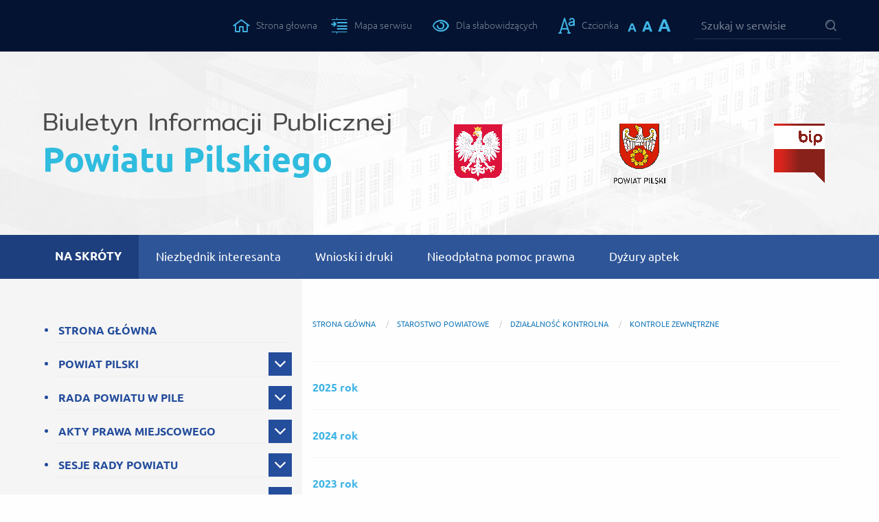

--- FILE ---
content_type: text/html; charset=utf-8
request_url: https://bip.powiat.pila.pl/starostwo_powiatowe/dzialalnosc_kontrolna/kontrole_zewnetrzne_/
body_size: 10972
content:
	<!DOCTYPE html>
	<html xmlns="http://www.w3.org/1999/xhtml">
		<head>
			<meta charset="utf-8" />
			<meta http-equiv="X-UA-Compatible" content="IE=edge">
			<title>
				Biuletyn Informacji Publicznej - Powiatu Pilskiego 
					/ STAROSTWO POWIATOWE / Działalność kontrolna / Kontrole zewnętrzne 
			</title>
			<meta name="author" content="ideo - www.ideo.pl" />
			<meta name="generator" content="edito - www.edito.pl" />
				<meta name="Keywords" content="<meta name=”deklaracja-dostępności” content=”https://bip.powiat.pila.pl/dostepnosc_cyfrowa/”> " />
				<meta name="Description" content="Biuletyn Informacji Publicznej - Powiatu Pilskiego" />
			<meta name="Robots" content="index, follow" />
			<meta name="viewport" content="width=device-width, initial-scale=1">
			<script src="/szablony/bip/scripts/jquery-3.3.1.min.js"></script>
			<script src="/szablony/bip/scripts/lightbox.min.js"></script>
			<script src="/szablony/bip/scripts/theme-scripts.js"></script>
			<base href="https://bip.powiat.pila.pl/szablony/bip/" />
		<script src="../funkcje.js"></script>
			<link href="styles/app.css" rel="stylesheet" type="text/css" />
			<link href="styles/lightbox.min.css" rel="stylesheet" type="text/css" />
		</head>
		<body>
			<div class="skip-links">
				<ul class="skip-links__list">
					<li class="skip-links__item">
						<a href="/starostwo_powiatowe/dzialalnosc_kontrolna/kontrole_zewnetrzne_/#headerNav" class="skip-links__btn" tabindex="1">Przejdź do głównego menu</a>
					</li>
					<li class="skip-links__item">
						<a href="/starostwo_powiatowe/dzialalnosc_kontrolna/kontrole_zewnetrzne_/#anchor-search" class="skip-links__btn" tabindex="2">Przejdź do wyszukiwarki</a>
					</li>
					<li class="skip-links__item">
						<a href="/starostwo_powiatowe/dzialalnosc_kontrolna/kontrole_zewnetrzne_/#mainContent" class="skip-links__btn" tabindex="3">Przejdź do treści</a>
					</li>
				</ul>
			</div>
			<header class="header">
				<div class="header__top">
					<div class="grid-container">
						<div class="grid-x grid-margin-x">
							<div class="cell auto">
								<div class="grid-x grid-margin-x align-middle">
									<div class="cell auto">
										<button type="button" class="btn btn__menu" title="">
											<span class="btn__menu__ico">
												<span class="btn__menu__ico__bar"></span>
												<span class="btn__menu__ico__bar"></span>
												<span class="btn__menu__ico__bar"></span>
											</span>
										</button>
									</div>
									<div class="cell shrink">
										<div class="header__top__links">
											<ul class="header__top__links__list">
												<li class="header__top__links__item">
													<a href="/" class="header__top__links__link">
														<i class="header__top__links__link__icon icon-home"></i>
														<span class="header__top__links__link__text">Strona głowna</span>
													</a>
												</li>
												<li class="header__top__links__item">
													<a href="/mapa_serwisu" class="header__top__links__link">
														<i class="header__top__links__link__icon icon-sitemap"></i>
														<span class="header__top__links__link__text">Mapa serwisu</span>
													</a>
												</li>
											</ul>
										</div>
									</div>
									<div class="cell shrink">
										<div class="header__top__contrast">
											<h2 class="header__top__contrast__label">Kontrast</h2>
											<ul class="header__top__contrast__list">
												<li class="header__top__contrast__list__item">
													<a class="header__top__contrast__list__item__link hight_contrast  contrast-yellow-black" data-style="yellow-black" href="?contrast=yellow-black" title="Wersja kontrastowa">
														<i class="header__top__contrast__list__item__link__icon icon-eye"></i>
														<span class="header__top__contrast__list__item__link__text">Dla słabowidzących</span>
													</a>
												</li>
												<li class="header__top__contrast__list__item">
													<a class="header__top__contrast__list__item__link hight_contrast active  contrast-default" data-style="default" href="?contrast=default" title="Wersja graficzna">
														<i class="header__top__contrast__list__item__link__icon off icon-eye"></i>
														<span class="header__top__contrast__list__item__link__text">Wersja podstawowa</span>
													</a>
												</li>
											</ul>
										</div>
									</div>
									<div class="cell shrink">
										<div class="header__top__fonts">
											<i class="header__top__fonts__icon icon-font"></i>
											<h2 class="header__top__fonts__label">Czcionka</h2>
											<ul class="header__top__fonts__list">
												<li class="header__top__fonts__item">
													<button id="font-normal" class="btn btn__font btn__font--normal" title="Rozmiar domyślny czcionki">
														A
													</button>
												</li>
												<li class="header__top__fonts__item">
													<button id="font-medium" class="btn btn__font btn__font--medium" title="Rozmiar średni czcionki">
														A
													</button>
												</li>
												<li class="header__top__fonts__item">
													<button id="font-large" class="btn btn__font btn__font--large" title="Rozmiar duży czcionki">
														A
													</button>
												</li>
											</ul>
										</div>
									</div>
									<div class="cell medium-auto large-shrink show-for-large" id="anchor-search">
										<div id="region-1">
	<div class="block block_default_wyszukiwarka">
		<h2 class="show-for-sr">Wyszukiwarka</h2>
		<div class="block__content block_default_wyszukiwarka__content">
	<form name="wyszukiwarka_12" id="wyszukiwarka_12" class="block_default_wyszukiwarka__form" action="/wyszukiwarka/go:szukaj/" method="post">
		<input type="text" name="query" value="" placeholder="Szukaj w serwisie" class="block_default_wyszukiwarka__input" />
		<button type="submit" class="block_default_wyszukiwarka__btn" value="" title="Naciśnij aby wyszukać interesujące Cię treści...">
			<i class="icon-search"></i>
		</button>	
	</form>
		</div>
	</div>
										</div>
									</div>
								</div>
							</div>
						</div>
					</div>
				</div>
				<div class="header__logo">
					<div class="grid-container">
						<div class="grid-x grid-margin-x align-middle">
							<div class="cell large-6">
								<div class="header__logo__name">
									<a href="/" class="header__logo__name__link">
										<span class="header__logo__name__link__top">Biuletyn Informacji Publicznej</span><br>
										<span class="header__logo__name__link__down">Powiatu Pilskiego</span>
									</a>
								</div>
							</div>
							<div class="cell large-6">
								<img src="images/logotypy.png?v=2" class="header__logo__img" alt="" />
							</div>
						</div>
					</div>
				</div>
				<nav class="header__nav">
					<div class="grid-container">
						<div id="region-2">
    <div class="block block_default_kategorie">
        <h2 class="block__title block_default_kategorie__title">Na skróty</h2>
        <div class="block_default_kategorie__content">
            <ul class="block_default_kategorie__level block_default_kategorie__level--1 level level-1">
		<li class="block_default_kategorie__level__item">
			<a href="http://www.bip.powiat.pila.pl/starostwo_powiatowe/niezbednik_interesanta/" target="_blank" class="block_default_kategorie__level__item__link">
				Niezbędnik interesanta
			</a>
		</li>
		<li class="block_default_kategorie__level__item">
			<a href="http://www.bip.powiat.pila.pl/katalog_uslug_starostwa/druki_i_formularze/" target="_blank" class="block_default_kategorie__level__item__link">
				Wnioski i druki
			</a>
		</li>
		<li class="block_default_kategorie__level__item">
			<a href="/nieoplatna_pomoc_prawna/" class="block_default_kategorie__level__item__link">
				Nieodpłatna pomoc prawna
			</a>
		</li>
		<li class="block_default_kategorie__level__item">
			<a href="https://bip.powiat.pila.pl/dyzury_aptek_nowe" target="_blank" class="block_default_kategorie__level__item__link">
				Dyżury aptek 
			</a>
		</li>
            </ul>
        </div>
    </div>
						</div>
					</div>
				</nav>
			</header>
			<main class="main">
				<div class="grid-container">
					<div class="grid-x grid-margin-x">
						<div class="cell large-4" id="headerNav">
							<div class="header__mobile-nav">
								<div id="region-3">
	<div class="block block_default_wyszukiwarka">
		<h2 class="show-for-sr">Wyszukiwarka Mobilna</h2>
		<div class="block__content block_default_wyszukiwarka__content">
	<form name="wyszukiwarka_8" id="wyszukiwarka_8" class="block_default_wyszukiwarka__form" action="/wyszukiwarka/go:szukaj/" method="post">
		<input type="text" name="query" value="" placeholder="Szukaj w serwisie" class="block_default_wyszukiwarka__input" />
		<button type="submit" class="block_default_wyszukiwarka__btn" value="" title="Naciśnij aby wyszukać interesujące Cię treści...">
			<i class="icon-search"></i>
		</button>	
	</form>
		</div>
	</div>
    <div class="block block_default_kategorie">
        <h2 class="block__title block_default_kategorie__title">Menu</h2>
        <div class="block_default_kategorie__content">
            <ul class="block_default_kategorie__level block_default_kategorie__level--1 level level-1">
		<li class="block_default_kategorie__level__item">
			<a href="/" class="block_default_kategorie__level__item__link">
				STRONA GŁÓWNA
			</a>
		</li>
		<li class="block_default_kategorie__level__item">
			<a href="/powiat_pilski/" class="block_default_kategorie__level__item__link">
				POWIAT PILSKI
			</a>
		<button type="button" class="btn btn__expand">
			<i class="icon-angle-bottom"></i>
			<i class="icon-angle-top"></i>
		</button>
		<ul class="block_default_kategorie__level block_default_kategorie__level--2">
		<li class="block_default_kategorie__level__item">
			<a href="/powiat_pilski/charakterystyka/" class="block_default_kategorie__level__item__link">
				Charakterystyka
			</a>
		</li>
		<li class="block_default_kategorie__level__item">
			<a href="/powiat_pilski/gminy_wchodzace_w_sklad_powiatu_/" class="block_default_kategorie__level__item__link">
				Gminy wchodzące w skład powiatu pilskiego
			</a>
		</li>
		<li class="block_default_kategorie__level__item">
			<a href="/powiat_pilski/statut_powiatu_pilskiego/" class="block_default_kategorie__level__item__link">
				Statut powiatu pilskiego
			</a>
		</li>
		<li class="block_default_kategorie__level__item">
			<a href="/powiat_pilski/zadania_publiczne_powiatu/" class="block_default_kategorie__level__item__link">
				Zadania publiczne powiatu
			</a>
		</li>
		</ul>
		</li>
		<li class="block_default_kategorie__level__item">
			<a href="/rada_powiatu_w_pile/" class="block_default_kategorie__level__item__link">
				RADA POWIATU W PILE
			</a>
		<button type="button" class="btn btn__expand">
			<i class="icon-angle-bottom"></i>
			<i class="icon-angle-top"></i>
		</button>
		<ul class="block_default_kategorie__level block_default_kategorie__level--2">
		<li class="block_default_kategorie__level__item">
			<a href="/rada_powiatu_w_pile/przewodniczacy/" class="block_default_kategorie__level__item__link">
				Przewodniczący
			</a>
		</li>
		<li class="block_default_kategorie__level__item">
			<a href="/rada_powiatu_w_pile/wiceprzewodniczacy/" class="block_default_kategorie__level__item__link">
				Wiceprzewodniczący
			</a>
		</li>
		<li class="block_default_kategorie__level__item">
			<a href="/rada_powiatu_w_pile/interpelacje_i_zapytania_radnych/" class="block_default_kategorie__level__item__link">
				Interpelacje i zapytania Radnych
			</a>
		<ul class="block_default_kategorie__level block_default_kategorie__level--3">
		<li class="block_default_kategorie__level__item">
			<a class="block_default_kategorie__level__item__link" href="/rada_powiatu_w_pile/interpelacje_i_zapytania_radnych/interpelacje_i_zapytania_radnych/"  >
				Interpelacje i zapytania radnych - druki
			</a>
		</li>
		<li class="block_default_kategorie__level__item">
			<a class="block_default_kategorie__level__item__link" href="/rada_powiatu_w_pile/interpelacje_i_zapytania_radnych/interpelacje_i_zapytania_vii_kad/"  >
				Interpelacje i zapytania VII kadencja
			</a>
		</li>
		<li class="block_default_kategorie__level__item">
			<a class="block_default_kategorie__level__item__link" href="/rada_powiatu_w_pile/interpelacje_i_zapytania_radnych/interpelacje_i_zapytania_vi_kade/"  >
				Interpelacje i zapytania VI kadencja
			</a>
		</li>
		</ul>
		</li>
		<li class="block_default_kategorie__level__item">
			<a href="/rada_powiatu_w_pile/radni/" class="block_default_kategorie__level__item__link">
				Radni
			</a>
		</li>
		<li class="block_default_kategorie__level__item">
			<a href="/rada_powiatu_w_pile/kluby_radnych/" class="block_default_kategorie__level__item__link">
				Kluby Radnych
			</a>
		</li>
		<li class="block_default_kategorie__level__item">
			<a href="/rada_powiatu_w_pile/mlodziezowa_rada_powiatu_w_pile/" class="block_default_kategorie__level__item__link">
				Młodzieżowa Rada Powiatu w Pile
			</a>
		<ul class="block_default_kategorie__level block_default_kategorie__level--3">
		<li class="block_default_kategorie__level__item">
			<a class="block_default_kategorie__level__item__link" href="/rada_powiatu_w_pile/mlodziezowa_rada_powiatu_w_pile/mlodziezowa_rada_powiatu__komun/"  >
				Młodzieżowa Rada Powiatu - Komunikaty, Statut
			</a>
		</li>
		<li class="block_default_kategorie__level__item">
			<a class="block_default_kategorie__level__item__link" href="/rada_powiatu_w_pile/mlodziezowa_rada_powiatu_w_pile/porzadek_obrad/"  >
				Porządek obrad
			</a>
		</li>
		<li class="block_default_kategorie__level__item">
			<a class="block_default_kategorie__level__item__link" href="/rada_powiatu_w_pile/mlodziezowa_rada_powiatu_w_pile/uchwaly_mlodziezowej_rady_powiat/"  >
				Uchwały Młodzieżowej Rady Powiatu
			</a>
		</li>
		</ul>
		</li>
		<li class="block_default_kategorie__level__item">
			<a href="/rada_powiatu_w_pile/materialy_archiwalne/" class="block_default_kategorie__level__item__link">
				Materiały archiwalne
			</a>
		<ul class="block_default_kategorie__level block_default_kategorie__level--3">
		<li class="block_default_kategorie__level__item">
			<a class="block_default_kategorie__level__item__link" href="/rada_powiatu_w_pile/materialy_archiwalne/przewodniczacy/"  >
				Przewodniczący
			</a>
		</li>
		<li class="block_default_kategorie__level__item">
			<a class="block_default_kategorie__level__item__link" href="/rada_powiatu_w_pile/materialy_archiwalne/wiceprzewodniczacy_/"  >
				Wiceprzewodniczący 	
			</a>
		</li>
		<li class="block_default_kategorie__level__item">
			<a class="block_default_kategorie__level__item__link" href="/rada_powiatu_w_pile/materialy_archiwalne/radni/"  >
				Radni
			</a>
		</li>
		<li class="block_default_kategorie__level__item">
			<a class="block_default_kategorie__level__item__link" href="/rada_powiatu_w_pile/materialy_archiwalne/kluby_radnych/"  >
				Kluby radnych
			</a>
		</li>
		</ul>
		</li>
		</ul>
		</li>
		<li class="block_default_kategorie__level__item">
			<a href="/akty_prawa_miejscowego/" class="block_default_kategorie__level__item__link">
				AKTY PRAWA MIEJSCOWEGO
			</a>
		<button type="button" class="btn btn__expand">
			<i class="icon-angle-bottom"></i>
			<i class="icon-angle-top"></i>
		</button>
		<ul class="block_default_kategorie__level block_default_kategorie__level--2">
		<li class="block_default_kategorie__level__item">
			<a href="/akty_prawa_miejscowego/vii_kadencja/" class="block_default_kategorie__level__item__link">
				VII Kadencja
			</a>
		</li>
		<li class="block_default_kategorie__level__item">
			<a href="/akty_prawa_miejscowego/vi_kadencja/" class="block_default_kategorie__level__item__link">
				VI Kadencja
			</a>
		</li>
		<li class="block_default_kategorie__level__item">
			<a href="/akty_prawa_miejscowego/v_kadencja/" class="block_default_kategorie__level__item__link">
				V Kadencja
			</a>
		</li>
		<li class="block_default_kategorie__level__item">
			<a href="/akty_prawa_miejscowego/iv_kadencja/" class="block_default_kategorie__level__item__link">
				IV Kadencja
			</a>
		</li>
		<li class="block_default_kategorie__level__item">
			<a href="/akty_prawa_miejscowego/iii_kadencja/" class="block_default_kategorie__level__item__link">
				III Kadencja
			</a>
		</li>
		<li class="block_default_kategorie__level__item">
			<a href="/akty_prawa_miejscowego/ii_kadencja/" class="block_default_kategorie__level__item__link">
				II Kadencja
			</a>
		</li>
		<li class="block_default_kategorie__level__item">
			<a href="/akty_prawa_miejscowego/i_kadencja/" class="block_default_kategorie__level__item__link">
				I Kadencja
			</a>
		</li>
		</ul>
		</li>
		<li class="block_default_kategorie__level__item">
			<a href="/sesje_rady_powiatu/" class="block_default_kategorie__level__item__link">
				SESJE RADY POWIATU
			</a>
		<button type="button" class="btn btn__expand">
			<i class="icon-angle-bottom"></i>
			<i class="icon-angle-top"></i>
		</button>
		<ul class="block_default_kategorie__level block_default_kategorie__level--2">
		<li class="block_default_kategorie__level__item">
			<a href="/sesje_rady_powiatu/plan_pracy_rady/" class="block_default_kategorie__level__item__link">
				Plan pracy Rady
			</a>
		</li>
		<li class="block_default_kategorie__level__item">
			<a href="/sesje_rady_powiatu/porzadek_xxx_sesji_rady_powiatu_/" class="block_default_kategorie__level__item__link">
				Porządek XXX sesji Rady Powiatu w Pile
			</a>
		</li>
		<li class="block_default_kategorie__level__item">
			<a href="/sesje_rady_powiatu/protokoly_sesji/" class="block_default_kategorie__level__item__link">
				Protokoły sesji
			</a>
		</li>
		<li class="block_default_kategorie__level__item">
			<a href="/sesje_rady_powiatu/apele_deklaracje_i_oswiadczenia/" class="block_default_kategorie__level__item__link">
				Apele, deklaracje i oświadczenia
			</a>
		</li>
		<li class="block_default_kategorie__level__item">
			<a href="/sesje_rady_powiatu/sesje_rady_powiatu_w_pile__nagr/" class="block_default_kategorie__level__item__link">
				Sesje Rady Powiatu w Pile - nagrania
			</a>
		</li>
		<li class="block_default_kategorie__level__item">
			<a href="/sesje_rady_powiatu/transmisja_sesji_rady_powiatu/" class="block_default_kategorie__level__item__link">
				Transmisja sesji Rady Powiatu
			</a>
		</li>
		<li class="block_default_kategorie__level__item">
			<a href="/sesje_rady_powiatu/materialy_archiwalne/" class="block_default_kategorie__level__item__link">
				Materiały archiwalne
			</a>
		<ul class="block_default_kategorie__level block_default_kategorie__level--3">
		<li class="block_default_kategorie__level__item">
			<a class="block_default_kategorie__level__item__link" href="/sesje_rady_powiatu/materialy_archiwalne/plan_pracy_rady/"  >
				Plan pracy Rady
			</a>
		</li>
		<li class="block_default_kategorie__level__item">
			<a class="block_default_kategorie__level__item__link" href="/sesje_rady_powiatu/materialy_archiwalne/protokoly_sesji/"  >
				Protokoły sesji
			</a>
		</li>
		<li class="block_default_kategorie__level__item">
			<a class="block_default_kategorie__level__item__link" href="/sesje_rady_powiatu/materialy_archiwalne/apele_stanowiska_i_oswiadczenia/"  >
				Apele, stanowiska i oświadczenia
			</a>
		</li>
		<li class="block_default_kategorie__level__item">
			<a class="block_default_kategorie__level__item__link" href="/sesje_rady_powiatu/materialy_archiwalne/porzadek_sesji/"  >
				Porządek sesji
			</a>
		</li>
		<li class="block_default_kategorie__level__item">
			<a class="block_default_kategorie__level__item__link" href="/sesje_rady_powiatu/materialy_archiwalne/sesje_rady_powiatu_w_pile_nagra/"  >
				Sesje Rady Powiatu w Pile- nagrania
			</a>
		</li>
		</ul>
		</li>
		<li class="block_default_kategorie__level__item">
			<a href="/sesje_rady_powiatu/imienne_wykazy_glosowan/" class="block_default_kategorie__level__item__link">
				Imienne wykazy głosowań
			</a>
		<ul class="block_default_kategorie__level block_default_kategorie__level--3">
		<li class="block_default_kategorie__level__item">
			<a class="block_default_kategorie__level__item__link" href="/sesje_rady_powiatu/imienne_wykazy_glosowan/2018_r/"  >
				2018 r.
			</a>
		</li>
		<li class="block_default_kategorie__level__item">
			<a class="block_default_kategorie__level__item__link" href="/sesje_rady_powiatu/imienne_wykazy_glosowan/2019_r/"  >
				2019 r.
			</a>
		</li>
		<li class="block_default_kategorie__level__item">
			<a class="block_default_kategorie__level__item__link" href="/sesje_rady_powiatu/imienne_wykazy_glosowan/2020_r/"  >
				2020 r.
			</a>
		</li>
		<li class="block_default_kategorie__level__item">
			<a class="block_default_kategorie__level__item__link" href="/sesje_rady_powiatu/imienne_wykazy_glosowan/2021_r/"  >
				2021 r.
			</a>
		</li>
		<li class="block_default_kategorie__level__item">
			<a class="block_default_kategorie__level__item__link" href="/sesje_rady_powiatu/imienne_wykazy_glosowan/2022_r/"  >
				2022 r.
			</a>
		</li>
		<li class="block_default_kategorie__level__item">
			<a class="block_default_kategorie__level__item__link" href="/sesje_rady_powiatu/imienne_wykazy_glosowan/2023_r/"  >
				2023 r.
			</a>
		</li>
		<li class="block_default_kategorie__level__item">
			<a class="block_default_kategorie__level__item__link" href="/sesje_rady_powiatu/imienne_wykazy_glosowan/2024_r/"  >
				2024 r.
			</a>
		</li>
		<li class="block_default_kategorie__level__item">
			<a class="block_default_kategorie__level__item__link" href="/sesje_rady_powiatu/imienne_wykazy_glosowan/2025_r/"  >
				2025 r.
			</a>
		</li>
		</ul>
		</li>
		</ul>
		</li>
		<li class="block_default_kategorie__level__item">
			<a href="/komisje_rady_powiatu/" class="block_default_kategorie__level__item__link">
				KOMISJE RADY POWIATU
			</a>
		<button type="button" class="btn btn__expand">
			<i class="icon-angle-bottom"></i>
			<i class="icon-angle-top"></i>
		</button>
		<ul class="block_default_kategorie__level block_default_kategorie__level--2">
		<li class="block_default_kategorie__level__item">
			<a href="/komisje_rady_powiatu/sklady_osobowe/" class="block_default_kategorie__level__item__link">
				Składy osobowe
			</a>
		</li>
		<li class="block_default_kategorie__level__item">
			<a href="/komisje_rady_powiatu/przedmiot_dzialania/" class="block_default_kategorie__level__item__link">
				Przedmiot działania
			</a>
		</li>
		<li class="block_default_kategorie__level__item">
			<a href="/komisje_rady_powiatu/posiedzenia_komisji_/" class="block_default_kategorie__level__item__link">
				Posiedzenia komisji 
			</a>
		</li>
		<li class="block_default_kategorie__level__item">
			<a href="/komisje_rady_powiatu/plany_pracy_komisji_rady_powiatu/" class="block_default_kategorie__level__item__link">
				Plany pracy Komisji Rady Powiatu w Pile na 2026 r.
			</a>
		</li>
		<li class="block_default_kategorie__level__item">
			<a href="/komisje_rady_powiatu/materialy_archiwalne/" class="block_default_kategorie__level__item__link">
				Materiały archiwalne
			</a>
		<ul class="block_default_kategorie__level block_default_kategorie__level--3">
		<li class="block_default_kategorie__level__item">
			<a class="block_default_kategorie__level__item__link" href="/komisje_rady_powiatu/materialy_archiwalne/sklady_osobowe/"  >
				Składy osobowe
			</a>
		</li>
		<li class="block_default_kategorie__level__item">
			<a class="block_default_kategorie__level__item__link" href="/komisje_rady_powiatu/materialy_archiwalne/przedmiot_dzialania_komisji/"  >
				Przedmiot działania komisji
			</a>
		</li>
		<li class="block_default_kategorie__level__item">
			<a class="block_default_kategorie__level__item__link" href="/komisje_rady_powiatu/materialy_archiwalne/plany_pracy_komisji_2012/"  >
				Plany pracy Komisji Rady Powiatu w Pile
			</a>
		</li>
		</ul>
		</li>
		</ul>
		</li>
		<li class="block_default_kategorie__level__item">
			<a href="/uchwaly_rady_powiatu/" class="block_default_kategorie__level__item__link">
				UCHWAŁY RADY POWIATU
			</a>
		<button type="button" class="btn btn__expand">
			<i class="icon-angle-bottom"></i>
			<i class="icon-angle-top"></i>
		</button>
		<ul class="block_default_kategorie__level block_default_kategorie__level--2">
		<li class="block_default_kategorie__level__item">
			<a href="/uchwaly_rady_powiatu/uchwaly_rady_powiatu_2025_r/" class="block_default_kategorie__level__item__link">
				Uchwały Rady Powiatu 2025 r.
			</a>
		</li>
		<li class="block_default_kategorie__level__item">
			<a href="/uchwaly_rady_powiatu/uchwaly_rady_powiatu_2024_r/" class="block_default_kategorie__level__item__link">
				Uchwały Rady Powiatu 2024 r.
			</a>
		</li>
		<li class="block_default_kategorie__level__item">
			<a href="/uchwaly_rady_powiatu/uchwaly_rady_powiatu_2023_r/" class="block_default_kategorie__level__item__link">
				Uchwały Rady Powiatu 2023 r
			</a>
		</li>
		<li class="block_default_kategorie__level__item">
			<a href="/uchwaly_rady_powiatu/uchwaly_rady_powiatu_2022_r/" class="block_default_kategorie__level__item__link">
				Uchwały Rady Powiatu 2022 r
			</a>
		</li>
		<li class="block_default_kategorie__level__item">
			<a href="/uchwaly_rady_powiatu/uchwaly_rady_powiatu_1998_2021/" class="block_default_kategorie__level__item__link">
				Uchwały Rady Powiatu 1998 - 2021
			</a>
		</li>
		</ul>
		</li>
		<li class="block_default_kategorie__level__item">
			<a href="/informacje_roczne/" class="block_default_kategorie__level__item__link">
				INFORMACJE ROCZNE
			</a>
		<button type="button" class="btn btn__expand">
			<i class="icon-angle-bottom"></i>
			<i class="icon-angle-top"></i>
		</button>
		<ul class="block_default_kategorie__level block_default_kategorie__level--2">
		<li class="block_default_kategorie__level__item">
			<a href="/informacje_roczne/komenda_powiatowa_policji_w_pile/" class="block_default_kategorie__level__item__link">
				Komenda Powiatowa Policji w Pile 
			</a>
		</li>
		<li class="block_default_kategorie__level__item">
			<a href="/informacje_roczne/komenda_powiatowa_panstwowej_str/" class="block_default_kategorie__level__item__link">
				Komenda Powiatowa Państwowej Straży Pożarnej w Pile 
			</a>
		</li>
		<li class="block_default_kategorie__level__item">
			<a href="/informacje_roczne/powiatowa_stacja_sanitarnoepide/" class="block_default_kategorie__level__item__link">
				Powiatowa Stacja Sanitarno-Epidemiologiczna w Pile 
			</a>
		</li>
		<li class="block_default_kategorie__level__item">
			<a href="/informacje_roczne/powiatowy_lekarz_weterynarii_w_p/" class="block_default_kategorie__level__item__link">
				Powiatowy Lekarz Weterynarii w Pile
			</a>
		</li>
		<li class="block_default_kategorie__level__item">
			<a href="/informacje_roczne/powiatowy_inspektor_nadzoru_budo/" class="block_default_kategorie__level__item__link">
				Powiatowy Inspektor Nadzoru Budowlanego w Pile
			</a>
		</li>
		</ul>
		</li>
		<li class="block_default_kategorie__level__item">
			<a href="/zarzad_powiatu_w_pile/" class="block_default_kategorie__level__item__link">
				ZARZĄD POWIATU W PILE
			</a>
		<button type="button" class="btn btn__expand">
			<i class="icon-angle-bottom"></i>
			<i class="icon-angle-top"></i>
		</button>
		<ul class="block_default_kategorie__level block_default_kategorie__level--2">
		<li class="block_default_kategorie__level__item">
			<a href="/zarzad_powiatu_w_pile/sklad_zarzadu/" class="block_default_kategorie__level__item__link">
				Skład Zarządu
			</a>
		</li>
		<li class="block_default_kategorie__level__item">
			<a href="/zarzad_powiatu_w_pile/plan_pracy_zarzadu_powiatu_e_pil/" class="block_default_kategorie__level__item__link">
				Plan pracy Zarządu Powiatu w Pile
			</a>
		</li>
		<li class="block_default_kategorie__level__item">
			<a href="/zarzad_powiatu_w_pile/protokoly_z_posiedzen/" class="block_default_kategorie__level__item__link">
				Protokoły z posiedzeń Zarządu
			</a>
		<ul class="block_default_kategorie__level block_default_kategorie__level--3">
		<li class="block_default_kategorie__level__item">
			<a class="block_default_kategorie__level__item__link" href="/zarzad_powiatu_w_pile/protokoly_z_posiedzen/vii_kadencja/"  >
				VII kadencja
			</a>
		</li>
		<li class="block_default_kategorie__level__item">
			<a class="block_default_kategorie__level__item__link" href="/zarzad_powiatu_w_pile/protokoly_z_posiedzen/vi_kadencja/"  >
				VI kadencja
			</a>
		</li>
		<li class="block_default_kategorie__level__item">
			<a class="block_default_kategorie__level__item__link" href="/zarzad_powiatu_w_pile/protokoly_z_posiedzen/protokoly_z_kadencji/"  >
				V kadencja
			</a>
		</li>
		<li class="block_default_kategorie__level__item">
			<a class="block_default_kategorie__level__item__link" href="/zarzad_powiatu_w_pile/protokoly_z_posiedzen/protokoly_z_iv_kadencji/"  >
				IV kadencja
			</a>
		</li>
		<li class="block_default_kategorie__level__item">
			<a class="block_default_kategorie__level__item__link" href="/zarzad_powiatu_w_pile/protokoly_z_posiedzen/iii_kadencja/"  >
				III kadencja
			</a>
		</li>
		</ul>
		</li>
		<li class="block_default_kategorie__level__item">
			<a href="/zarzad_powiatu_w_pile/informacje_o_pracy/" class="block_default_kategorie__level__item__link">
				Informacje o pracy Zarządu
			</a>
		<ul class="block_default_kategorie__level block_default_kategorie__level--3">
		<li class="block_default_kategorie__level__item">
			<a class="block_default_kategorie__level__item__link" href="/zarzad_powiatu_w_pile/informacje_o_pracy/vii/"  >
				VII kadencja
			</a>
		</li>
		<li class="block_default_kategorie__level__item">
			<a class="block_default_kategorie__level__item__link" href="/zarzad_powiatu_w_pile/informacje_o_pracy/vi_kadencja/"  >
				VI kadencja
			</a>
		</li>
		<li class="block_default_kategorie__level__item">
			<a class="block_default_kategorie__level__item__link" href="/zarzad_powiatu_w_pile/informacje_o_pracy/v_kadencja/"  >
				V kadencja
			</a>
		</li>
		<li class="block_default_kategorie__level__item">
			<a class="block_default_kategorie__level__item__link" href="/zarzad_powiatu_w_pile/informacje_o_pracy/iv_kadencja/"  >
				IV kadencja
			</a>
		</li>
		<li class="block_default_kategorie__level__item">
			<a class="block_default_kategorie__level__item__link" href="/zarzad_powiatu_w_pile/informacje_o_pracy/iii_kadencja/"  >
				III kadencja
			</a>
		</li>
		</ul>
		</li>
		<li class="block_default_kategorie__level__item">
			<a href="/zarzad_powiatu_w_pile/sygnalisci__zgloszenia_zewnetrzn/" class="block_default_kategorie__level__item__link">
				Sygnaliści – zgłoszenia zewnętrzne
			</a>
		</li>
		</ul>
		</li>
		<li class="block_default_kategorie__level__item">
			<a href="/uchwaly_zarzadu_/" class="block_default_kategorie__level__item__link">
				UCHWAŁY ZARZĄDU POWIATU
			</a>
		<button type="button" class="btn btn__expand">
			<i class="icon-angle-bottom"></i>
			<i class="icon-angle-top"></i>
		</button>
		<ul class="block_default_kategorie__level block_default_kategorie__level--2">
		<li class="block_default_kategorie__level__item">
			<a href="/uchwaly_zarzadu_/uchwaly_zarzadu_powiatu_2026_r/" class="block_default_kategorie__level__item__link">
				Uchwały Zarządu Powiatu 2026 r.
			</a>
		</li>
		<li class="block_default_kategorie__level__item">
			<a href="/uchwaly_zarzadu_/uchwaly_zarzadu_powiatu_2025_r/" class="block_default_kategorie__level__item__link">
				Uchwały zarządu Powiatu 2025 r.
			</a>
		</li>
		<li class="block_default_kategorie__level__item">
			<a href="/uchwaly_zarzadu_/uchwaly_zarzadu_powiatu_2024_/" class="block_default_kategorie__level__item__link">
				Uchwały Zarządu Powiatu 2024 r.
			</a>
		</li>
		<li class="block_default_kategorie__level__item">
			<a href="/uchwaly_zarzadu_/uchwaly_zarzadu_powiatu_2023_r/" class="block_default_kategorie__level__item__link">
				Uchwały Zarządu Powiatu 2023 r.
			</a>
		</li>
		<li class="block_default_kategorie__level__item">
			<a href="/uchwaly_zarzadu_/uchwaly_zarzadu_powiatu_2022_r/" class="block_default_kategorie__level__item__link">
				Uchwały Zarządu Powiatu 2022 r
			</a>
		</li>
		<li class="block_default_kategorie__level__item">
			<a href="/uchwaly_zarzadu_/uchwaly_zarzadu_powiatu_/" class="block_default_kategorie__level__item__link">
				Uchwały Zarządu Powiatu 2001 - 2021
			</a>
		</li>
		</ul>
		</li>
		<li class="block_default_kategorie__level__item">
			<a href="/konsultacje_spoleczne/" class="block_default_kategorie__level__item__link">
				KONSULTACJE SPOŁECZNE
			</a>
		<button type="button" class="btn btn__expand">
			<i class="icon-angle-bottom"></i>
			<i class="icon-angle-top"></i>
		</button>
		<ul class="block_default_kategorie__level block_default_kategorie__level--2">
		<li class="block_default_kategorie__level__item">
			<a href="/konsultacje_spoleczne/biezace/" class="block_default_kategorie__level__item__link">
				Bieżące
			</a>
		</li>
		<li class="block_default_kategorie__level__item">
			<a href="/konsultacje_spoleczne/archiwum/" class="block_default_kategorie__level__item__link">
				Archiwum
			</a>
		</li>
		</ul>
		</li>
		<li class="block_default_kategorie__level__item">
			<a href="/petycje/" class="block_default_kategorie__level__item__link">
				PETYCJE
			</a>
		<button type="button" class="btn btn__expand">
			<i class="icon-angle-bottom"></i>
			<i class="icon-angle-top"></i>
		</button>
		<ul class="block_default_kategorie__level block_default_kategorie__level--2">
		<li class="block_default_kategorie__level__item">
			<a href="/petycje/wnoszone_do_starosty_pilskiego/" class="block_default_kategorie__level__item__link">
				Wnoszone do Starosty Pilskiego
			</a>
		</li>
		<li class="block_default_kategorie__level__item">
			<a href="/petycje/wnoszone_do_rady_powiatu_w_pile/" class="block_default_kategorie__level__item__link">
				Wnoszone do Rady Powiatu w Pile
			</a>
		</li>
		<li class="block_default_kategorie__level__item">
			<a href="/petycje/wnoszone_do_zarzadu_powiatu_w_pi/" class="block_default_kategorie__level__item__link">
				Wnoszone do Zarządu Powiatu w Pile
			</a>
		</li>
		</ul>
		</li>
		<li class="block_default_kategorie__level__item">
			<a href="/oswiadczenia_majatkowe/" class="block_default_kategorie__level__item__link">
				OŚWIADCZENIA MAJĄTKOWE
			</a>
		<button type="button" class="btn btn__expand">
			<i class="icon-angle-bottom"></i>
			<i class="icon-angle-top"></i>
		</button>
		<ul class="block_default_kategorie__level block_default_kategorie__level--2">
		<li class="block_default_kategorie__level__item">
			<a href="/oswiadczenia_majatkowe/radni_rady_powiatu_w_pile/" class="block_default_kategorie__level__item__link">
				Radni Rady Powiatu w Pile
			</a>
		<ul class="block_default_kategorie__level block_default_kategorie__level--3">
		<li class="block_default_kategorie__level__item">
			<a class="block_default_kategorie__level__item__link" href="/oswiadczenia_majatkowe/radni_rady_powiatu_w_pile/radni_rady_powiatu_w_pile_20242/"  >
				Radni Rady Powiatu w Pile 2024-2029
			</a>
		</li>
		<li class="block_default_kategorie__level__item">
			<a class="block_default_kategorie__level__item__link" href="/oswiadczenia_majatkowe/radni_rady_powiatu_w_pile/radni_rady_powiatu_w_pile_20182/"  >
				Radni Rady Powiatu w Pile 2018-2024
			</a>
		</li>
		<li class="block_default_kategorie__level__item">
			<a class="block_default_kategorie__level__item__link" href="/oswiadczenia_majatkowe/radni_rady_powiatu_w_pile/radni_rady_powiatu_w_pile_2017/"  >
				Radni Rady Powiatu w Pile 2017-2018
			</a>
		</li>
		</ul>
		</li>
		<li class="block_default_kategorie__level__item">
			<a href="/oswiadczenia_majatkowe/druk_oswiadczenia_majatkowego_ra/" class="block_default_kategorie__level__item__link">
				Druk oświadczenia majątkowego radnego powiatu - do pobrania
			</a>
		</li>
		<li class="block_default_kategorie__level__item">
			<a href="/oswiadczenia_majatkowe/zarzad_powiatu_w_pile/" class="block_default_kategorie__level__item__link">
				Zarząd Powiatu w Pile
			</a>
		<ul class="block_default_kategorie__level block_default_kategorie__level--3">
		<li class="block_default_kategorie__level__item">
			<a class="block_default_kategorie__level__item__link" href="/oswiadczenia_majatkowe/zarzad_powiatu_w_pile/oswiadczenia_za_rok_2024/"  >
				Oświadczenia za rok 2024
			</a>
		</li>
		<li class="block_default_kategorie__level__item">
			<a class="block_default_kategorie__level__item__link" href="/oswiadczenia_majatkowe/zarzad_powiatu_w_pile/oswiadczenia_za_rok_2023/"  >
				Oświadczenia za rok 2023
			</a>
		</li>
		<li class="block_default_kategorie__level__item">
			<a class="block_default_kategorie__level__item__link" href="/oswiadczenia_majatkowe/zarzad_powiatu_w_pile/oswiadczenia_za_rok_2022/"  >
				Oświadczenia za rok 2022
			</a>
		</li>
		<li class="block_default_kategorie__level__item">
			<a class="block_default_kategorie__level__item__link" href="/oswiadczenia_majatkowe/zarzad_powiatu_w_pile/oswiadczenia_za_rok_2021/"  >
				Oświadczenia za rok 2021
			</a>
		</li>
		<li class="block_default_kategorie__level__item">
			<a class="block_default_kategorie__level__item__link" href="/oswiadczenia_majatkowe/zarzad_powiatu_w_pile/oswiadczenia_za_rok_2020/"  >
				Oświadczenia za rok 2020
			</a>
		</li>
		<li class="block_default_kategorie__level__item">
			<a class="block_default_kategorie__level__item__link" href="/oswiadczenia_majatkowe/zarzad_powiatu_w_pile/oswiadczenia_za_rok_2019/"  >
				Oświadczenia za rok 2019
			</a>
		</li>
		<li class="block_default_kategorie__level__item">
			<a class="block_default_kategorie__level__item__link" href="/oswiadczenia_majatkowe/zarzad_powiatu_w_pile/oswiadczenia_za_rok_2018/"  >
				Oświadczenia za rok 2018
			</a>
		</li>
		</ul>
		</li>
		<li class="block_default_kategorie__level__item">
			<a href="/oswiadczenia_majatkowe/druk_oswiadczenia_majatkowego/" class="block_default_kategorie__level__item__link">
				Druk oświadczenia majątkowego członka zarządu powiatu, sekretarz
			</a>
		</li>
		<li class="block_default_kategorie__level__item">
			<a href="/oswiadczenia_majatkowe/zarzad_powiatu_w_pile__archiwum/" class="block_default_kategorie__level__item__link">
				Zarząd Powiatu w Pile - Archiwum
			</a>
		<ul class="block_default_kategorie__level block_default_kategorie__level--3">
		<li class="block_default_kategorie__level__item">
			<a class="block_default_kategorie__level__item__link" href="/oswiadczenia_majatkowe/zarzad_powiatu_w_pile__archiwum/oswiadczenia_majatkowe_za_rok_20/"  >
				Oświadczenia za rok 2018
			</a>
		</li>
		</ul>
		</li>
		<li class="block_default_kategorie__level__item">
			<a href="/oswiadczenia_majatkowe/dyrektorzy_i_pracownicy_jednoste/" class="block_default_kategorie__level__item__link">
				Dyrektorzy i pracownicy jednostek organizacyjnych
			</a>
		<ul class="block_default_kategorie__level block_default_kategorie__level--3">
		<li class="block_default_kategorie__level__item">
			<a class="block_default_kategorie__level__item__link" href="/oswiadczenia_majatkowe/dyrektorzy_i_pracownicy_jednoste/oswiadczenia_za_rok_2025/"  >
				Oświadczenia za rok 2025
			</a>
		</li>
		<li class="block_default_kategorie__level__item">
			<a class="block_default_kategorie__level__item__link" href="/oswiadczenia_majatkowe/dyrektorzy_i_pracownicy_jednoste/oswiadczenia_za_rok_2024/"  >
				Oświadczenia za rok 2024
			</a>
		</li>
		<li class="block_default_kategorie__level__item">
			<a class="block_default_kategorie__level__item__link" href="/oswiadczenia_majatkowe/dyrektorzy_i_pracownicy_jednoste/oswiadczenia_za_rok_2023_/"  >
				Oświadczenia za rok 2023 
			</a>
		</li>
		<li class="block_default_kategorie__level__item">
			<a class="block_default_kategorie__level__item__link" href="/oswiadczenia_majatkowe/dyrektorzy_i_pracownicy_jednoste/oswiadczenia_za_rok_2022/"  >
				Oświadczenia za rok 2022
			</a>
		</li>
		<li class="block_default_kategorie__level__item">
			<a class="block_default_kategorie__level__item__link" href="/oswiadczenia_majatkowe/dyrektorzy_i_pracownicy_jednoste/oswiadczenia_za_rok_2021/"  >
				Oświadczenia za rok 2021
			</a>
		</li>
		<li class="block_default_kategorie__level__item">
			<a class="block_default_kategorie__level__item__link" href="/oswiadczenia_majatkowe/dyrektorzy_i_pracownicy_jednoste/oswiadczenia_za_rok_2020/"  >
				Oświadczenia za rok 2020
			</a>
		</li>
		<li class="block_default_kategorie__level__item">
			<a class="block_default_kategorie__level__item__link" href="/oswiadczenia_majatkowe/dyrektorzy_i_pracownicy_jednoste/oswiadczenia_za_2019/"  >
				oświadczenia za rok 2019
			</a>
		</li>
		<li class="block_default_kategorie__level__item">
			<a class="block_default_kategorie__level__item__link" href="/oswiadczenia_majatkowe/dyrektorzy_i_pracownicy_jednoste/oswiadczenia_za_rok_2018/"  >
				Oświadczenia za rok 2018
			</a>
		</li>
		</ul>
		</li>
		<li class="block_default_kategorie__level__item">
			<a href="/oswiadczenia_majatkowe/dyrektorzy_i_kierownicy_komorek_/" class="block_default_kategorie__level__item__link">
				Dyrektorzy i  kierownicy komórek organizacyjnych
			</a>
		<ul class="block_default_kategorie__level block_default_kategorie__level--3">
		<li class="block_default_kategorie__level__item">
			<a class="block_default_kategorie__level__item__link" href="/oswiadczenia_majatkowe/dyrektorzy_i_kierownicy_komorek_/oswiadczenia_za_rok_2025/"  >
				Oświadczenia za rok 2025
			</a>
		</li>
		<li class="block_default_kategorie__level__item">
			<a class="block_default_kategorie__level__item__link" href="/oswiadczenia_majatkowe/dyrektorzy_i_kierownicy_komorek_/oswiadczenia_za_rok_2024/"  >
				Oświadczenia za rok 2024
			</a>
		</li>
		<li class="block_default_kategorie__level__item">
			<a class="block_default_kategorie__level__item__link" href="/oswiadczenia_majatkowe/dyrektorzy_i_kierownicy_komorek_/oswiadczenia_za_rok_2023/"  >
				Oświadczenia za rok 2023
			</a>
		</li>
		<li class="block_default_kategorie__level__item">
			<a class="block_default_kategorie__level__item__link" href="/oswiadczenia_majatkowe/dyrektorzy_i_kierownicy_komorek_/oswiadczenia_za_rok_2022/"  >
				Oświadczenia za rok 2022
			</a>
		</li>
		<li class="block_default_kategorie__level__item">
			<a class="block_default_kategorie__level__item__link" href="/oswiadczenia_majatkowe/dyrektorzy_i_kierownicy_komorek_/oswiadczenia_za_rok_2021/"  >
				Oświadczenia za rok 2021
			</a>
		</li>
		<li class="block_default_kategorie__level__item">
			<a class="block_default_kategorie__level__item__link" href="/oswiadczenia_majatkowe/dyrektorzy_i_kierownicy_komorek_/oswiadczenia_za_rok_2020/"  >
				Oświadczenia za rok 2020
			</a>
		</li>
		<li class="block_default_kategorie__level__item">
			<a class="block_default_kategorie__level__item__link" href="/oswiadczenia_majatkowe/dyrektorzy_i_kierownicy_komorek_/oswiadczenia_za_2019/"  >
				Oświadczenia za rok 2019
			</a>
		</li>
		<li class="block_default_kategorie__level__item">
			<a class="block_default_kategorie__level__item__link" href="/oswiadczenia_majatkowe/dyrektorzy_i_kierownicy_komorek_/oswiadczenia_za_rok_2018/"  >
				Oświadczenia za rok 2018
			</a>
		</li>
		</ul>
		</li>
		<li class="block_default_kategorie__level__item">
			<a href="/oswiadczenia_majatkowe/pracownicy_komorek_organizacyjny/" class="block_default_kategorie__level__item__link">
				Pracownicy komórek organizacyjnych 
			</a>
		<ul class="block_default_kategorie__level block_default_kategorie__level--3">
		<li class="block_default_kategorie__level__item">
			<a class="block_default_kategorie__level__item__link" href="/oswiadczenia_majatkowe/pracownicy_komorek_organizacyjny/oswiadczenia_za_rok_2025_/"  >
				Oświadczenia za rok 2025 
			</a>
		</li>
		<li class="block_default_kategorie__level__item">
			<a class="block_default_kategorie__level__item__link" href="/oswiadczenia_majatkowe/pracownicy_komorek_organizacyjny/oswiadczenia_za_rok_2024/"  >
				Oświadczenia za rok 2024
			</a>
		</li>
		<li class="block_default_kategorie__level__item">
			<a class="block_default_kategorie__level__item__link" href="/oswiadczenia_majatkowe/pracownicy_komorek_organizacyjny/oswiadczenia_za_rok_2023/"  >
				Oświadczenia za rok 2023
			</a>
		</li>
		<li class="block_default_kategorie__level__item">
			<a class="block_default_kategorie__level__item__link" href="/oswiadczenia_majatkowe/pracownicy_komorek_organizacyjny/oswiadczenia_za_rok_2022/"  >
				Oświadczenia za rok 2022
			</a>
		</li>
		<li class="block_default_kategorie__level__item">
			<a class="block_default_kategorie__level__item__link" href="/oswiadczenia_majatkowe/pracownicy_komorek_organizacyjny/oswiadczenia_za_rok_2021/"  >
				Oświadczenia za rok 2021
			</a>
		</li>
		<li class="block_default_kategorie__level__item">
			<a class="block_default_kategorie__level__item__link" href="/oswiadczenia_majatkowe/pracownicy_komorek_organizacyjny/oswiadczenia_za_rok_2020/"  >
				Oświadczenia za rok 2020
			</a>
		</li>
		<li class="block_default_kategorie__level__item">
			<a class="block_default_kategorie__level__item__link" href="/oswiadczenia_majatkowe/pracownicy_komorek_organizacyjny/oswi/"  >
				Oświadczenia za rok 2019
			</a>
		</li>
		<li class="block_default_kategorie__level__item">
			<a class="block_default_kategorie__level__item__link" href="/oswiadczenia_majatkowe/pracownicy_komorek_organizacyjny/oswiadczenia_za_rok_2018/"  >
				Oświadczenia za rok 2018
			</a>
		</li>
		</ul>
		</li>
		<li class="block_default_kategorie__level__item">
			<a href="/oswiadczenia_majatkowe/osoby_zarzadzajace_powiatowa_oso/" class="block_default_kategorie__level__item__link">
				Osoby zarządzające powiatową osobą prawną
			</a>
		<ul class="block_default_kategorie__level block_default_kategorie__level--3">
		<li class="block_default_kategorie__level__item">
			<a class="block_default_kategorie__level__item__link" href="/oswiadczenia_majatkowe/osoby_zarzadzajace_powiatowa_oso/oswiadczenia_za_rok_2024/"  >
				Oświadczenia za rok 2024
			</a>
		</li>
		<li class="block_default_kategorie__level__item">
			<a class="block_default_kategorie__level__item__link" href="/oswiadczenia_majatkowe/osoby_zarzadzajace_powiatowa_oso/oswiadczenia_za_rok_2023/"  >
				Oświadczenia za rok 2023
			</a>
		</li>
		<li class="block_default_kategorie__level__item">
			<a class="block_default_kategorie__level__item__link" href="/oswiadczenia_majatkowe/osoby_zarzadzajace_powiatowa_oso/oswiadczenia_za_rok_2022/"  >
				oświadczenia za rok 2022
			</a>
		</li>
		<li class="block_default_kategorie__level__item">
			<a class="block_default_kategorie__level__item__link" href="/oswiadczenia_majatkowe/osoby_zarzadzajace_powiatowa_oso/oswiadczenia_za_rok_2021/"  >
				Oświadczenia za rok 2021
			</a>
		</li>
		<li class="block_default_kategorie__level__item">
			<a class="block_default_kategorie__level__item__link" href="/oswiadczenia_majatkowe/osoby_zarzadzajace_powiatowa_oso/oswiadczenia_za_rok_2020/"  >
				Oświadczenia za rok 2020
			</a>
		</li>
		<li class="block_default_kategorie__level__item">
			<a class="block_default_kategorie__level__item__link" href="/oswiadczenia_majatkowe/osoby_zarzadzajace_powiatowa_oso/oswiadczenia_za_rok_2019/"  >
				oświadczenia za rok 2019
			</a>
		</li>
		<li class="block_default_kategorie__level__item">
			<a class="block_default_kategorie__level__item__link" href="/oswiadczenia_majatkowe/osoby_zarzadzajace_powiatowa_oso/oswiadczenia_za_rok_2018/"  >
				Oświadczenia za rok 2018
			</a>
		</li>
		</ul>
		</li>
		<li class="block_default_kategorie__level__item">
			<a href="/oswiadczenia_majatkowe/powiatowy_inspektor_nadzoru_budo/" class="block_default_kategorie__level__item__link">
				Powiatowy Inspektor Nadzoru Budowlanego
			</a>
		</li>
		</ul>
		</li>
		<li class="block_default_kategorie__level__item">
			<a href="/jednostki_organizacyjne/" class="block_default_kategorie__level__item__link">
				JEDNOSTKI ORGANIZACYJNE
			</a>
		<button type="button" class="btn btn__expand">
			<i class="icon-angle-bottom"></i>
			<i class="icon-angle-top"></i>
		</button>
		<ul class="block_default_kategorie__level block_default_kategorie__level--2">
		<li class="block_default_kategorie__level__item">
			<a href="/jednostki_organizacyjne/szkoly_i_placowki_oswiatowe/" class="block_default_kategorie__level__item__link">
				Szkoły i placówki oświatowe
			</a>
		</li>
		<li class="block_default_kategorie__level__item">
			<a href="/jednostki_organizacyjne/placowk_opiekunczowychowawcz_ie/" class="block_default_kategorie__level__item__link">
				Placówki Opiekuńczo-Wychowawcze 
			</a>
		</li>
		<li class="block_default_kategorie__level__item">
			<a href="/jednostki_organizacyjne/domy_pomocy_spolecznej/" class="block_default_kategorie__level__item__link">
				Domy Pomocy Społecznej
			</a>
		</li>
		<li class="block_default_kategorie__level__item">
			<a href="/jednostki_organizacyjne/instytucje_kultury/" class="block_default_kategorie__level__item__link">
				Instytucje kultury
			</a>
		</li>
		<li class="block_default_kategorie__level__item">
			<a href="/jednostki_organizacyjne/sluzby_inspekcje_straze/" class="block_default_kategorie__level__item__link">
				Służby, Inspekcje, Straże
			</a>
		</li>
		<li class="block_default_kategorie__level__item">
			<a href="/jednostki_organizacyjne/powiatowy_urzad_pracy/" class="block_default_kategorie__level__item__link">
				Powiatowy Urząd Pracy
			</a>
		</li>
		<li class="block_default_kategorie__level__item">
			<a href="/jednostki_organizacyjne/powiatowe_centrum_pomocy_rodzini/" class="block_default_kategorie__level__item__link">
				Powiatowe Centrum Pomocy Rodzinie
			</a>
		</li>
		<li class="block_default_kategorie__level__item">
			<a href="/jednostki_organizacyjne/szpital_/" class="block_default_kategorie__level__item__link">
				Szpitale 
			</a>
		</li>
		<li class="block_default_kategorie__level__item">
			<a href="/jednostki_organizacyjne/powiatowy_zarzad_drog_w_pile/" class="block_default_kategorie__level__item__link">
				Powiatowy Zarząd Dróg w Pile
			</a>
		</li>
		<li class="block_default_kategorie__level__item">
			<a href="http://orzecznictwopila.mojbip.pl" target="_blank" class="block_default_kategorie__level__item__link">
				Powiatowy Zespół do Spraw Orzekania o Niepełnosprawności
			</a>
		</li>
		</ul>
		</li>
		<li class="block_default_kategorie__level__item">
			<a href="/statuty_i_regulaminy/" class="block_default_kategorie__level__item__link">
				STATUTY I REGULAMINY
			</a>
		<button type="button" class="btn btn__expand">
			<i class="icon-angle-bottom"></i>
			<i class="icon-angle-top"></i>
		</button>
		<ul class="block_default_kategorie__level block_default_kategorie__level--2">
		<li class="block_default_kategorie__level__item">
			<a href="/statuty_i_regulaminy/jednostki_organizacyjne_pomocy_s/" class="block_default_kategorie__level__item__link">
				Jednostki organizacyjne pomocy społecznej
			</a>
		</li>
		<li class="block_default_kategorie__level__item">
			<a href="/statuty_i_regulaminy/sluzby_inspekcje_straze_/" class="block_default_kategorie__level__item__link">
				Służby, Inspekcje, Straże 
			</a>
		</li>
		<li class="block_default_kategorie__level__item">
			<a href="/statuty_i_regulaminy/instytucje_kultury_/" class="block_default_kategorie__level__item__link">
				Instytucje kultury 
			</a>
		</li>
		<li class="block_default_kategorie__level__item">
			<a href="/statuty_i_regulaminy/zespoly_opieki_zdrowotnej/" class="block_default_kategorie__level__item__link">
				Zespoły Opieki Zdrowotnej
			</a>
		</li>
		<li class="block_default_kategorie__level__item">
			<a href="/statuty_i_regulaminy/powiatowy_urzad_pracy_w_pile/" class="block_default_kategorie__level__item__link">
				Powiatowy Urząd Pracy w Pile
			</a>
		</li>
		<li class="block_default_kategorie__level__item">
			<a href="/statuty_i_regulaminy/powiatowy_zarzad_drog_w_pile/" class="block_default_kategorie__level__item__link">
				Powiatowy Zarząd Dróg w Pile
			</a>
		</li>
		<li class="block_default_kategorie__level__item">
			<a href="/statuty_i_regulaminy/powiatowy_zespol_do_spraw_orzeka/" class="block_default_kategorie__level__item__link">
				Powiatowy Zespół do Spraw Orzekania o Niepełnosprawności w Pile 
			</a>
		</li>
		<li class="block_default_kategorie__level__item">
			<a href="/statuty_i_regulaminy/powiatowe_centrum_pomocy_rodzini/" class="block_default_kategorie__level__item__link">
				Powiatowe Centrum Pomocy Rodzinie w Pile 
			</a>
		</li>
		<li class="block_default_kategorie__level__item">
			<a href="/statuty_i_regulaminy/zespol_poradni_psychologicznope/" class="block_default_kategorie__level__item__link">
				Zespół Poradni Psychologiczno-Pedagogicznych w Pile 
			</a>
		</li>
		</ul>
		</li>
		<li class="block_default_kategorie__level__item">
			<a class="block_default_kategorie__level__item__link block_default_kategorie__level__item__link--active" href="/starostwo_powiatowe/"  >
				STAROSTWO POWIATOWE
			</a>
		<button type="button" class="btn btn__expand">
			<i class="icon-angle-bottom"></i>
			<i class="icon-angle-top"></i>
		</button>
		<ul class="block_default_kategorie__level block_default_kategorie__level--2">
		<li class="block_default_kategorie__level__item">
			<a href="/starostwo_powiatowe/kierownictwo/" class="block_default_kategorie__level__item__link">
				Kierownictwo
			</a>
		</li>
		<li class="block_default_kategorie__level__item">
			<a href="/starostwo_powiatowe/regulamin_organizacyjny/" class="block_default_kategorie__level__item__link">
				Regulamin Organizacyjny
			</a>
		</li>
		<li class="block_default_kategorie__level__item">
			<a href="/starostwo_powiatowe/niezbednik_interesanta/" class="block_default_kategorie__level__item__link">
				Niezbędnik interesanta
			</a>
		</li>
		<li class="block_default_kategorie__level__item">
			<a href="/starostwo_powiatowe/rejestry_i_ewidencje/" class="block_default_kategorie__level__item__link">
				Rejestry i ewidencje
			</a>
		</li>
		<li class="block_default_kategorie__level__item">
			<a href="/starostwo_powiatowe/sygnalisci/" class="block_default_kategorie__level__item__link">
				Sygnaliści
			</a>
		</li>
		<li class="block_default_kategorie__level__item">
			<a href="/starostwo_powiatowe/przyjmowanie_skarg_i_wnioskow/" class="block_default_kategorie__level__item__link">
				Przyjmowanie skarg i wniosków
			</a>
		</li>
		<li class="block_default_kategorie__level__item">
			<a class="block_default_kategorie__level__item__link block_default_kategorie__level__item__link--active" href="/starostwo_powiatowe/dzialalnosc_kontrolna/"  >
				Działalność kontrolna
			</a>
		<ul class="block_default_kategorie__level block_default_kategorie__level--3">
		<li class="block_default_kategorie__level__item">
			<a class="block_default_kategorie__level__item__link" href="/starostwo_powiatowe/dzialalnosc_kontrolna/kontrole_wewnetrzne_/"  >
				Kontrole wewnętrzne 
			</a>
		</li>
			<li class="block_default_kategorie__level__item">
				<a class="block_default_kategorie__level__item__link block_default_kategorie__level__item__link--active" href="/starostwo_powiatowe/dzialalnosc_kontrolna/kontrole_zewnetrzne_/"  >
					Kontrole zewnętrzne 
				</a>
		<ul class="block_default_kategorie__level block_default_kategorie__level--4">
		<li class="block_default_kategorie__level__item">
			<a class="block_default_kategorie__level__item__link" href="/starostwo_powiatowe/dzialalnosc_kontrolna/kontrole_zewnetrzne_/2025_rok/"  >
				<span>2025 rok</span>
			</a>
		</li>
		<li class="block_default_kategorie__level__item">
			<a class="block_default_kategorie__level__item__link" href="/starostwo_powiatowe/dzialalnosc_kontrolna/kontrole_zewnetrzne_/2024_rok/"  >
				<span>2024 rok</span>
			</a>
		</li>
		<li class="block_default_kategorie__level__item">
			<a class="block_default_kategorie__level__item__link" href="/starostwo_powiatowe/dzialalnosc_kontrolna/kontrole_zewnetrzne_/2023_rok_/"  >
				<span>2023 rok </span>
			</a>
		</li>
		<li class="block_default_kategorie__level__item">
			<a class="block_default_kategorie__level__item__link" href="/starostwo_powiatowe/dzialalnosc_kontrolna/kontrole_zewnetrzne_/2003__2022_rok_/"  >
				<span>2018 - 2022 rok </span>
			</a>
		</li>
		</ul>
		</li>
		<li class="block_default_kategorie__level__item">
			<a class="block_default_kategorie__level__item__link" href="/starostwo_powiatowe/dzialalnosc_kontrolna/audyt_wewnetrzny/"  >
				Audyt wewnętrzny
			</a>
		</li>
		</ul>
		</li>
		<li class="block_default_kategorie__level__item">
			<a href="/starostwo_powiatowe/forma_prawna_dzialania/" class="block_default_kategorie__level__item__link">
				Forma prawna działania
			</a>
		</li>
		<li class="block_default_kategorie__level__item">
			<a href="/starostwo_powiatowe/koordynator_dostepnosci/" class="block_default_kategorie__level__item__link">
				Koordynator dostępności
			</a>
		</li>
		<li class="block_default_kategorie__level__item">
			<a href="/starostwo_powiatowe/adresy_i_czas_pracy/" class="block_default_kategorie__level__item__link">
				Adresy i czas pracy
			</a>
		</li>
		<li class="block_default_kategorie__level__item">
			<a href="/starostwo_powiatowe/numery_kont_bankowych/" class="block_default_kategorie__level__item__link">
				Numery kont bankowych
			</a>
		</li>
		<li class="block_default_kategorie__level__item">
			<a href="/starostwo_powiatowe/materialy_archiwalne/" class="block_default_kategorie__level__item__link">
				Materiały archiwalne
			</a>
		<ul class="block_default_kategorie__level block_default_kategorie__level--3">
		<li class="block_default_kategorie__level__item">
			<a class="block_default_kategorie__level__item__link" href="/starostwo_powiatowe/materialy_archiwalne/regulamin_organizacyjny/"  >
				Regulamin Organizacyjny
			</a>
		</li>
		<li class="block_default_kategorie__level__item">
			<a class="block_default_kategorie__level__item__link" href="/starostwo_powiatowe/materialy_archiwalne/rejestry_i_ewidencje/"  >
				Rejestry i ewidencje
			</a>
		</li>
		</ul>
		</li>
		</ul>
		</li>
		<li class="block_default_kategorie__level__item">
			<a href="/struktura_starostwa/" class="block_default_kategorie__level__item__link">
				STRUKTURA STAROSTWA
			</a>
		<button type="button" class="btn btn__expand">
			<i class="icon-angle-bottom"></i>
			<i class="icon-angle-top"></i>
		</button>
		<ul class="block_default_kategorie__level block_default_kategorie__level--2">
		<li class="block_default_kategorie__level__item">
			<a href="/struktura_starostwa/biuro_rady_powiatu/" class="block_default_kategorie__level__item__link">
				Wydział Organizacyjny
			</a>
		</li>
		<li class="block_default_kategorie__level__item">
			<a href="/struktura_starostwa/biuro_starosty/" class="block_default_kategorie__level__item__link">
				Biuro Starosty
			</a>
		</li>
		<li class="block_default_kategorie__level__item">
			<a href="/struktura_starostwa/wydzial_administracyjny/" class="block_default_kategorie__level__item__link">
				Wydział Administracyjny
			</a>
		</li>
		<li class="block_default_kategorie__level__item">
			<a href="/struktura_starostwa/wydzial_finansow/" class="block_default_kategorie__level__item__link">
				Wydział Finansów
			</a>
		</li>
		<li class="block_default_kategorie__level__item">
			<a href="/struktura_starostwa/wydzial_oswiaty/" class="block_default_kategorie__level__item__link">
				Wydział Oświaty
			</a>
		</li>
		<li class="block_default_kategorie__level__item">
			<a href="/struktura_starostwa/wydzial_komunikacji/" class="block_default_kategorie__level__item__link">
				Wydział Komunikacji
			</a>
		</li>
		<li class="block_default_kategorie__level__item">
			<a href="/struktura_starostwa/wydzial_ochrony_srodowiska_roln/" class="block_default_kategorie__level__item__link">
				Wydział Ochrony Środowiska, Rolnictwa i Leśnictwa
			</a>
		</li>
		<li class="block_default_kategorie__level__item">
			<a href="/struktura_starostwa/geolog_powiatowy/" class="block_default_kategorie__level__item__link">
				Geolog Powiatowy
			</a>
		</li>
		<li class="block_default_kategorie__level__item">
			<a href="/struktura_starostwa/wydzial_architektury_i_budownict/" class="block_default_kategorie__level__item__link">
				Wydział Architektury i Budownictwa
			</a>
		</li>
		<li class="block_default_kategorie__level__item">
			<a href="/struktura_starostwa/wydzial_nieruchomosci/" class="block_default_kategorie__level__item__link">
				Wydział Nieruchomości
			</a>
		</li>
		<li class="block_default_kategorie__level__item">
			<a href="/struktura_starostwa/wydzial_spraw_obywatelskich_i_be/" class="block_default_kategorie__level__item__link">
				Wydział Spraw Obywatelskich i Bezpieczeństwa
			</a>
		</li>
		<li class="block_default_kategorie__level__item">
			<a href="/struktura_starostwa/wydzial_zamowien_publicznych_i_i/" class="block_default_kategorie__level__item__link">
				Wydział Zamówień Publicznych i Inwestycji
			</a>
		</li>
		<li class="block_default_kategorie__level__item">
			<a href="/struktura_starostwa/wydzial_funduszy_pomocowych_i_ro/" class="block_default_kategorie__level__item__link">
				Wydział Funduszy Pomocowych i Rozwoju
			</a>
		</li>
		<li class="block_default_kategorie__level__item">
			<a href="/struktura_starostwa/wydzial_geodezji_i_kartografii/" class="block_default_kategorie__level__item__link">
				Wydział Geodezji i Kartografii
			</a>
		</li>
		<li class="block_default_kategorie__level__item">
			<a href="/struktura_starostwa/geodeta_powiatowy/" class="block_default_kategorie__level__item__link">
				Geodeta Powiatowy
			</a>
		</li>
		<li class="block_default_kategorie__level__item">
			<a href="/struktura_starostwa/biuro_audytu_i_kontroli/" class="block_default_kategorie__level__item__link">
				Biuro Audytu i Kontroli
			</a>
		</li>
		<li class="block_default_kategorie__level__item">
			<a href="/struktura_starostwa/wydzial_iinformatyki/" class="block_default_kategorie__level__item__link">
				Wydział Informatyki
			</a>
		</li>
		<li class="block_default_kategorie__level__item">
			<a href="/struktura_starostwa/biuro_kadr_i_plac/" class="block_default_kategorie__level__item__link">
				Biuro Kadr i Płac
			</a>
		</li>
		<li class="block_default_kategorie__level__item">
			<a href="/struktura_starostwa/biuro_radcow_prawnych/" class="block_default_kategorie__level__item__link">
				Biuro Radców Prawnych
			</a>
		</li>
		<li class="block_default_kategorie__level__item">
			<a href="/struktura_starostwa/powiatowy_rzecznik_konsumentow/" class="block_default_kategorie__level__item__link">
				Powiatowy Rzecznik Konsumentów
			</a>
		</li>
		<li class="block_default_kategorie__level__item">
			<a href="/struktura_starostwa/biuro_ochrony_informacji_niejawn/" class="block_default_kategorie__level__item__link">
				Pełnomocnik ds. Ochrony Informacji Niejawnych
			</a>
		</li>
		<li class="block_default_kategorie__level__item">
			<a href="/struktura_starostwa/inspektor_ochrony_danych/" class="block_default_kategorie__level__item__link">
				Inspektor Ochrony Danych
			</a>
		</li>
		<li class="block_default_kategorie__level__item">
			<a href="/struktura_starostwa/biuro_audytu_i_kontroli/" class="block_default_kategorie__level__item__link">
				Audytor Wewnętrzny
			</a>
		</li>
		</ul>
		</li>
		<li class="block_default_kategorie__level__item">
			<a href="/zarzadzenia_starosty/" class="block_default_kategorie__level__item__link">
				ZARZĄDZENIA STAROSTY
			</a>
		</li>
		<li class="block_default_kategorie__level__item">
			<a href="/nieoplatna_pomoc_prawna/" class="block_default_kategorie__level__item__link">
				NIEODPŁATNA POMOC PRAWNA
			</a>
		<button type="button" class="btn btn__expand">
			<i class="icon-angle-bottom"></i>
			<i class="icon-angle-top"></i>
		</button>
		<ul class="block_default_kategorie__level block_default_kategorie__level--2">
		<li class="block_default_kategorie__level__item">
			<a href="/nieoplatna_pomoc_prawna/harmonogram_i_lista_jednostek_ni/" class="block_default_kategorie__level__item__link">
				Harmonogram i Lista Jednostek Nieodpłatnego Poradnictwa Prawnego
			</a>
		</li>
		<li class="block_default_kategorie__level__item">
			<a href="/nieoplatna_pomoc_prawna/rezerwacja_wizyt/" class="block_default_kategorie__level__item__link">
				Rejestracja wizyt
			</a>
		</li>
		<li class="block_default_kategorie__level__item">
			<a href="/nieoplatna_pomoc_prawna/edukacja_prawna/" class="block_default_kategorie__level__item__link">
				Edukacja prawna
			</a>
		</li>
		</ul>
		</li>
		<li class="block_default_kategorie__level__item">
			<a href="/katalog_uslug_starostwa/" class="block_default_kategorie__level__item__link">
				PORADNIK INTERESANTA
			</a>
		<button type="button" class="btn btn__expand">
			<i class="icon-angle-bottom"></i>
			<i class="icon-angle-top"></i>
		</button>
		<ul class="block_default_kategorie__level block_default_kategorie__level--2">
		<li class="block_default_kategorie__level__item">
			<a href="/katalog_uslug_starostwa/druki_i_formularze/" class="block_default_kategorie__level__item__link">
				Druki i formularze
			</a>
		<ul class="block_default_kategorie__level block_default_kategorie__level--3">
		<li class="block_default_kategorie__level__item">
			<a class="block_default_kategorie__level__item__link" href="/katalog_uslug_starostwa/druki_i_formularze/geolog_powiatowy/"  >
				Geolog Powiatowy
			</a>
		</li>
		<li class="block_default_kategorie__level__item">
			<a class="block_default_kategorie__level__item__link" href="/katalog_uslug_starostwa/druki_i_formularze/powiatowe_centrum_pomocy_rodzini/"  >
				Powiatowe Centrum Pomocy Rodzinie
			</a>
		</li>
		<li class="block_default_kategorie__level__item">
			<a class="block_default_kategorie__level__item__link" href="/katalog_uslug_starostwa/druki_i_formularze/powiatowy_osrodek_dokumentacji_g/"  >
				Powiatowy Ośrodek Dokumentacji Geodezyjnej i Kartograficznej
			</a>
		</li>
		<li class="block_default_kategorie__level__item">
			<a class="block_default_kategorie__level__item__link" href="/katalog_uslug_starostwa/druki_i_formularze/powiatowy_rzecznik_konsumentow/"  >
				Powiatowy Rzecznik Konsumentów
			</a>
		</li>
		<li class="block_default_kategorie__level__item">
			<a class="block_default_kategorie__level__item__link" href="https://pzd-bip.powiat.pila.pl/katalog_uslug_pzd/wnioski_i_druki/druki/"  >
				Powiatowy Zarząd Dróg
			</a>
		</li>
		<li class="block_default_kategorie__level__item">
			<a class="block_default_kategorie__level__item__link" href="http://orzecznictwopila.mojbip.pl/"  >
				Powiatowy Zespół do Spraw Orzekania o Niepełnosprawności
			</a>
		</li>
		<li class="block_default_kategorie__level__item">
			<a class="block_default_kategorie__level__item__link" href="/katalog_uslug_starostwa/druki_i_formularze/wydzial_architektury_i_budownict/"  >
				Wydział Architektury i Budownictwa
			</a>
		</li>
		<li class="block_default_kategorie__level__item">
			<a class="block_default_kategorie__level__item__link" href="/katalog_uslug_starostwa/druki_i_formularze/wydzial_komunikacji/"  >
				Wydział Komunikacji
			</a>
		</li>
		<li class="block_default_kategorie__level__item">
			<a class="block_default_kategorie__level__item__link" href="/katalog_uslug_starostwa/druki_i_formularze/wydzial_nieruchomosci/"  >
				Wydział Nieruchomości
			</a>
		</li>
		<li class="block_default_kategorie__level__item">
			<a class="block_default_kategorie__level__item__link" href="/katalog_uslug_starostwa/druki_i_formularze/wydzial_ochrony_srodowiska_roln/"  >
				Wydział Ochrony Środowiska, Rolnictwa i Leśnictwa
			</a>
		</li>
		<li class="block_default_kategorie__level__item">
			<a class="block_default_kategorie__level__item__link" href="/katalog_uslug_starostwa/druki_i_formularze/wydzial_organizacyjny/"  >
				Wydział Organizacyjny
			</a>
		</li>
		<li class="block_default_kategorie__level__item">
			<a class="block_default_kategorie__level__item__link" href="/katalog_uslug_starostwa/druki_i_formularze/wydzial_oswiaty/"  >
				Wydział Oświaty
			</a>
		</li>
		<li class="block_default_kategorie__level__item">
			<a class="block_default_kategorie__level__item__link" href="/katalog_uslug_starostwa/druki_i_formularze/wydzial_spraw_obywatelskich_i_be/"  >
				Wydział Spraw Obywatelskich i Bezpieczeństwa
			</a>
		</li>
		</ul>
		</li>
		<li class="block_default_kategorie__level__item">
			<a href="/katalog_uslug_starostwa/karty_uslug_starostwa/" class="block_default_kategorie__level__item__link">
				Karty Usług Starostwa
			</a>
		<ul class="block_default_kategorie__level block_default_kategorie__level--3">
		<li class="block_default_kategorie__level__item">
			<a class="block_default_kategorie__level__item__link" href="/katalog_uslug_starostwa/karty_uslug_starostwa/powiatowy_rzecznik_konsumentow/"  >
				Powiatowy Rzecznik Konsumentów
			</a>
		</li>
		<li class="block_default_kategorie__level__item">
			<a class="block_default_kategorie__level__item__link" href="https://pzd-bip.powiat.pila.pl/katalog_uslug_pzd/karty_uslug_powiatowego_zarzadu_/karty_uslug_/"  >
				Powiatowy Zarząd Dróg
			</a>
		</li>
		<li class="block_default_kategorie__level__item">
			<a class="block_default_kategorie__level__item__link" href="/katalog_uslug_starostwa/karty_uslug_starostwa/powiatowy_zespol_do_spraw_orzeka/"  >
				Powiatowy Zespół Do Spraw Orzekania o Niepełnosprawności w Pile
			</a>
		</li>
		<li class="block_default_kategorie__level__item">
			<a class="block_default_kategorie__level__item__link" href="/katalog_uslug_starostwa/karty_uslug_starostwa/wydzial_architektury_i_budownict/"  >
				Wydział Architektury i Budownictwa
			</a>
		</li>
		<li class="block_default_kategorie__level__item">
			<a class="block_default_kategorie__level__item__link" href="/katalog_uslug_starostwa/karty_uslug_starostwa/powiatowy_osrodek_dokumentacji_g/"  >
				Wydział Geodezji i Kartografii
			</a>
		</li>
		<li class="block_default_kategorie__level__item">
			<a class="block_default_kategorie__level__item__link" href="/katalog_uslug_starostwa/karty_uslug_starostwa/wydzial_komunikacji/"  >
				Wydział Komunikacji
			</a>
		</li>
		<li class="block_default_kategorie__level__item">
			<a class="block_default_kategorie__level__item__link" href="/katalog_uslug_starostwa/karty_uslug_starostwa/wydzial_nieruchomosci/"  >
				Wydział Nieruchomości
			</a>
		</li>
		<li class="block_default_kategorie__level__item">
			<a class="block_default_kategorie__level__item__link" href="/katalog_uslug_starostwa/karty_uslug_starostwa/wydzial_ochrony_srodowiska_roln/"  >
				Wydział Ochrony Środowiska, Rolnictwa i Leśnictwa
			</a>
		</li>
		<li class="block_default_kategorie__level__item">
			<a class="block_default_kategorie__level__item__link" href="/katalog_uslug_starostwa/karty_uslug_starostwa/wydzial_organizacyjny/"  >
				Wydział Organizacyjny
			</a>
		</li>
		<li class="block_default_kategorie__level__item">
			<a class="block_default_kategorie__level__item__link" href="/katalog_uslug_starostwa/karty_uslug_starostwa/wydzial_oswiaty/"  >
				Wydział Oświaty
			</a>
		</li>
		<li class="block_default_kategorie__level__item">
			<a class="block_default_kategorie__level__item__link" href="/katalog_uslug_starostwa/karty_uslug_starostwa/wydzial_spraw_obywatelskich_i_be/"  >
				Wydział Spraw Obywatelskich i Bezpieczeństwa
			</a>
		</li>
		</ul>
		</li>
		<li class="block_default_kategorie__level__item">
			<a href="/pozostale_informacje/ponowne_wykorzystanie_informacji/" class="block_default_kategorie__level__item__link">
				Ponowne wykorzystanie informacji publicznej
			</a>
		</li>
		</ul>
		</li>
		<li class="block_default_kategorie__level__item">
			<a href="/zgloszenia_budowy_pozwolenia_z_/" class="block_default_kategorie__level__item__link">
				ZGŁOSZENIA BUDOWY/ POZWOLENIA
			</a>
		<button type="button" class="btn btn__expand">
			<i class="icon-angle-bottom"></i>
			<i class="icon-angle-top"></i>
		</button>
		<ul class="block_default_kategorie__level block_default_kategorie__level--2">
		<li class="block_default_kategorie__level__item">
			<a href="/zgloszenia_budowy_pozwolenia_z_/2026/" class="block_default_kategorie__level__item__link">
				2026
			</a>
		<ul class="block_default_kategorie__level block_default_kategorie__level--3">
		<li class="block_default_kategorie__level__item">
			<a class="block_default_kategorie__level__item__link" href="/zgloszenia_budowy_pozwolenia_z_/2026/budynki_mieszkalne/"  >
				Budynki mieszkalne
			</a>
		</li>
		<li class="block_default_kategorie__level__item">
			<a class="block_default_kategorie__level__item__link" href="/zgloszenia_budowy_pozwolenia_z_/2026/instalacje_gazowe/"  >
				Instalacje gazowe
			</a>
		</li>
		<li class="block_default_kategorie__level__item">
			<a class="block_default_kategorie__level__item__link" href="/zgloszenia_budowy_pozwolenia_z_/2026/inwestycje_celu_publicznego_z_za/"  >
				Inwestycje celu publicznego z zakresu łączności publicznej
			</a>
		</li>
		<li class="block_default_kategorie__level__item">
			<a class="block_default_kategorie__level__item__link" href="/zgloszenia_budowy_pozwolenia_z_/2026/przedsiewziecia_mogaco_znaczaco_/"  >
				Przedsięwzięcia mogąco znacząco oddziaływać na środowisko
			</a>
		</li>
		<li class="block_default_kategorie__level__item">
			<a class="block_default_kategorie__level__item__link" href="/zgloszenia_budowy_pozwolenia_z_/2026/sieci/"  >
				Sieci
			</a>
		</li>
		<li class="block_default_kategorie__level__item">
			<a class="block_default_kategorie__level__item__link" href="/zgloszenia_budowy_pozwolenia_z_/2026/stacje_transformatorowe/"  >
				Stacje transformatorowe
			</a>
		</li>
		</ul>
		</li>
		<li class="block_default_kategorie__level__item">
			<a href="/zgloszenia_budowy_pozwolenia_z_/2025/" class="block_default_kategorie__level__item__link">
				2025
			</a>
		<ul class="block_default_kategorie__level block_default_kategorie__level--3">
		<li class="block_default_kategorie__level__item">
			<a class="block_default_kategorie__level__item__link" href="/zgloszenia_budowy_pozwolenia_z_/2025/budynki_mieszkalne/"  >
				Budynki mieszkalne
			</a>
		</li>
		<li class="block_default_kategorie__level__item">
			<a class="block_default_kategorie__level__item__link" href="/zgloszenia_budowy_pozwolenia_z_/2025/instalacje_gazowe/"  >
				Instalacje gazowe
			</a>
		</li>
		<li class="block_default_kategorie__level__item">
			<a class="block_default_kategorie__level__item__link" href="/zgloszenia_budowy_pozwolenia_z_/2025/inwestycje_celu_publicznego_z_za/"  >
				Inwestycje celu publicznego z zakresu łączności publicznej
			</a>
		</li>
		<li class="block_default_kategorie__level__item">
			<a class="block_default_kategorie__level__item__link" href="/zgloszenia_budowy_pozwolenia_z_/2025/przedsiewziecia_mogaco_znaczaco_/"  >
				Przedsięwzięcia mogąco znacząco oddziaływać na środowisko
			</a>
		</li>
		<li class="block_default_kategorie__level__item">
			<a class="block_default_kategorie__level__item__link" href="/zgloszenia_budowy_pozwolenia_z_/2025/sieci/"  >
				Sieci
			</a>
		</li>
		<li class="block_default_kategorie__level__item">
			<a class="block_default_kategorie__level__item__link" href="/zgloszenia_budowy_pozwolenia_z_/2025/stacje_transformatorowe/"  >
				Stacje transformatorowe
			</a>
		</li>
		</ul>
		</li>
		<li class="block_default_kategorie__level__item">
			<a href="/zgloszenia_budowy_pozwolenia_z_/2024/" class="block_default_kategorie__level__item__link">
				2024
			</a>
		<ul class="block_default_kategorie__level block_default_kategorie__level--3">
		<li class="block_default_kategorie__level__item">
			<a class="block_default_kategorie__level__item__link" href="/zgloszenia_budowy_pozwolenia_z_/2024/budynki_mieszkalne/"  >
				Budynki mieszkalne
			</a>
		</li>
		<li class="block_default_kategorie__level__item">
			<a class="block_default_kategorie__level__item__link" href="/zgloszenia_budowy_pozwolenia_z_/2024/_instalacje_gazowe/"  >
				Instalacje gazowe
			</a>
		</li>
		<li class="block_default_kategorie__level__item">
			<a class="block_default_kategorie__level__item__link" href="/zgloszenia_budowy_pozwolenia_z_/2024/inwestycje_celu_publicznego_z_za/"  >
				Inwestycje celu publicznego z zakresu łączności publicznej
			</a>
		</li>
		<li class="block_default_kategorie__level__item">
			<a class="block_default_kategorie__level__item__link" href="/zgloszenia_budowy_pozwolenia_z_/2024/_przedsiewziecia_mogaco_znaczac/"  >
				 	Przedsięwzięcia mogąco znaczaco oddziaływać na środowisko
			</a>
		</li>
		<li class="block_default_kategorie__level__item">
			<a class="block_default_kategorie__level__item__link" href="/zgloszenia_budowy_pozwolenia_z_/2024/sieci/"  >
				Sieci
			</a>
		</li>
		<li class="block_default_kategorie__level__item">
			<a class="block_default_kategorie__level__item__link" href="/zgloszenia_budowy_pozwolenia_z_/2024/_stacje_transformatorowe/"  >
				Stacje transformatorowe
			</a>
		</li>
		</ul>
		</li>
		<li class="block_default_kategorie__level__item">
			<a href="/zgloszenia_budowy_pozwolenia_z_/2023/" class="block_default_kategorie__level__item__link">
				2023
			</a>
		<ul class="block_default_kategorie__level block_default_kategorie__level--3">
		<li class="block_default_kategorie__level__item">
			<a class="block_default_kategorie__level__item__link" href="/zgloszenia_budowy_pozwolenia_z_/2023/budynki_mieszkalne/"  >
				Budynki mieszkalne
			</a>
		</li>
		<li class="block_default_kategorie__level__item">
			<a class="block_default_kategorie__level__item__link" href="/zgloszenia_budowy_pozwolenia_z_/2023/instalacje_gazowe/"  >
				Instalacje gazowe
			</a>
		</li>
		<li class="block_default_kategorie__level__item">
			<a class="block_default_kategorie__level__item__link" href="/zgloszenia_budowy_pozwolenia_z_/2023/inwestycje_celu_publicznego_z_za/"  >
				Inwestycje celu publicznego z zakresu łączności publicznej
			</a>
		</li>
		<li class="block_default_kategorie__level__item">
			<a class="block_default_kategorie__level__item__link" href="/zgloszenia_budowy_pozwolenia_z_/2023/przedsiewziecia_mogaco_znaczaco_/"  >
				Przedsięwzięcia mogąco znaczaco oddziaływać na środowisko
			</a>
		</li>
		<li class="block_default_kategorie__level__item">
			<a class="block_default_kategorie__level__item__link" href="/zgloszenia_budowy_pozwolenia_z_/2023/sieci/"  >
				Sieci
			</a>
		</li>
		<li class="block_default_kategorie__level__item">
			<a class="block_default_kategorie__level__item__link" href="/zgloszenia_budowy_pozwolenia_z_/2023/stacje_transformatorowe/"  >
				Stacje transformatorowe
			</a>
		</li>
		</ul>
		</li>
		<li class="block_default_kategorie__level__item">
			<a href="/zgloszenia_budowy_pozwolenia_z_/2022/" class="block_default_kategorie__level__item__link">
				2022
			</a>
		<ul class="block_default_kategorie__level block_default_kategorie__level--3">
		<li class="block_default_kategorie__level__item">
			<a class="block_default_kategorie__level__item__link" href="/zgloszenia_budowy_pozwolenia_z_/2022/budynki_mieszkalne/"  >
				Budynki mieszkalne
			</a>
		</li>
		<li class="block_default_kategorie__level__item">
			<a class="block_default_kategorie__level__item__link" href="/zgloszenia_budowy_pozwolenia_z_/2022/instalacje_gazowe/"  >
				Instalacje gazowe
			</a>
		</li>
		<li class="block_default_kategorie__level__item">
			<a class="block_default_kategorie__level__item__link" href="/zgloszenia_budowy_pozwolenia_z_/2022/inwestycje_celu_publicznego_z_za/"  >
				Inwestycje celu publicznego z zakresu łączności publicznej
			</a>
		</li>
		<li class="block_default_kategorie__level__item">
			<a class="block_default_kategorie__level__item__link" href="/zgloszenia_budowy_pozwolenia_z_/2022/przedsiewziecia_mogaco_znaczaco_/"  >
				Przedsięwzięcia mogąco znacząco oddziaływać na środowisko
			</a>
		</li>
		<li class="block_default_kategorie__level__item">
			<a class="block_default_kategorie__level__item__link" href="/zgloszenia_budowy_pozwolenia_z_/2022/sieci/"  >
				Sieci
			</a>
		</li>
		<li class="block_default_kategorie__level__item">
			<a class="block_default_kategorie__level__item__link" href="/zgloszenia_budowy_pozwolenia_z_/2022/stacje_transformatorowe/"  >
				Stacje transformatorowe
			</a>
		</li>
		</ul>
		</li>
		<li class="block_default_kategorie__level__item">
			<a href="/zgloszenia_budowy_pozwolenia_z_/2021/" class="block_default_kategorie__level__item__link">
				2021
			</a>
		<ul class="block_default_kategorie__level block_default_kategorie__level--3">
		<li class="block_default_kategorie__level__item">
			<a class="block_default_kategorie__level__item__link" href="/zgloszenia_budowy_pozwolenia_z_/2021/budynki_mieszkalne/"  >
				Budynki mieszkalne
			</a>
		</li>
		<li class="block_default_kategorie__level__item">
			<a class="block_default_kategorie__level__item__link" href="/zgloszenia_budowy_pozwolenia_z_/2021/instalacje_gazowe/"  >
				Instalacje gazowe
			</a>
		</li>
		<li class="block_default_kategorie__level__item">
			<a class="block_default_kategorie__level__item__link" href="/zgloszenia_budowy_pozwolenia_z_/2021/inwestycje_celu_publicznego_z_za/"  >
				Inwestycje celu publicznego z zakresu łączności publicznej
			</a>
		</li>
		<li class="block_default_kategorie__level__item">
			<a class="block_default_kategorie__level__item__link" href="/zgloszenia_budowy_pozwolenia_z_/2021/przedsiewziecia/"  >
				Przedsięwzięcia mogąco znacząco oddziaływać na środowisko
			</a>
		</li>
		<li class="block_default_kategorie__level__item">
			<a class="block_default_kategorie__level__item__link" href="/zgloszenia_budowy_pozwolenia_z_/2021/sieci/"  >
				Sieci
			</a>
		</li>
		<li class="block_default_kategorie__level__item">
			<a class="block_default_kategorie__level__item__link" href="/zgloszenia_budowy_pozwolenia_z_/2021/stacje_transformatorowe/"  >
				Stacje transformatorowe
			</a>
		</li>
		</ul>
		</li>
		<li class="block_default_kategorie__level__item">
			<a href="/zgloszenia_budowy_pozwolenia_z_/2020/" class="block_default_kategorie__level__item__link">
				2020
			</a>
		<ul class="block_default_kategorie__level block_default_kategorie__level--3">
		<li class="block_default_kategorie__level__item">
			<a class="block_default_kategorie__level__item__link" href="/zgloszenia_budowy_pozwolenia_z_/2020/budynki_mieszkalne/"  >
				Budynki mieszkalne
			</a>
		</li>
		<li class="block_default_kategorie__level__item">
			<a class="block_default_kategorie__level__item__link" href="/zgloszenia_budowy_pozwolenia_z_/2020/sieci/"  >
				Sieci
			</a>
		</li>
		<li class="block_default_kategorie__level__item">
			<a class="block_default_kategorie__level__item__link" href="/zgloszenia_budowy_pozwolenia_z_/2020/stacje_transformatorowe/"  >
				Stacje transformatorowe
			</a>
		</li>
		<li class="block_default_kategorie__level__item">
			<a class="block_default_kategorie__level__item__link" href="/zgloszenia_budowy_pozwolenia_z_/2020/inwestycje_celu_publicznego_z_za/"  >
				Inwestycje celu publicznego z zakresu łączności publicznej
			</a>
		</li>
		<li class="block_default_kategorie__level__item">
			<a class="block_default_kategorie__level__item__link" href="/zgloszenia_budowy_pozwolenia_z_/2020/instalacje_gazowe/"  >
				Instalacje gazowe
			</a>
		</li>
		</ul>
		</li>
		<li class="block_default_kategorie__level__item">
			<a href="/zgloszenia_budowy_pozwolenia_z_/2019/" class="block_default_kategorie__level__item__link">
				2019
			</a>
		<ul class="block_default_kategorie__level block_default_kategorie__level--3">
		<li class="block_default_kategorie__level__item">
			<a class="block_default_kategorie__level__item__link" href="/zgloszenia_budowy_pozwolenia_z_/2019/budynki_mieszkalne/"  >
				Budynki mieszkalne
			</a>
		</li>
		<li class="block_default_kategorie__level__item">
			<a class="block_default_kategorie__level__item__link" href="/zgloszenia_budowy_pozwolenia_z_/2019/sieci/"  >
				Sieci
			</a>
		</li>
		<li class="block_default_kategorie__level__item">
			<a class="block_default_kategorie__level__item__link" href="/zgloszenia_budowy_pozwolenia_z_/2019/stacje_transformatowe/"  >
				Stacje transformatowe
			</a>
		</li>
		<li class="block_default_kategorie__level__item">
			<a class="block_default_kategorie__level__item__link" href="/zgloszenia_budowy_pozwolenia_z_/2019/i/"  >
				Inwestycje celu publicznego z zakresu łączności publicznej
			</a>
		</li>
		</ul>
		</li>
		<li class="block_default_kategorie__level__item">
			<a href="/zgloszenia_budowy_pozwolenia_z_/2018/" class="block_default_kategorie__level__item__link">
				2018
			</a>
		<ul class="block_default_kategorie__level block_default_kategorie__level--3">
		<li class="block_default_kategorie__level__item">
			<a class="block_default_kategorie__level__item__link" href="/zgloszenia_budowy_pozwolenia_z_/2018/budynki_mieszkalne/"  >
				Budynki mieszkalne
			</a>
		</li>
		<li class="block_default_kategorie__level__item">
			<a class="block_default_kategorie__level__item__link" href="/zgloszenia_budowy_pozwolenia_z_/2018/sieci/"  >
				Sieci
			</a>
		</li>
		<li class="block_default_kategorie__level__item">
			<a class="block_default_kategorie__level__item__link" href="/zgloszenia_budowy_pozwolenia_z_/2018/stacje_transformatorowe/"  >
				Stacje transformatorowe
			</a>
		</li>
		</ul>
		</li>
		<li class="block_default_kategorie__level__item">
			<a href="/zgloszenia_budowy_pozwolenia_z_/2017/" class="block_default_kategorie__level__item__link">
				2017
			</a>
		<ul class="block_default_kategorie__level block_default_kategorie__level--3">
		<li class="block_default_kategorie__level__item">
			<a class="block_default_kategorie__level__item__link" href="/zgloszenia_budowy_pozwolenia_z_/2017/udynkimieszkalne/"  >
				Budynki mieszkalne
			</a>
		</li>
		<li class="block_default_kategorie__level__item">
			<a class="block_default_kategorie__level__item__link" href="/zgloszenia_budowy_pozwolenia_z_/2017/sieci/"  >
				Sieci
			</a>
		</li>
		<li class="block_default_kategorie__level__item">
			<a class="block_default_kategorie__level__item__link" href="/zgloszenia_budowy_pozwolenia_z_/2017/stacje_transformatorowe/"  >
				Stacje transformatorowe
			</a>
		</li>
		</ul>
		</li>
		<li class="block_default_kategorie__level__item">
			<a href="/zgloszenia_budowy_pozwolenia_z_/2016/" class="block_default_kategorie__level__item__link">
				2016
			</a>
		<ul class="block_default_kategorie__level block_default_kategorie__level--3">
		<li class="block_default_kategorie__level__item">
			<a class="block_default_kategorie__level__item__link" href="/zgloszenia_budowy_pozwolenia_z_/2016/budynki_mieszkalne/"  >
				Budynki mieszkalne
			</a>
		</li>
		<li class="block_default_kategorie__level__item">
			<a class="block_default_kategorie__level__item__link" href="/zgloszenia_budowy_pozwolenia_z_/2016/sieci/"  >
				Sieci
			</a>
		</li>
		<li class="block_default_kategorie__level__item">
			<a class="block_default_kategorie__level__item__link" href="/zgloszenia_budowy_pozwolenia_z_/2016/stacje_transformatorowe/"  >
				Stacje transformatorowe
			</a>
		</li>
		</ul>
		</li>
		<li class="block_default_kategorie__level__item">
			<a href="/zgloszenia_budowy_pozwolenia_z_/2015/" class="block_default_kategorie__level__item__link">
				2015
			</a>
		<ul class="block_default_kategorie__level block_default_kategorie__level--3">
		<li class="block_default_kategorie__level__item">
			<a class="block_default_kategorie__level__item__link" href="/zgloszenia_budowy_pozwolenia_z_/2015/budynki_mieszkalne/"  >
				Budynki mieszkalne
			</a>
		</li>
		<li class="block_default_kategorie__level__item">
			<a class="block_default_kategorie__level__item__link" href="/zgloszenia_budowy_pozwolenia_z_/2015/sieci/"  >
				Sieci
			</a>
		</li>
		<li class="block_default_kategorie__level__item">
			<a class="block_default_kategorie__level__item__link" href="/zgloszenia_budowy_pozwolenia_z_/2015/stacje_transformatorowe/"  >
				Stacje transformatorowe
			</a>
		</li>
		</ul>
		</li>
		</ul>
		</li>
		<li class="block_default_kategorie__level__item">
			<a href="/zamowienia_publiczne/" class="block_default_kategorie__level__item__link">
				ZAMÓWIENIA PUBLICZNE
			</a>
		<button type="button" class="btn btn__expand">
			<i class="icon-angle-bottom"></i>
			<i class="icon-angle-top"></i>
		</button>
		<ul class="block_default_kategorie__level block_default_kategorie__level--2">
		<li class="block_default_kategorie__level__item">
			<a href="/zamowienia_publiczne/plany_postepowan_o_udzielenie_za/" class="block_default_kategorie__level__item__link">
				Plany postępowań o udzielenie zamówień
			</a>
		</li>
		<li class="block_default_kategorie__level__item">
			<a href="/zamowienia_publiczne/postepowania_zgodnie_z_pzp/" class="block_default_kategorie__level__item__link">
				Postępowania zgodnie z PZP
			</a>
		</li>
		<li class="block_default_kategorie__level__item">
			<a href="/zamowienia_publiczne/postepowania_bez_stosowania_pzp_/" class="block_default_kategorie__level__item__link">
				Postępowania bez stosowania PZP
			</a>
		</li>
		<li class="block_default_kategorie__level__item">
			<a href="/zamowienia_publiczne/rozeznanie_rynku/" class="block_default_kategorie__level__item__link">
				Rozeznanie rynku
			</a>
		</li>
		<li class="block_default_kategorie__level__item">
			<a href="https://platformazakupowa.pl/pn/powiat_pila" target="_blank" class="block_default_kategorie__level__item__link">
				Platforma zakupowa
			</a>
		</li>
		</ul>
		</li>
		<li class="block_default_kategorie__level__item">
			<a href="/nabor/" class="block_default_kategorie__level__item__link">
				NABÓR
			</a>
		<button type="button" class="btn btn__expand">
			<i class="icon-angle-bottom"></i>
			<i class="icon-angle-top"></i>
		</button>
		<ul class="block_default_kategorie__level block_default_kategorie__level--2">
		<li class="block_default_kategorie__level__item">
			<a href="/nabor/starostwo_powiatowe_w_pile/" class="block_default_kategorie__level__item__link">
				Starostwo Powiatowe w Pile
			</a>
		</li>
		<li class="block_default_kategorie__level__item">
			<a href="/nabor/nabor_w_jednostkach_organizacyjn/" class="block_default_kategorie__level__item__link">
				Nabór w jednostkach organizacyjnych
			</a>
		<ul class="block_default_kategorie__level block_default_kategorie__level--3">
		<li class="block_default_kategorie__level__item">
			<a class="block_default_kategorie__level__item__link" href="/nabor/nabor_w_jednostkach_organizacyjn/centrum_ksztalcenia_zawodowego_i/"  >
				Centrum Kształcenia Zawodowego i Ustawicznego w Wyrzysku
			</a>
		</li>
		<li class="block_default_kategorie__level__item">
			<a class="block_default_kategorie__level__item__link" href="/nabor/nabor_w_jednostkach_organizacyjn/dom_pomocy_spolecznej_w_pile/"  >
				Dom Pomocy Społecznej im. Jana Pawła II w Pile  
			</a>
		</li>
		<li class="block_default_kategorie__level__item">
			<a class="block_default_kategorie__level__item__link" href="/nabor/nabor_w_jednostkach_organizacyjn/dom_pomocy_spolecznej_w_chlebnie/"  >
				Dom Pomocy Społecznej w Chlebnie
			</a>
		</li>
		<li class="block_default_kategorie__level__item">
			<a class="block_default_kategorie__level__item__link" href="/nabor/nabor_w_jednostkach_organizacyjn/dom_pomocy_spolecznej_w_debnie/"  >
				Dom Pomocy Społecznej w Dębnie
			</a>
		</li>
		<li class="block_default_kategorie__level__item">
			<a class="block_default_kategorie__level__item__link" href="/nabor/nabor_w_jednostkach_organizacyjn/dom_pomocy_spolecznej_w_falmiero/"  >
				Dom Pomocy Społecznej w Falmierowie
			</a>
		</li>
		<li class="block_default_kategorie__level__item">
			<a class="block_default_kategorie__level__item__link" href="/nabor/nabor_w_jednostkach_organizacyjn/dom_pomocy_spolecznej_w_rzadkowi/"  >
				Dom Pomocy Społecznej w Rzadkowie
			</a>
		</li>
		<li class="block_default_kategorie__level__item">
			<a class="block_default_kategorie__level__item__link" href="/nabor/nabor_w_jednostkach_organizacyjn/i_liceum_ogolnoksztalcacego_im_/"  >
				I Liceum Ogólnokształcące im. Marii Skłodowskiej-Curie w Pile
			</a>
		</li>
		<li class="block_default_kategorie__level__item">
			<a class="block_default_kategorie__level__item__link" href="/nabor/nabor_w_jednostkach_organizacyjn/liceum_ogolnoksztalcace_mistrzos/"  >
				Liceum Ogólnokształcące Mistrzostwa Sportowego w Piłce Siatkowej
			</a>
		</li>
		<li class="block_default_kategorie__level__item">
			<a class="block_default_kategorie__level__item__link" href="/nabor/nabor_w_jednostkach_organizacyjn/mlodziezowy_dom_kultury_w_pile/"  >
				Młodzieżowy Dom Kultury "ISKRA" w Pile
			</a>
		</li>
		<li class="block_default_kategorie__level__item">
			<a class="block_default_kategorie__level__item__link" href="/nabor/nabor_w_jednostkach_organizacyjn/osrodek_adopcyjnoopiekunczy_w_p/"  >
				Ośrodek Adopcyjno-Opiekuńczy w Pile
			</a>
		</li>
		<li class="block_default_kategorie__level__item">
			<a class="block_default_kategorie__level__item__link" href="/nabor/nabor_w_jednostkach_organizacyjn/placowkaopiekunczo__wychowawcza/"  >
				PlacówkaOpiekuńczo - Wychowawcza w Osieku nad Notecią
			</a>
		</li>
		<li class="block_default_kategorie__level__item">
			<a class="block_default_kategorie__level__item__link" href="/nabor/nabor_w_jednostkach_organizacyjn/wielofunkcyjna_placowka_opiekunc/"  >
				Placówka Opiekuńczo-Wychowawcza w Pile
			</a>
		</li>
		<li class="block_default_kategorie__level__item">
			<a class="block_default_kategorie__level__item__link" href="/nabor/nabor_w_jednostkach_organizacyjn/powiatowe_centrum_edukacji_w_pil/"  >
				Powiatowe Centrum Edukacji w Pile
			</a>
		</li>
		<li class="block_default_kategorie__level__item">
			<a class="block_default_kategorie__level__item__link" href="/nabor/nabor_w_jednostkach_organizacyjn/powiatowe_centrum_pomocy_rodzini/"  >
				Powiatowe Centrum Pomocy Rodzinie w Pile
			</a>
		</li>
		<li class="block_default_kategorie__level__item">
			<a class="block_default_kategorie__level__item__link" href="/nabor/nabor_w_jednostkach_organizacyjn/powiatowy_urzad_pracy/"  >
				Powiatowy Urząd Pracy w Pile
			</a>
		</li>
		<li class="block_default_kategorie__level__item">
			<a class="block_default_kategorie__level__item__link" href="/nabor/nabor_w_jednostkach_organizacyjn/powiatowy_zarzad_drog_w_pile/"  >
				Powiatowy Zarząd Dróg w Pile
			</a>
		</li>
		<li class="block_default_kategorie__level__item">
			<a class="block_default_kategorie__level__item__link" href="/nabor/nabor_w_jednostkach_organizacyjn/powiatowy_zespol_do_spraw_orzeka/"  >
				Powiatowy Zespół do spraw Orzekania o Niepełnosprawności
			</a>
		</li>
		<li class="block_default_kategorie__level__item">
			<a class="block_default_kategorie__level__item__link" href="/nabor/nabor_w_jednostkach_organizacyjn/specjalistyczny_osrodek_wsparcia/"  >
				Specjalistyczny Ośrodek Wsparcia dla Ofiar Przemocy w Rodzinie w
			</a>
		</li>
		<li class="block_default_kategorie__level__item">
			<a class="block_default_kategorie__level__item__link" href="/nabor/nabor_w_jednostkach_organizacyjn/specjalny_osrodek_szkolnowychow/"  >
				Specjalny Ośrodek Szkolno-Wychowawczy im. Marii Grzegorze w Pile
			</a>
		</li>
		<li class="block_default_kategorie__level__item">
			<a class="block_default_kategorie__level__item__link" href="/nabor/nabor_w_jednostkach_organizacyjn/szpital_specjalistyczny_w_pile_i/"  >
				Szpital Specjalistyczny im. Stanisława Staszica w Pile
			</a>
		</li>
		<li class="block_default_kategorie__level__item">
			<a class="block_default_kategorie__level__item__link" href="/nabor/nabor_w_jednostkach_organizacyjn/zespol_placo_wychowawczych_w_lob/"  >
				Zespół Placówek Wychowawczych w Łobżenicy
			</a>
		</li>
		<li class="block_default_kategorie__level__item">
			<a class="block_default_kategorie__level__item__link" href="http://zppp-bip.powiat.pila.pl/nabor/"  target="_blank" >
				Zespół Poradni Psychologiczno - Pedagogicznych w Pile
			</a>
		</li>
		<li class="block_default_kategorie__level__item">
			<a class="block_default_kategorie__level__item__link" href="/nabor/nabor_w_jednostkach_organizacyjn/zespol_szkol_budowlanych_w_pile/"  >
				Zespół Szkół Budowlanych w Pile
			</a>
		</li>
		<li class="block_default_kategorie__level__item">
			<a class="block_default_kategorie__level__item__link" href="/nabor/nabor_w_jednostkach_organizacyjn/zespol_szkol_ekonomicznych_w_pil/"  >
				Zespół Szkół Ekonomicznych w Pile
			</a>
		</li>
		<li class="block_default_kategorie__level__item">
			<a class="block_default_kategorie__level__item__link" href="/nabor/nabor_w_jednostkach_organizacyjn/zespol_szkol_gastronomicznych_w_/"  >
				Zespół Szkół Gastronomicznych w Pile
			</a>
		</li>
		<li class="block_default_kategorie__level__item">
			<a class="block_default_kategorie__level__item__link" href="/nabor/nabor_w_jednostkach_organizacyjn/zespol_szkol_im_stanislawa_stas/"  >
				Zespół Szkół im. Stanisława Staszica w Pile
			</a>
		</li>
		<li class="block_default_kategorie__level__item">
			<a class="block_default_kategorie__level__item__link" href="/nabor/nabor_w_jednostkach_organizacyjn/zespol_szkol_przy_teatralnej_w_p/"  >
				Zespół Szkół przy Teatralnej w Pile
			</a>
		</li>
		<li class="block_default_kategorie__level__item">
			<a class="block_default_kategorie__level__item__link" href="/nabor/nabor_w_jednostkach_organizacyjn/zespol_szkol_technicznych_w_pile/"  >
				Zespół Szkół Technicznych w Pile
			</a>
		</li>
		<li class="block_default_kategorie__level__item">
			<a class="block_default_kategorie__level__item__link" href="/nabor/nabor_w_jednostkach_organizacyjn/zespol_szkol_w_lobzenicy/"  >
				Zespół Szkół w Łobżenicy
			</a>
		</li>
		</ul>
		</li>
		<li class="block_default_kategorie__level__item">
			<a href="/nabor/konkursy_na_stanowiska/" class="block_default_kategorie__level__item__link">
				Konkursy na stanowiska
			</a>
		</li>
		<li class="block_default_kategorie__level__item">
			<a href="/nabor/ogloszenie_o_naborze_archiwum/" class="block_default_kategorie__level__item__link">
				Ogłoszenie o naborze (archiwum)
			</a>
		<ul class="block_default_kategorie__level block_default_kategorie__level--3">
		<li class="block_default_kategorie__level__item">
			<a class="block_default_kategorie__level__item__link" href="/nabor/ogloszenie_o_naborze_archiwum/ogloszenia_o_naborze__archiwaln/"  >
				Starostwo Powiatowe w Pile
			</a>
		</li>
		<li class="block_default_kategorie__level__item">
			<a class="block_default_kategorie__level__item__link" href="/nabor/ogloszenie_o_naborze_archiwum/dom_pomocy_spolecznej_w_chlebnie/"  >
				Dom Pomocy Społecznej w Chlebnie
			</a>
		</li>
		<li class="block_default_kategorie__level__item">
			<a class="block_default_kategorie__level__item__link" href="/nabor/ogloszenie_o_naborze_archiwum/dom_pomocy_spolecznej_w_pile/"  >
				Dom Pomocy Społecznej w Pile
			</a>
		</li>
		<li class="block_default_kategorie__level__item">
			<a class="block_default_kategorie__level__item__link" href="/nabor/ogloszenie_o_naborze_archiwum/dom_pomocy_spolecznej_w_rzadkowi/"  >
				Dom Pomocy Społecznej w Rzadkowie
			</a>
		</li>
		<li class="block_default_kategorie__level__item">
			<a class="block_default_kategorie__level__item__link" href="/nabor/ogloszenie_o_naborze_archiwum/powiatowe_centrum_pomocy_rodzini/"  >
				Powiatowe Centrum Pomocy Rodzinie w Pile
			</a>
		</li>
		<li class="block_default_kategorie__level__item">
			<a class="block_default_kategorie__level__item__link" href="/nabor/ogloszenie_o_naborze_archiwum/powiatowy_zarzad_drog_w_pile/"  >
				Powiatowy Zarząd Dróg w Pile
			</a>
		</li>
		<li class="block_default_kategorie__level__item">
			<a class="block_default_kategorie__level__item__link" href="/nabor/ogloszenie_o_naborze_archiwum/zespol_placowek_wychowawczych_w_/"  >
				Zespół Placówek Wychowawczych w Łobżenicy
			</a>
		</li>
		</ul>
		</li>
		<li class="block_default_kategorie__level__item">
			<a href="/nabor/kwestionariusz_osobowy/" class="block_default_kategorie__level__item__link">
				Kwestionariusz osobowy
			</a>
		</li>
		</ul>
		</li>
		<li class="block_default_kategorie__level__item">
			<a href="/raport_o_stanie_powiatu/" class="block_default_kategorie__level__item__link">
				RAPORT O STANIE POWIATU
			</a>
		<button type="button" class="btn btn__expand">
			<i class="icon-angle-bottom"></i>
			<i class="icon-angle-top"></i>
		</button>
		<ul class="block_default_kategorie__level block_default_kategorie__level--2">
		<li class="block_default_kategorie__level__item">
			<a href="/raport_o_stanie_powiatu/raport_o_stanie_powiatu_pilskie/" class="block_default_kategorie__level__item__link">
				Raport o stanie Powiatu Pilskiego w 2024 roku
			</a>
		</li>
		<li class="block_default_kategorie__level__item">
			<a href="/raport_o_stanie_powiatu/raport_o_stanie_powiatu_/" class="block_default_kategorie__level__item__link">
				Raport o stanie Powiatu Pilskiego w 2023 roku
			</a>
		</li>
		<li class="block_default_kategorie__level__item">
			<a href="/raport_o_stanie_powiatu/raport_o_stanie_powiatu_2022_rok/" class="block_default_kategorie__level__item__link">
				Raport o stanie Powiatu Pilskiego w 2022 roku 
			</a>
		</li>
		<li class="block_default_kategorie__level__item">
			<a href="/raport_o_stanie_powiatu/raport_o_stanie_powiatu_pilski/" class="block_default_kategorie__level__item__link">
				Raport o stanie Powiatu Pilskiego w 2021 roku
			</a>
		</li>
		<li class="block_default_kategorie__level__item">
			<a href="/raport_o_stanie_powiatu/raport_o_stanie_powiatu_2020/" class="block_default_kategorie__level__item__link">
				Raport o stanie Powiatu Pilskiego w 2020 roku
			</a>
		</li>
		<li class="block_default_kategorie__level__item">
			<a href="/raport_o_stanie_powiatu/raport_o_stanie_powiatu_pilskieg/" class="block_default_kategorie__level__item__link">
				Raport o stanie Powiatu Pilskiego w 2019 roku
			</a>
		</li>
		<li class="block_default_kategorie__level__item">
			<a href="/raport_o_stanie_powiatu/raport/" class="block_default_kategorie__level__item__link">
				Raport o stanie Powiatu Pilskiego w 2018 roku
			</a>
		</li>
		</ul>
		</li>
		<li class="block_default_kategorie__level__item">
			<a href="/finanse/" class="block_default_kategorie__level__item__link">
				FINANSE
			</a>
		<button type="button" class="btn btn__expand">
			<i class="icon-angle-bottom"></i>
			<i class="icon-angle-top"></i>
		</button>
		<ul class="block_default_kategorie__level block_default_kategorie__level--2">
		<li class="block_default_kategorie__level__item">
			<a href="/finanse/uchwaly_budzetowe/" class="block_default_kategorie__level__item__link">
				Uchwały budżetowe
			</a>
		<ul class="block_default_kategorie__level block_default_kategorie__level--3">
		<li class="block_default_kategorie__level__item">
			<a class="block_default_kategorie__level__item__link" href="/finanse/uchwaly_budzetowe/uchwaly_budzetowe_2025_/"  >
				Uchwały budżetowe 2025 
			</a>
		</li>
		<li class="block_default_kategorie__level__item">
			<a class="block_default_kategorie__level__item__link" href="/finanse/uchwaly_budzetowe/uchwaly_budzetowe_2024/"  >
				Uchwały budżetowe 2024
			</a>
		</li>
		<li class="block_default_kategorie__level__item">
			<a class="block_default_kategorie__level__item__link" href="/finanse/uchwaly_budzetowe/uchwaly_budzetowe_2023/"  >
				Uchwały budżetowe 2023
			</a>
		</li>
		<li class="block_default_kategorie__level__item">
			<a class="block_default_kategorie__level__item__link" href="/finanse/uchwaly_budzetowe/uchwaly_budzetowe_2022/"  >
				Uchwały budżetowe 2022
			</a>
		</li>
		<li class="block_default_kategorie__level__item">
			<a class="block_default_kategorie__level__item__link" href="/finanse/uchwaly_budzetowe/uchwaly_budzetowe_2021/"  >
				Uchwały budżetowe 2021
			</a>
		</li>
		<li class="block_default_kategorie__level__item">
			<a class="block_default_kategorie__level__item__link" href="/finanse/uchwaly_budzetowe/uchwaly_budzetowe_2020/"  >
				Uchwały budżetowe 2020
			</a>
		</li>
		<li class="block_default_kategorie__level__item">
			<a class="block_default_kategorie__level__item__link" href="/finanse/uchwaly_budzetowe/uchwaly_budzetowe_2019/"  >
				Uchwały budżetowe 2019
			</a>
		</li>
		<li class="block_default_kategorie__level__item">
			<a class="block_default_kategorie__level__item__link" href="/finanse/uchwaly_budzetowe/uchwaly_budzetowe_2018/"  >
				Uchwały budżetowe 2018
			</a>
		</li>
		<li class="block_default_kategorie__level__item">
			<a class="block_default_kategorie__level__item__link" href="/finanse/uchwaly_budzetowe/uchwaly_budzetowe_2017/"  >
				Uchwały budżetowe 2017
			</a>
		</li>
		<li class="block_default_kategorie__level__item">
			<a class="block_default_kategorie__level__item__link" href="/finanse/uchwaly_budzetowe/uchwaly_budzetowe_2016/"  >
				Uchwały budżetowe 2016
			</a>
		</li>
		<li class="block_default_kategorie__level__item">
			<a class="block_default_kategorie__level__item__link" href="/finanse/uchwaly_budzetowe/uchwaly_budzetowe_2015/"  >
				Uchwały budżetowe 2015
			</a>
		</li>
		<li class="block_default_kategorie__level__item">
			<a class="block_default_kategorie__level__item__link" href="/finanse/uchwaly_budzetowe/uchwaly_budzetowe_2014/"  >
				Uchwały budżetowe 2014
			</a>
		</li>
		</ul>
		</li>
		<li class="block_default_kategorie__level__item">
			<a href="/finanse/wieloletnia_prognoza_finansowa/" class="block_default_kategorie__level__item__link">
				Wieloletnia Prognoza Finansowa
			</a>
		<ul class="block_default_kategorie__level block_default_kategorie__level--3">
		<li class="block_default_kategorie__level__item">
			<a class="block_default_kategorie__level__item__link" href="/finanse/wieloletnia_prognoza_finansowa/wieloletnia_prognoza_finansowa_p/"  >
				Wieloletnia Prognoza Finansowa 2025 
			</a>
		</li>
		<li class="block_default_kategorie__level__item">
			<a class="block_default_kategorie__level__item__link" href="/finanse/wieloletnia_prognoza_finansowa/wieloletnia_prognoza_finansowa_4/"  >
				Wieloletnia Prognoza Finansowa 2024
			</a>
		</li>
		<li class="block_default_kategorie__level__item">
			<a class="block_default_kategorie__level__item__link" href="/finanse/wieloletnia_prognoza_finansowa/wieloletnia_prognoza_finansowa/"  >
				Wieloletnia Prognoza Finansowa 2023
			</a>
		</li>
		<li class="block_default_kategorie__level__item">
			<a class="block_default_kategorie__level__item__link" href="/finanse/wieloletnia_prognoza_finansowa/wieloletnia_prognoza_finansowa_2/"  >
				Wieloletnia Prognoza Finansowa 2022
			</a>
		</li>
		<li class="block_default_kategorie__level__item">
			<a class="block_default_kategorie__level__item__link" href="/finanse/wieloletnia_prognoza_finansowa/wpf_2021/"  >
				Wieloletnia Prognoza Finansowa 2021
			</a>
		</li>
		<li class="block_default_kategorie__level__item">
			<a class="block_default_kategorie__level__item__link" href="/finanse/wieloletnia_prognoza_finansowa/wpf_2020/"  >
				Wieloletnia Prognoza Finansowa 2020
			</a>
		</li>
		<li class="block_default_kategorie__level__item">
			<a class="block_default_kategorie__level__item__link" href="/finanse/wieloletnia_prognoza_finansowa/wpf_2019/"  >
				Wieloletnia Prognoza Finansowa 2019
			</a>
		</li>
		<li class="block_default_kategorie__level__item">
			<a class="block_default_kategorie__level__item__link" href="/finanse/wieloletnia_prognoza_finansowa/wpf_2018/"  >
				Wieloletnia Prognoza Finansowa 2018
			</a>
		</li>
		<li class="block_default_kategorie__level__item">
			<a class="block_default_kategorie__level__item__link" href="/finanse/wieloletnia_prognoza_finansowa/wpf_2017/"  >
				Wieloletnia Prognoza Finansowa 2017
			</a>
		</li>
		<li class="block_default_kategorie__level__item">
			<a class="block_default_kategorie__level__item__link" href="/finanse/wieloletnia_prognoza_finansowa/wpf_2016/"  >
				Wieloletnia Prognoza Finansowa 2016
			</a>
		</li>
		<li class="block_default_kategorie__level__item">
			<a class="block_default_kategorie__level__item__link" href="/finanse/wieloletnia_prognoza_finansowa/wpf_2015/"  >
				Wieloletnia Prognoza Finansowa 2015
			</a>
		</li>
		<li class="block_default_kategorie__level__item">
			<a class="block_default_kategorie__level__item__link" href="/finanse/wieloletnia_prognoza_finansowa/wpf_2014/"  >
				Wieloletnia Prognoza Finansowa 2014
			</a>
		</li>
		</ul>
		</li>
		<li class="block_default_kategorie__level__item">
			<a href="/finanse/projekt_uchwaly_budzetu_wpf/" class="block_default_kategorie__level__item__link">
				Projekty budżetu oraz Wieloletniej Prognozy Finansowej
			</a>
		<ul class="block_default_kategorie__level block_default_kategorie__level--3">
		<li class="block_default_kategorie__level__item">
			<a class="block_default_kategorie__level__item__link" href="/finanse/projekt_uchwaly_budzetu_wpf/projekt_budzetu/"  >
				Projekty budżetu
			</a>
		</li>
		<li class="block_default_kategorie__level__item">
			<a class="block_default_kategorie__level__item__link" href="/finanse/projekt_uchwaly_budzetu_wpf/projekty_wieloletniej_prognozy_f/"  >
				Projekty Wieloletniej Prognozy Finansowej
			</a>
		</li>
		</ul>
		</li>
		<li class="block_default_kategorie__level__item">
			<a href="/finanse/opinie_/" class="block_default_kategorie__level__item__link">
				OPINIE 
			</a>
		<ul class="block_default_kategorie__level block_default_kategorie__level--3">
		<li class="block_default_kategorie__level__item">
			<a class="block_default_kategorie__level__item__link" href="/finanse/opinie_/opinie_2025_r/"  >
				Opinie 2025 r.
			</a>
		</li>
		<li class="block_default_kategorie__level__item">
			<a class="block_default_kategorie__level__item__link" href="/finanse/opinie_/opinie_2024_r/"  >
				Opinie 2024 r.
			</a>
		</li>
		<li class="block_default_kategorie__level__item">
			<a class="block_default_kategorie__level__item__link" href="/finanse/opinie_/opinie_2023_r/"  >
				Opinie 2023 r.
			</a>
		</li>
		<li class="block_default_kategorie__level__item">
			<a class="block_default_kategorie__level__item__link" href="/finanse/opinie_/opinie_2022_r/"  >
				Opinie 2022 r.
			</a>
		</li>
		<li class="block_default_kategorie__level__item">
			<a class="block_default_kategorie__level__item__link" href="/finanse/opinie_/opinie_2014__2021_r/"  >
				Opinie 2014 - 2021 r.
			</a>
		</li>
		</ul>
		</li>
		<li class="block_default_kategorie__level__item">
			<a href="/finanse/informacje/" class="block_default_kategorie__level__item__link">
				Informacje
			</a>
		</li>
		<li class="block_default_kategorie__level__item">
			<a href="/finanse/sprawozdania_budzetowe/" class="block_default_kategorie__level__item__link">
				Sprawozdania budżetowe
			</a>
		</li>
		<li class="block_default_kategorie__level__item">
			<a href="/finanse/sprawozdania_finansowe_/" class="block_default_kategorie__level__item__link">
				Sprawozdania finansowe 
			</a>
		</li>
		<li class="block_default_kategorie__level__item">
			<a href="/finanse/baza_schematow_podatkowych_bsp/" class="block_default_kategorie__level__item__link">
				Baza schematów Podatkowych (BSP)
			</a>
		</li>
		<li class="block_default_kategorie__level__item">
			<a href="/finanse/pomoc_publiczna/" class="block_default_kategorie__level__item__link">
				Pomoc publiczna
			</a>
		</li>
		<li class="block_default_kategorie__level__item">
			<a href="/finanse/majatek_powiatu/" class="block_default_kategorie__level__item__link">
				Mienie powiatu
			</a>
		</li>
		<li class="block_default_kategorie__level__item">
			<a href="/finanse/materialy_archiwalne/" class="block_default_kategorie__level__item__link">
				Materiały archiwalne
			</a>
		<ul class="block_default_kategorie__level block_default_kategorie__level--3">
		<li class="block_default_kategorie__level__item">
			<a class="block_default_kategorie__level__item__link" href="/finanse/materialy_archiwalne/uchwaly_budzetowe/"  >
				Uchwały budżetowe
			</a>
		</li>
		<li class="block_default_kategorie__level__item">
			<a class="block_default_kategorie__level__item__link" href="/finanse/materialy_archiwalne/informacje/"  >
				Informacje
			</a>
		</li>
		<li class="block_default_kategorie__level__item">
			<a class="block_default_kategorie__level__item__link" href="/finanse/materialy_archiwalne/sprawozdania/"  >
				Sprawozdania
			</a>
		</li>
		<li class="block_default_kategorie__level__item">
			<a class="block_default_kategorie__level__item__link" href="/finanse/materialy_archiwalne/_wieloletnia_prognoza_finansowa/"  >
				 Wieloletnia Prognoza Finansowa
			</a>
		</li>
		<li class="block_default_kategorie__level__item">
			<a class="block_default_kategorie__level__item__link" href="/finanse/materialy_archiwalne/opinie/"  >
				Opinie
			</a>
		</li>
		<li class="block_default_kategorie__level__item">
			<a class="block_default_kategorie__level__item__link" href="/finanse/materialy_archiwalne/pomoc_publiczna/"  >
				Pomoc publiczna
			</a>
		</li>
		<li class="block_default_kategorie__level__item">
			<a class="block_default_kategorie__level__item__link" href="/finanse/materialy_archiwalne/mienie_powiatu/"  >
				Mienie powiatu
			</a>
		</li>
		</ul>
		</li>
		</ul>
		</li>
		<li class="block_default_kategorie__level__item">
			<a href="/ochrona_srodowiska/" class="block_default_kategorie__level__item__link">
				OCHRONA ŚRODOWISKA
			</a>
		<button type="button" class="btn btn__expand">
			<i class="icon-angle-bottom"></i>
			<i class="icon-angle-top"></i>
		</button>
		<ul class="block_default_kategorie__level block_default_kategorie__level--2">
		<li class="block_default_kategorie__level__item">
			<a href="/ochrona_srodowiska/aktualnosci_2026_r/" class="block_default_kategorie__level__item__link">
				Aktualności 2026 r.
			</a>
		</li>
		<li class="block_default_kategorie__level__item">
			<a href="/ochrona_srodowiska/aktualnosci_2025_r/" class="block_default_kategorie__level__item__link">
				Aktualności 2025 r.
			</a>
		</li>
		<li class="block_default_kategorie__level__item">
			<a href="/ochrona_srodowiska/aktualnosci_2024_r/" class="block_default_kategorie__level__item__link">
				Aktualności 2024 r.
			</a>
		</li>
		<li class="block_default_kategorie__level__item">
			<a href="/ochrona_srodowiska/aktualnosci_2023_r/" class="block_default_kategorie__level__item__link">
				Aktualności 2023 r.
			</a>
		</li>
		<li class="block_default_kategorie__level__item">
			<a href="/ochrona_srodowiska/aktualnosci_2022_r/" class="block_default_kategorie__level__item__link">
				Aktualności 2022 r.
			</a>
		</li>
		<li class="block_default_kategorie__level__item">
			<a href="/ochrona_srodowiska/aktualnosci_2021_r/" class="block_default_kategorie__level__item__link">
				Aktualności 2021 r.
			</a>
		</li>
		<li class="block_default_kategorie__level__item">
			<a href="/ochrona_srodowiska/azbest/" class="block_default_kategorie__level__item__link">
				Azbest
			</a>
		</li>
		<li class="block_default_kategorie__level__item">
			<a href="/ochrona_srodowiska/plany/" class="block_default_kategorie__level__item__link">
				Plany
			</a>
		</li>
		<li class="block_default_kategorie__level__item">
			<a href="/ochrona_srodowiska/programy/" class="block_default_kategorie__level__item__link">
				Programy
			</a>
		</li>
		<li class="block_default_kategorie__level__item">
			<a href="/ochrona_srodowiska/raporty_i_sprawozdania/" class="block_default_kategorie__level__item__link">
				Raporty i sprawozdania
			</a>
		</li>
		<li class="block_default_kategorie__level__item">
			<a href="/ochrona_srodowiska/aktualnosci_2020__/" class="block_default_kategorie__level__item__link">
				Aktualności 2009 - 2020 r. (archiwum) 
			</a>
		</li>
		<li class="block_default_kategorie__level__item">
			<a href="/ochrona_srodowiska/rejestr_osuwisk_i_terenow_zagroz/" class="block_default_kategorie__level__item__link">
				Rejestr osuwisk i terenów zagrożonych ruchami masowymi ziemi
			</a>
		<ul class="block_default_kategorie__level block_default_kategorie__level--3">
		<li class="block_default_kategorie__level__item">
			<a class="block_default_kategorie__level__item__link" href="/ochrona_srodowiska/rejestr_osuwisk_i_terenow_zagroz/gmina_bialosliwie/"  >
				Gmina Białośliwie
			</a>
		</li>
		<li class="block_default_kategorie__level__item">
			<a class="block_default_kategorie__level__item__link" href="/ochrona_srodowiska/rejestr_osuwisk_i_terenow_zagroz/gmina_kaczory/"  >
				Gmina Kaczory
			</a>
		</li>
		<li class="block_default_kategorie__level__item">
			<a class="block_default_kategorie__level__item__link" href="/ochrona_srodowiska/rejestr_osuwisk_i_terenow_zagroz/gmina_lobzenica/"  >
				Gmina Łobżenica
			</a>
		</li>
		<li class="block_default_kategorie__level__item">
			<a class="block_default_kategorie__level__item__link" href="/ochrona_srodowiska/rejestr_osuwisk_i_terenow_zagroz/gmina_miasteczko_krajenskie/"  >
				Gmina Miasteczko Krajeńskie
			</a>
		</li>
		<li class="block_default_kategorie__level__item">
			<a class="block_default_kategorie__level__item__link" href="/ochrona_srodowiska/rejestr_osuwisk_i_terenow_zagroz/gmina_pila/"  >
				Gmina Piła
			</a>
		</li>
		<li class="block_default_kategorie__level__item">
			<a class="block_default_kategorie__level__item__link" href="/ochrona_srodowiska/rejestr_osuwisk_i_terenow_zagroz/gmina_szydlowo/"  >
				Gmina Szydłowo
			</a>
		</li>
		<li class="block_default_kategorie__level__item">
			<a class="block_default_kategorie__level__item__link" href="/ochrona_srodowiska/rejestr_osuwisk_i_terenow_zagroz/gmina_ujscie/"  >
				Gmina Ujście
			</a>
		</li>
		<li class="block_default_kategorie__level__item">
			<a class="block_default_kategorie__level__item__link" href="/ochrona_srodowiska/rejestr_osuwisk_i_terenow_zagroz/gmina_wyrzysk/"  >
				Gmina Wyrzysk
			</a>
		</li>
		<li class="block_default_kategorie__level__item">
			<a class="block_default_kategorie__level__item__link" href="/ochrona_srodowiska/rejestr_osuwisk_i_terenow_zagroz/gmina_wysoka/"  >
				Gmina Wysoka
			</a>
		</li>
		</ul>
		</li>
		</ul>
		</li>
		<li class="block_default_kategorie__level__item">
			<a href="/komunikaty__decyzje__sprawozda/" class="block_default_kategorie__level__item__link">
				KOMUNIKATY / DECYZJE / SPRAWOZDANIA / ANALIZY
			</a>
		<button type="button" class="btn btn__expand">
			<i class="icon-angle-bottom"></i>
			<i class="icon-angle-top"></i>
		</button>
		<ul class="block_default_kategorie__level block_default_kategorie__level--2">
		<li class="block_default_kategorie__level__item">
			<a href="/komunikaty__decyzje__sprawozda/komunikaty_i_ogloszenia_2025/" class="block_default_kategorie__level__item__link">
				Komunikaty i ogłoszenia rok 2025
			</a>
		</li>
		<li class="block_default_kategorie__level__item">
			<a href="/komunikaty__decyzje__sprawozda/komunikaty_i_ogloszenia_2024_rok/" class="block_default_kategorie__level__item__link">
				Komunikaty i ogloszenia rok 2024 
			</a>
		</li>
		<li class="block_default_kategorie__level__item">
			<a href="/komunikaty__decyzje__sprawozda/komunikaty_i_ogloszenia_rok_2023/" class="block_default_kategorie__level__item__link">
				Komunikaty i ogłoszenia rok 2023
			</a>
		</li>
		<li class="block_default_kategorie__level__item">
			<a href="/komunikaty__decyzje__sprawozda/komunikaty_i_ogloszenia_rok_2022/" class="block_default_kategorie__level__item__link">
				Komunikaty i ogłoszenia rok 2022
			</a>
		</li>
		<li class="block_default_kategorie__level__item">
			<a href="/komunikaty__decyzje__sprawozda/komunikaty_i_ogloszenia_rok_2021/" class="block_default_kategorie__level__item__link">
				Komunikaty i ogłoszenia rok 2021
			</a>
		</li>
		<li class="block_default_kategorie__level__item">
			<a href="/komunikaty__decyzje__sprawozda/komunikaty_i_ogloszenia_lata_201/" class="block_default_kategorie__level__item__link">
				Komunikaty i ogłoszenia lata 2018 - 2020
			</a>
		</li>
		<li class="block_default_kategorie__level__item">
			<a href="/komunikaty__decyzje__sprawozda/archiwum_komunikaty_i_ogloszenia/" class="block_default_kategorie__level__item__link">
				Komunikaty i ogłoszenia (archiwum)
			</a>
		<ul class="block_default_kategorie__level block_default_kategorie__level--3">
		<li class="block_default_kategorie__level__item">
			<a class="block_default_kategorie__level__item__link" href="/komunikaty__decyzje__sprawozda/archiwum_komunikaty_i_ogloszenia/v_kadencja/"  >
				V Kadencja
			</a>
		</li>
		<li class="block_default_kategorie__level__item">
			<a class="block_default_kategorie__level__item__link" href="/komunikaty__decyzje__sprawozda/archiwum_komunikaty_i_ogloszenia/iv_kadencja_lata_20112014/"  >
				IV Kadencja
			</a>
		</li>
		<li class="block_default_kategorie__level__item">
			<a class="block_default_kategorie__level__item__link" href="/komunikaty__decyzje__sprawozda/archiwum_komunikaty_i_ogloszenia/iii_kadencja_lata_20062010/"  >
				III Kadencja
			</a>
		</li>
		</ul>
		</li>
		<li class="block_default_kategorie__level__item">
			<a href="http://powiat.pila.rios.pl/" class="block_default_kategorie__level__item__link">
				Decyzje Starosty Pilskiego
			</a>
		</li>
		<li class="block_default_kategorie__level__item">
			<a href="/komunikaty__decyzje__sprawozda/decyzje_starosty_pilskiego_arch/" class="block_default_kategorie__level__item__link">
				Decyzje Starosty Pilskiego (archiwum)
			</a>
		<ul class="block_default_kategorie__level block_default_kategorie__level--3">
		<li class="block_default_kategorie__level__item">
			<a class="block_default_kategorie__level__item__link" href="/komunikaty__decyzje__sprawozda/decyzje_starosty_pilskiego_arch/iv_kadencja/"  >
				IV Kadencja
			</a>
		</li>
		<li class="block_default_kategorie__level__item">
			<a class="block_default_kategorie__level__item__link" href="/komunikaty__decyzje__sprawozda/decyzje_starosty_pilskiego_arch/iii_kadencja/"  >
				III Kadencja
			</a>
		</li>
		<li class="block_default_kategorie__level__item">
			<a class="block_default_kategorie__level__item__link" href="/komunikaty__decyzje__sprawozda/decyzje_starosty_pilskiego_arch/ii_kadencja/"  >
				II Kadencja
			</a>
		</li>
		</ul>
		</li>
		<li class="block_default_kategorie__level__item">
			<a href="/komunikaty__decyzje__sprawozda/sprawozdania/" class="block_default_kategorie__level__item__link">
				Sprawozdania
			</a>
		</li>
		<li class="block_default_kategorie__level__item">
			<a href="/komunikaty__decyzje__sprawozda/analizy/" class="block_default_kategorie__level__item__link">
				Analizy
			</a>
		</li>
		</ul>
		</li>
		<li class="block_default_kategorie__level__item">
			<a href="/ochrona_danych/" class="block_default_kategorie__level__item__link">
				OCHRONA DANYCH OSOBOWYCH
			</a>
		<button type="button" class="btn btn__expand">
			<i class="icon-angle-bottom"></i>
			<i class="icon-angle-top"></i>
		</button>
		<ul class="block_default_kategorie__level block_default_kategorie__level--2">
		<li class="block_default_kategorie__level__item">
			<a href="/ochrona_danych/klauzula_informacyjna_starostwa_/" class="block_default_kategorie__level__item__link">
				KLAUZULA INFORMACYJNA STAROSTWA POWIATOWEGO W PILE
			</a>
		</li>
		<li class="block_default_kategorie__level__item">
			<a href="/ochrona_danych/biuro_kadr_i_plac/" class="block_default_kategorie__level__item__link">
				BIURO KADR I PŁAC
			</a>
		</li>
		<li class="block_default_kategorie__level__item">
			<a href="/ochrona_danych/biuro_rady/" class="block_default_kategorie__level__item__link">
				BIURO RADY
			</a>
		</li>
		<li class="block_default_kategorie__level__item">
			<a href="/ochrona_danych/biuro_starosty/" class="block_default_kategorie__level__item__link">
				BIURO STAROSTY
			</a>
		</li>
		<li class="block_default_kategorie__level__item">
			<a href="/ochrona_danych/powiatowy_rzecznik_konsumentow/" class="block_default_kategorie__level__item__link">
				POWIATOWY RZECZNIK KONSUMENTÓW
			</a>
		</li>
		<li class="block_default_kategorie__level__item">
			<a href="/ochrona_danych/wydzial_architektury_i_budoenict/" class="block_default_kategorie__level__item__link">
				WYDZIAŁ ARCHITEKTURY I BUDOWNICTWA
			</a>
		</li>
		<li class="block_default_kategorie__level__item">
			<a href="/ochrona_danych/wydzial_finansow/" class="block_default_kategorie__level__item__link">
				WYDZIAŁ FINANSÓW
			</a>
		</li>
		<li class="block_default_kategorie__level__item">
			<a href="/ochrona_danych/wydzial_funduszy_pomocowych_i_ro/" class="block_default_kategorie__level__item__link">
				WYDZIAŁ FUNDUSZY POMOCOWYCH I ROZWOJU
			</a>
		</li>
		<li class="block_default_kategorie__level__item">
			<a href="/ochrona_danych/wydzial_geodezji_i_kartografii/" class="block_default_kategorie__level__item__link">
				WYDZIAŁ GEODEZJI I KARTOGRAFII
			</a>
		</li>
		<li class="block_default_kategorie__level__item">
			<a href="/ochrona_danych/wydzial_komunikacji/" class="block_default_kategorie__level__item__link">
				WYDZIAŁ KOMUNIKACJI
			</a>
		</li>
		<li class="block_default_kategorie__level__item">
			<a href="/ochrona_danych/wydzial_nieruchomosci/" class="block_default_kategorie__level__item__link">
				WYDZIAŁ NIERUCHOMOŚCI
			</a>
		</li>
		<li class="block_default_kategorie__level__item">
			<a href="/ochrona_danych/wydzial_ochrony_srodowiska_roln/" class="block_default_kategorie__level__item__link">
				WYDZIAŁ OCHRONY ŚRODOWISKA, ROLNICTWA I LEŚNICTWA / GEOLOG
			</a>
		</li>
		<li class="block_default_kategorie__level__item">
			<a href="/ochrona_danych/wydzial_administracyjny/" class="block_default_kategorie__level__item__link">
				WYDZIAŁ ADMINISTRACYJNY
			</a>
		</li>
		<li class="block_default_kategorie__level__item">
			<a href="/ochrona_danych/wydzial_organizacyjny/" class="block_default_kategorie__level__item__link">
				WYDZIAŁ ORGANIZACYJNY
			</a>
		</li>
		<li class="block_default_kategorie__level__item">
			<a href="/ochrona_danych/wydzial_oswiaty/" class="block_default_kategorie__level__item__link">
				WYDZIAŁ OŚWIATY
			</a>
		</li>
		<li class="block_default_kategorie__level__item">
			<a href="/ochrona_danych/wydzial_spraw_odywatelskich_i_be/" class="block_default_kategorie__level__item__link">
				WYDZIAŁ SPRAW ODYWATELSKICH I BEZPIECZEŃSTWA
			</a>
		</li>
		<li class="block_default_kategorie__level__item">
			<a href="/ochrona_danych/wydzial_zamowien_publicznych_i_i/" class="block_default_kategorie__level__item__link">
				WYDZIAŁ ZAMÓWIEŃ PUBLICZNYCH I INWESTYCJI
			</a>
		</li>
		<li class="block_default_kategorie__level__item">
			<a href="/ochrona_danych/powiatowy_zarzad_drog/" class="block_default_kategorie__level__item__link">
				POWIATOWY ZARZĄD DRÓG
			</a>
		</li>
		</ul>
		</li>
		<li class="block_default_kategorie__level__item">
			<a href="/pozostale_informacje/" class="block_default_kategorie__level__item__link">
				POZOSTAŁE INFORMACJE
			</a>
		<button type="button" class="btn btn__expand">
			<i class="icon-angle-bottom"></i>
			<i class="icon-angle-top"></i>
		</button>
		<ul class="block_default_kategorie__level block_default_kategorie__level--2">
		<li class="block_default_kategorie__level__item">
			<a href="/pozostale_informacje/dzialalnosc_lobbingowa/" class="block_default_kategorie__level__item__link">
				Działalność lobbingowa
			</a>
		</li>
		<li class="block_default_kategorie__level__item">
			<a href="/pozostale_informacje/ponowne_wykorzystanie_informacji/" class="block_default_kategorie__level__item__link">
				Ponowne wykorzystanie informacji publicznej
			</a>
		</li>
		<li class="block_default_kategorie__level__item">
			<a href="/pozostale_informacje/oswiata/" class="block_default_kategorie__level__item__link">
				Oświata
			</a>
		</li>
		<li class="block_default_kategorie__level__item">
			<a href="/pozostale_informacje/materialy_archiwalne/" class="block_default_kategorie__level__item__link">
				Materiały archiwalne
			</a>
		<ul class="block_default_kategorie__level block_default_kategorie__level--3">
		<li class="block_default_kategorie__level__item">
			<a class="block_default_kategorie__level__item__link" href="/pozostale_informacje/materialy_archiwalne/oswiata/"  >
				Oświata
			</a>
		</li>
		</ul>
		</li>
		</ul>
		</li>
		<li class="block_default_kategorie__level__item">
			<a href="/przetargi_na_nieruchomosci/" class="block_default_kategorie__level__item__link">
				PRZETARGI NA NIERUCHOMOŚCI
			</a>
		</li>
		<li class="block_default_kategorie__level__item">
			<a href="/archiwum_przetargow_na_nieruchom/" class="block_default_kategorie__level__item__link">
				ARCHIWUM PRZETARGÓW NA NIERUCHOMOŚCI
			</a>
		</li>
		<li class="block_default_kategorie__level__item">
			<a href="/wybory_samorzadowe/" class="block_default_kategorie__level__item__link">
				WYBORY SAMORZĄDOWE
			</a>
		<button type="button" class="btn btn__expand">
			<i class="icon-angle-bottom"></i>
			<i class="icon-angle-top"></i>
		</button>
		<ul class="block_default_kategorie__level block_default_kategorie__level--2">
		<li class="block_default_kategorie__level__item">
			<a href="/wybory_samorzadowe/wybory_samorzadowe_2024/" class="block_default_kategorie__level__item__link">
				Wybory samorządowe 2024
			</a>
		</li>
		<li class="block_default_kategorie__level__item">
			<a href="/wybory_samorzadowe/wybory_samorzadowe_2018/" class="block_default_kategorie__level__item__link">
				Wybory samorządowe 2018
			</a>
		</li>
		<li class="block_default_kategorie__level__item">
			<a href="/wybory_samorzadowe/wybory_samorzadowe_2014/" class="block_default_kategorie__level__item__link">
				Wybory samorządowe 2014
			</a>
		</li>
		<li class="block_default_kategorie__level__item">
			<a href="/wybory_samorzadowe/wybory_samorzadowe_2010/" class="block_default_kategorie__level__item__link">
				Wybory samorządowe 2010
			</a>
		</li>
		</ul>
		</li>
		<li class="block_default_kategorie__level__item">
			<a href="http://epuap.gov.pl/wps/portal/strefa-klienta/katalog-spraw/profil-urzedu/13gmam5t1v" class="block_default_kategorie__level__item__link">
				ELEKTRONICZNA SKRZYNKA PODAWCZA EPUAP
			</a>
		</li>
		<li class="block_default_kategorie__level__item">
			<a href="/rejestr_zmian/" class="block_default_kategorie__level__item__link">
				REJESTR ZMIAN
			</a>
		</li>
            </ul>
        </div>
    </div>
								</div>
							</div>
						</div>
						<div class="cell auto" id="mainContent">
							<div class="main__content">
								<!-- Kontrole zewnętrzne  -->
		<ul class="breadcrumbs">
			<li classs="breadcrumbs__item">
				<a href="/" class="breadcrumbs__item__link">Strona główna</a>
			</li>
				<li classs="breadcrumbs__item">
					<a href="/starostwo_powiatowe/" class="breadcrumbs__item__link">STAROSTWO POWIATOWE</a>
				</li>
				<li classs="breadcrumbs__item">
					<a href="/starostwo_powiatowe/dzialalnosc_kontrolna/" class="breadcrumbs__item__link">Działalność kontrolna</a>
				</li>
				<li classs="breadcrumbs__item">
					<a href="/starostwo_powiatowe/dzialalnosc_kontrolna/kontrole_zewnetrzne_/" class="breadcrumbs__item__link">Kontrole zewnętrzne </a>
				</li>
		</ul>
	<div class="module_default_modul_domyslny">
		<a href="/starostwo_powiatowe/dzialalnosc_kontrolna/kontrole_zewnetrzne_/2025_rok/" class="module_default_modul_domyslny__link btn btn__more">
			2025 rok
		</a>
	</div>
	<div class="module_default_modul_domyslny">
		<a href="/starostwo_powiatowe/dzialalnosc_kontrolna/kontrole_zewnetrzne_/2024_rok/" class="module_default_modul_domyslny__link btn btn__more">
			2024 rok
		</a>
	</div>
	<div class="module_default_modul_domyslny">
		<a href="/starostwo_powiatowe/dzialalnosc_kontrolna/kontrole_zewnetrzne_/2023_rok_/" class="module_default_modul_domyslny__link btn btn__more">
			2023 rok 
		</a>
	</div>
	<div class="module_default_modul_domyslny">
		<a href="/starostwo_powiatowe/dzialalnosc_kontrolna/kontrole_zewnetrzne_/2003__2022_rok_/" class="module_default_modul_domyslny__link btn btn__more">
			2018 - 2022 rok 
		</a>
	</div>
							</div>
						</div>
					</div>
				</div>
			</main>
			<footer class="footer">
				<div class="grid-container">
					<div class="grid-x grid-margin-x grid-margin-y">
						<div class="cell medium-6 large-3">
							<div class="footer__copyrights">
								<h2>Biuletyn Informacji Publicznej Powiatu Pilskiego</h2>
<p>Starostwo Powiatowe w Pile<br>
al. Niepodległości 33/35<br>
64-920 Piła</p>
							</div>
						</div>
						<div class="cell medium-6 large-3">
							<div id="region-6">
    <div class="block block_default_kategorie">
        <h2 class="block__title block_default_kategorie__title">Informacje o Biuletynie</h2>
        <div class="block_default_kategorie__content">
            <ul class="block_default_kategorie__level block_default_kategorie__level--1 level level-1">
		<li class="block_default_kategorie__level__item">
			<a href="https://prawo.sejm.gov.pl/isap.nsf/DocDetails.xsp?id=WDU20011121198" target="_blank" class="block_default_kategorie__level__item__link">
				Podstawy prawne
			</a>
		</li>
		<li class="block_default_kategorie__level__item">
			<a href="https://www.bip.gov.pl/" target="_blank" class="block_default_kategorie__level__item__link">
				Ogólnie o BIP
			</a>
		</li>
		<li class="block_default_kategorie__level__item">
			<a href="http://www.bip.powiat.pila.pl/ochrona_danych/" target="_blank" class="block_default_kategorie__level__item__link">
				Ochrona danych
			</a>
		</li>
		<li class="block_default_kategorie__level__item">
			<a href="http://www.bip.powiat.pila.pl/zespol_redakcyjny_bip" target="_blank" class="block_default_kategorie__level__item__link">
				Zespół redakcyjny BIP
			</a>
		</li>
		<li class="block_default_kategorie__level__item">
			<a href="/dostepnosc_cyfrowa/" class="block_default_kategorie__level__item__link">
				Deklaracja dostępności
			</a>
		</li>
		<li class="block_default_kategorie__level__item">
			<a href="http://bip.powiat.pila.pl/starostwo_powiatowe/koordynator_dostepnosci/" target="_blank" class="block_default_kategorie__level__item__link">
				Koordynator do spraw dostępności
			</a>
		</li>
		<li class="block_default_kategorie__level__item">
			<a href="/raporty_dostepnosci/" class="block_default_kategorie__level__item__link">
				Raport dostępności
			</a>
		</li>
            </ul>
        </div>
    </div>
							</div>
						</div>
						<div class="cell medium-6 large-3">
							<div id="region-7">
    <div class="block block_default_kategorie">
        <h2 class="block__title block_default_kategorie__title">Inne strony</h2>
        <div class="block_default_kategorie__content">
            <ul class="block_default_kategorie__level block_default_kategorie__level--1 level level-1">
		<li class="block_default_kategorie__level__item">
			<a href="https://rejestracja.powiat.pila.pl/" target="_blank" class="block_default_kategorie__level__item__link">
				Elektroniczna rejestracja wizyty w Wydziale Komunikacji 
			</a>
		</li>
		<li class="block_default_kategorie__level__item">
			<a href="https://epuap.gov.pl/wps/portal/strefa-klienta/katalog-spraw/profil-urzedu/13gmam5t1v" target="_blank" class="block_default_kategorie__level__item__link">
				Elektroniczna skrzynka podawcza EPUAP
			</a>
		</li>
		<li class="block_default_kategorie__level__item">
			<a href="http://powiatpilski.giportal.pl/" target="_blank" class="block_default_kategorie__level__item__link">
				GEO-INFO System Informacji Przestrzennej Powiatu Pilskiego 
			</a>
		</li>
		<li class="block_default_kategorie__level__item">
			<a href="https://rios-powiatpila.2clicks.pl/" target="_blank" class="block_default_kategorie__level__item__link">
				Rejestr Informacji o Środowisku
			</a>
		</li>
		<li class="block_default_kategorie__level__item">
			<a href="http://powiat.pila.rios.pl/" target="_blank" class="block_default_kategorie__level__item__link">
				Rejestr Informacji o Środowisku - archiwum
			</a>
		</li>
		<li class="block_default_kategorie__level__item">
			<a href="https://www.powiat.pila.pl/" target="_blank" class="block_default_kategorie__level__item__link">
				www.powiat.pila.pl 
			</a>
		</li>
            </ul>
        </div>
    </div>
							</div>
						</div>
						<div class="cell medium-6 large-3">
							<div id="region-8">
    <div class="block block_default_kategorie">
        <h2 class="block__title block_default_kategorie__title">Dzienniki urzędowe</h2>
        <div class="block_default_kategorie__content">
            <ul class="block_default_kategorie__level block_default_kategorie__level--1 level level-1">
		<li class="block_default_kategorie__level__item">
			<a href="http://dziennikustaw.gov.pl/" target="_blank" class="block_default_kategorie__level__item__link">
				Dziennik ustaw
			</a>
		</li>
		<li class="block_default_kategorie__level__item">
			<a href="http://edziennik.poznan.uw.gov.pl/" target="_blank" class="block_default_kategorie__level__item__link">
				Elektroniczny Dziennik Urzędowy Województwa Wielkopolskiego
			</a>
		</li>
		<li class="block_default_kategorie__level__item">
			<a href="http://monitorpolski.gov.pl/" target="_blank" class="block_default_kategorie__level__item__link">
				Monitor Polski
			</a>
		</li>
            </ul>
        </div>
    </div>
							</div>
						</div>
						<div class="cell">
							<p class="footer__realization">Realizacja: <a href="https://www.ideo.pl/" target="_blank" class="footer__realization__link">IDEO</a></p>
						</div>
					</div>
				</div>
			</footer>
			<script type="text/javascript" src="../stat.js?lang=pl&amp;page=909"></script>
		</body>
	</html>


--- FILE ---
content_type: text/css
request_url: https://bip.powiat.pila.pl/szablony/bip/styles/app.css
body_size: 25909
content:
@charset "UTF-8";
/**
 * Foundation for Sites
 * Version 6.6.3
 * https://get.foundation
 * Licensed under MIT Open Source
 */
@media print, screen and (min-width: 40em) {
  .reveal, .reveal.tiny, .reveal.small, .reveal.large {
    right: auto;
    left: auto;
    margin: 0 auto; } }

/*! normalize.css v8.0.0 | MIT License | github.com/necolas/normalize.css */
html {
  line-height: 1.15;
  -webkit-text-size-adjust: 100%; }

body {
  margin: 0; }

h1 {
  font-size: 2em;
  margin: 0.67em 0; }

hr {
  box-sizing: content-box;
  height: 0;
  overflow: visible; }

pre {
  font-family: monospace, monospace;
  font-size: 1em; }

a {
  background-color: transparent; }

abbr[title] {
  border-bottom: none;
  text-decoration: underline;
  text-decoration: underline dotted; }

b,
strong {
  font-weight: bolder; }

code,
kbd,
samp {
  font-family: monospace, monospace;
  font-size: 1em; }

small {
  font-size: 80%; }

sub,
sup {
  font-size: 75%;
  line-height: 0;
  position: relative;
  vertical-align: baseline; }

sub {
  bottom: -0.25em; }

sup {
  top: -0.5em; }

img {
  border-style: none; }

button,
input,
optgroup,
select,
textarea {
  font-family: inherit;
  font-size: 100%;
  line-height: 1.15;
  margin: 0; }

button,
input {
  overflow: visible; }

button,
select {
  text-transform: none; }

button,
[type="button"],
[type="reset"],
[type="submit"] {
  -webkit-appearance: button; }

button::-moz-focus-inner,
[type="button"]::-moz-focus-inner,
[type="reset"]::-moz-focus-inner,
[type="submit"]::-moz-focus-inner {
  border-style: none;
  padding: 0; }

button:-moz-focusring,
[type="button"]:-moz-focusring,
[type="reset"]:-moz-focusring,
[type="submit"]:-moz-focusring {
  outline: 1px dotted ButtonText; }

fieldset {
  padding: 0.35em 0.75em 0.625em; }

legend {
  box-sizing: border-box;
  color: inherit;
  display: table;
  max-width: 100%;
  padding: 0;
  white-space: normal; }

progress {
  vertical-align: baseline; }

textarea {
  overflow: auto; }

[type="checkbox"],
[type="radio"] {
  box-sizing: border-box;
  padding: 0; }

[type="number"]::-webkit-inner-spin-button,
[type="number"]::-webkit-outer-spin-button {
  height: auto; }

[type="search"] {
  -webkit-appearance: textfield;
  outline-offset: -2px; }

[type="search"]::-webkit-search-decoration {
  -webkit-appearance: none; }

::-webkit-file-upload-button {
  -webkit-appearance: button;
  font: inherit; }

details {
  display: block; }

summary {
  display: list-item; }

template {
  display: none; }

[hidden] {
  display: none; }

.foundation-mq {
  font-family: "small=0em&medium=40em&large=64em&xlarge=75em&xxlarge=90em"; }

html {
  box-sizing: border-box;
  font-size: 100%; }

*,
*::before,
*::after {
  box-sizing: inherit; }

body {
  margin: 0;
  padding: 0;
  background: #fefefe;
  font-family: "Helvetica Neue", Helvetica, Roboto, Arial, sans-serif;
  font-weight: normal;
  line-height: 1.5;
  color: #0a0a0a;
  -webkit-font-smoothing: antialiased;
  -moz-osx-font-smoothing: grayscale; }

img {
  display: inline-block;
  vertical-align: middle;
  max-width: 100%;
  height: auto;
  -ms-interpolation-mode: bicubic; }

textarea {
  height: auto;
  min-height: 50px;
  border-radius: 0; }

select {
  box-sizing: border-box;
  width: 100%;
  border-radius: 0; }

.map_canvas img,
.map_canvas embed,
.map_canvas object,
.mqa-display img,
.mqa-display embed,
.mqa-display object {
  max-width: none !important; }

button {
  padding: 0;
  appearance: none;
  border: 0;
  border-radius: 0;
  background: transparent;
  line-height: 1;
  cursor: auto; }
  [data-whatinput='mouse'] button {
    outline: 0; }

pre {
  overflow: auto; }

button,
input,
optgroup,
select,
textarea {
  font-family: inherit; }

.is-visible {
  display: block !important; }

.is-hidden {
  display: none !important; }

[type='text'], [type='password'], [type='date'], [type='datetime'], [type='datetime-local'], [type='month'], [type='week'], [type='email'], [type='number'], [type='search'], [type='tel'], [type='time'], [type='url'], [type='color'],
textarea {
  display: block;
  box-sizing: border-box;
  width: 100%;
  height: 2.4375rem;
  margin: 0 0 1rem;
  padding: 0.5rem;
  border: 1px solid #cacaca;
  border-radius: 0;
  background-color: #fefefe;
  box-shadow: inset 0 1px 2px rgba(10, 10, 10, 0.1);
  font-family: inherit;
  font-size: 1rem;
  font-weight: normal;
  line-height: 1.5;
  color: #0a0a0a;
  transition: box-shadow 0.5s, border-color 0.25s ease-in-out;
  appearance: none; }
  [type='text']:focus, [type='password']:focus, [type='date']:focus, [type='datetime']:focus, [type='datetime-local']:focus, [type='month']:focus, [type='week']:focus, [type='email']:focus, [type='number']:focus, [type='search']:focus, [type='tel']:focus, [type='time']:focus, [type='url']:focus, [type='color']:focus,
  textarea:focus {
    outline: none;
    border: 1px solid #8a8a8a;
    background-color: #fefefe;
    box-shadow: 0 0 5px #cacaca;
    transition: box-shadow 0.5s, border-color 0.25s ease-in-out; }

textarea {
  max-width: 100%; }
  textarea[rows] {
    height: auto; }

input:disabled, input[readonly],
textarea:disabled,
textarea[readonly] {
  background-color: #e6e6e6;
  cursor: not-allowed; }

[type='submit'],
[type='button'] {
  appearance: none;
  border-radius: 0; }

input[type='search'] {
  box-sizing: border-box; }

::placeholder {
  color: #cacaca; }

[type='file'],
[type='checkbox'],
[type='radio'] {
  margin: 0 0 1rem; }

[type='checkbox'] + label,
[type='radio'] + label {
  display: inline-block;
  vertical-align: baseline;
  margin-left: 0.5rem;
  margin-right: 1rem;
  margin-bottom: 0; }
  [type='checkbox'] + label[for],
  [type='radio'] + label[for] {
    cursor: pointer; }

label > [type='checkbox'],
label > [type='radio'] {
  margin-right: 0.5rem; }

[type='file'] {
  width: 100%; }

label {
  display: block;
  margin: 0;
  font-size: 0.875rem;
  font-weight: normal;
  line-height: 1.8;
  color: #0a0a0a; }
  label.middle {
    margin: 0 0 1rem;
    padding: 0.5625rem 0; }

.help-text {
  margin-top: -0.5rem;
  font-size: 0.8125rem;
  font-style: italic;
  color: #0a0a0a; }

.input-group {
  display: flex;
  width: 100%;
  margin-bottom: 1rem;
  align-items: stretch; }
  .input-group > :first-child, .input-group > :first-child.input-group-button > * {
    border-radius: 0 0 0 0; }
  .input-group > :last-child, .input-group > :last-child.input-group-button > * {
    border-radius: 0 0 0 0; }

.input-group-label, .input-group-field, .input-group-button, .input-group-button a,
.input-group-button input,
.input-group-button button,
.input-group-button label {
  margin: 0;
  white-space: nowrap; }

.input-group-label {
  padding: 0 1rem;
  border: 1px solid #cacaca;
  background: #e6e6e6;
  color: #0a0a0a;
  text-align: center;
  white-space: nowrap;
  display: flex;
  flex: 0 0 auto;
  align-items: center; }
  .input-group-label:first-child {
    border-right: 0; }
  .input-group-label:last-child {
    border-left: 0; }

.input-group-field {
  border-radius: 0;
  flex: 1 1 0px;
  min-width: 0; }

.input-group-button {
  padding-top: 0;
  padding-bottom: 0;
  text-align: center;
  display: flex;
  flex: 0 0 auto; }
  .input-group-button a,
  .input-group-button input,
  .input-group-button button,
  .input-group-button label {
    align-self: stretch;
    height: auto;
    padding-top: 0;
    padding-bottom: 0;
    font-size: 1rem; }

fieldset {
  margin: 0;
  padding: 0;
  border: 0; }

legend {
  max-width: 100%;
  margin-bottom: 0.5rem; }

.fieldset {
  margin: 1.125rem 0;
  padding: 1.25rem;
  border: 1px solid #cacaca; }
  .fieldset legend {
    margin: 0;
    margin-left: -0.1875rem;
    padding: 0 0.1875rem; }

select {
  height: 2.4375rem;
  margin: 0 0 1rem;
  padding: 0.5rem;
  appearance: none;
  border: 1px solid #cacaca;
  border-radius: 0;
  background-color: #fefefe;
  font-family: inherit;
  font-size: 1rem;
  font-weight: normal;
  line-height: 1.5;
  color: #0a0a0a;
  background-image: url("data:image/svg+xml;utf8,<svg xmlns='http://www.w3.org/2000/svg' version='1.1' width='32' height='24' viewBox='0 0 32 24'><polygon points='0,0 32,0 16,24' style='fill: rgb%28138, 138, 138%29'></polygon></svg>");
  background-origin: content-box;
  background-position: right -1rem center;
  background-repeat: no-repeat;
  background-size: 9px 6px;
  padding-right: 1.5rem;
  transition: box-shadow 0.5s, border-color 0.25s ease-in-out; }
  @media screen and (min-width: 0\0) {
    select {
      background-image: url("[data-uri]"); } }
  select:focus {
    outline: none;
    border: 1px solid #8a8a8a;
    background-color: #fefefe;
    box-shadow: 0 0 5px #cacaca;
    transition: box-shadow 0.5s, border-color 0.25s ease-in-out; }
  select:disabled {
    background-color: #e6e6e6;
    cursor: not-allowed; }
  select::-ms-expand {
    display: none; }
  select[multiple] {
    height: auto;
    background-image: none; }
  select:not([multiple]) {
    padding-top: 0;
    padding-bottom: 0; }

.is-invalid-input:not(:focus) {
  border-color: #cc4b37;
  background-color: #f9ecea; }
  .is-invalid-input:not(:focus)::placeholder {
    color: #cc4b37; }

.is-invalid-label {
  color: #cc4b37; }

.form-error {
  display: none;
  margin-top: -0.5rem;
  margin-bottom: 1rem;
  font-size: 0.75rem;
  font-weight: bold;
  color: #cc4b37; }
  .form-error.is-visible {
    display: block; }

div,
dl,
dt,
dd,
ul,
ol,
li,
h1,
h2,
h3,
h4,
h5,
h6,
pre,
form,
p,
blockquote,
th,
td {
  margin: 0;
  padding: 0; }

p {
  margin-bottom: 1rem;
  font-size: inherit;
  line-height: 1.6;
  text-rendering: optimizeLegibility; }

em,
i {
  font-style: italic;
  line-height: inherit; }

strong,
b {
  font-weight: bold;
  line-height: inherit; }

small {
  font-size: 80%;
  line-height: inherit; }

h1, .h1,
h2, .h2,
h3, .h3,
h4, .h4,
h5, .h5,
h6, .h6 {
  font-family: "Helvetica Neue", Helvetica, Roboto, Arial, sans-serif;
  font-style: normal;
  font-weight: normal;
  color: inherit;
  text-rendering: optimizeLegibility; }
  h1 small, .h1 small,
  h2 small, .h2 small,
  h3 small, .h3 small,
  h4 small, .h4 small,
  h5 small, .h5 small,
  h6 small, .h6 small {
    line-height: 0;
    color: #cacaca; }

h1, .h1 {
  font-size: 1.5rem;
  line-height: 1.4;
  margin-top: 0;
  margin-bottom: 0.5rem; }

h2, .h2 {
  font-size: 1.25rem;
  line-height: 1.4;
  margin-top: 0;
  margin-bottom: 0.5rem; }

h3, .h3 {
  font-size: 1.1875rem;
  line-height: 1.4;
  margin-top: 0;
  margin-bottom: 0.5rem; }

h4, .h4 {
  font-size: 1.125rem;
  line-height: 1.4;
  margin-top: 0;
  margin-bottom: 0.5rem; }

h5, .h5 {
  font-size: 1.0625rem;
  line-height: 1.4;
  margin-top: 0;
  margin-bottom: 0.5rem; }

h6, .h6 {
  font-size: 1rem;
  line-height: 1.4;
  margin-top: 0;
  margin-bottom: 0.5rem; }

@media print, screen and (min-width: 40em) {
  h1, .h1 {
    font-size: 3rem; }
  h2, .h2 {
    font-size: 2.5rem; }
  h3, .h3 {
    font-size: 1.9375rem; }
  h4, .h4 {
    font-size: 1.5625rem; }
  h5, .h5 {
    font-size: 1.25rem; }
  h6, .h6 {
    font-size: 1rem; } }

a {
  line-height: inherit;
  color: #1779ba;
  text-decoration: none;
  cursor: pointer; }
  a:hover, a:focus {
    color: #1468a0; }
  a img {
    border: 0; }

hr {
  clear: both;
  max-width: 75rem;
  height: 0;
  margin: 1.25rem auto;
  border-top: 0;
  border-right: 0;
  border-bottom: 1px solid #cacaca;
  border-left: 0; }

ul,
ol,
dl {
  margin-bottom: 1rem;
  list-style-position: outside;
  line-height: 1.6; }

li {
  font-size: inherit; }

ul {
  margin-left: 1.25rem;
  list-style-type: disc; }

ol {
  margin-left: 1.25rem; }

ul ul, ol ul, ul ol, ol ol {
  margin-left: 1.25rem;
  margin-bottom: 0; }

dl {
  margin-bottom: 1rem; }
  dl dt {
    margin-bottom: 0.3rem;
    font-weight: bold; }

blockquote {
  margin: 0 0 1rem;
  padding: 0.5625rem 1.25rem 0 1.1875rem;
  border-left: 1px solid #cacaca; }
  blockquote, blockquote p {
    line-height: 1.6;
    color: #8a8a8a; }

abbr, abbr[title] {
  border-bottom: 1px dotted #0a0a0a;
  cursor: help;
  text-decoration: none; }

figure {
  margin: 0; }

kbd {
  margin: 0;
  padding: 0.125rem 0.25rem 0;
  background-color: #e6e6e6;
  font-family: Consolas, "Liberation Mono", Courier, monospace;
  color: #0a0a0a; }

.subheader {
  margin-top: 0.2rem;
  margin-bottom: 0.5rem;
  font-weight: normal;
  line-height: 1.4;
  color: #8a8a8a; }

.lead {
  font-size: 125%;
  line-height: 1.6; }

.stat {
  font-size: 2.5rem;
  line-height: 1; }
  p + .stat {
    margin-top: -1rem; }

ul.no-bullet, ol.no-bullet {
  margin-left: 0;
  list-style: none; }

.cite-block, cite {
  display: block;
  color: #8a8a8a;
  font-size: 0.8125rem; }
  .cite-block:before, cite:before {
    content: "— "; }

.code-inline, code {
  border: 1px solid #cacaca;
  background-color: #e6e6e6;
  font-family: Consolas, "Liberation Mono", Courier, monospace;
  font-weight: normal;
  color: #0a0a0a;
  display: inline;
  max-width: 100%;
  word-wrap: break-word;
  padding: 0.125rem 0.3125rem 0.0625rem; }

.code-block {
  border: 1px solid #cacaca;
  background-color: #e6e6e6;
  font-family: Consolas, "Liberation Mono", Courier, monospace;
  font-weight: normal;
  color: #0a0a0a;
  display: block;
  overflow: auto;
  white-space: pre;
  padding: 1rem;
  margin-bottom: 1.5rem; }

.text-left {
  text-align: left; }

.text-right {
  text-align: right; }

.text-center {
  text-align: center; }

.text-justify {
  text-align: justify; }

@media print, screen and (min-width: 40em) {
  .medium-text-left {
    text-align: left; }
  .medium-text-right {
    text-align: right; }
  .medium-text-center {
    text-align: center; }
  .medium-text-justify {
    text-align: justify; } }

@media print, screen and (min-width: 64em) {
  .large-text-left {
    text-align: left; }
  .large-text-right {
    text-align: right; }
  .large-text-center {
    text-align: center; }
  .large-text-justify {
    text-align: justify; } }

.show-for-print {
  display: none !important; }

@media print {
  * {
    background: transparent !important;
    color: black !important;
    color-adjust: economy;
    box-shadow: none !important;
    text-shadow: none !important; }
  .show-for-print {
    display: block !important; }
  .hide-for-print {
    display: none !important; }
  table.show-for-print {
    display: table !important; }
  thead.show-for-print {
    display: table-header-group !important; }
  tbody.show-for-print {
    display: table-row-group !important; }
  tr.show-for-print {
    display: table-row !important; }
  td.show-for-print {
    display: table-cell !important; }
  th.show-for-print {
    display: table-cell !important; }
  a,
  a:visited {
    text-decoration: underline; }
  a[href]:after {
    content: " (" attr(href) ")"; }
  .ir a:after,
  a[href^='javascript:']:after,
  a[href^='#']:after {
    content: ''; }
  abbr[title]:after {
    content: " (" attr(title) ")"; }
  pre,
  blockquote {
    border: 1px solid #8a8a8a;
    page-break-inside: avoid; }
  thead {
    display: table-header-group; }
  tr,
  img {
    page-break-inside: avoid; }
  img {
    max-width: 100% !important; }
  @page {
    margin: 0.5cm; }
  p,
  h2,
  h3 {
    orphans: 3;
    widows: 3; }
  h2,
  h3 {
    page-break-after: avoid; }
  .print-break-inside {
    page-break-inside: auto; } }

.grid-container {
  padding-right: 0.625rem;
  padding-left: 0.625rem;
  max-width: 75rem;
  margin-left: auto;
  margin-right: auto; }
  @media print, screen and (min-width: 40em) {
    .grid-container {
      padding-right: 0.9375rem;
      padding-left: 0.9375rem; } }
  .grid-container.fluid {
    padding-right: 0.625rem;
    padding-left: 0.625rem;
    max-width: 100%;
    margin-left: auto;
    margin-right: auto; }
    @media print, screen and (min-width: 40em) {
      .grid-container.fluid {
        padding-right: 0.9375rem;
        padding-left: 0.9375rem; } }
  .grid-container.full {
    padding-right: 0;
    padding-left: 0;
    max-width: 100%;
    margin-left: auto;
    margin-right: auto; }

.grid-x {
  display: flex;
  flex-flow: row wrap; }

.cell {
  flex: 0 0 auto;
  min-height: 0px;
  min-width: 0px;
  width: 100%; }
  .cell.auto {
    flex: 1 1 0px; }
  .cell.shrink {
    flex: 0 0 auto; }

.grid-x > .auto {
  width: auto; }

.grid-x > .shrink {
  width: auto; }

.grid-x > .small-shrink, .grid-x > .small-full, .grid-x > .small-1, .grid-x > .small-2, .grid-x > .small-3, .grid-x > .small-4, .grid-x > .small-5, .grid-x > .small-6, .grid-x > .small-7, .grid-x > .small-8, .grid-x > .small-9, .grid-x > .small-10, .grid-x > .small-11, .grid-x > .small-12 {
  flex-basis: auto; }

@media print, screen and (min-width: 40em) {
  .grid-x > .medium-shrink, .grid-x > .medium-full, .grid-x > .medium-1, .grid-x > .medium-2, .grid-x > .medium-3, .grid-x > .medium-4, .grid-x > .medium-5, .grid-x > .medium-6, .grid-x > .medium-7, .grid-x > .medium-8, .grid-x > .medium-9, .grid-x > .medium-10, .grid-x > .medium-11, .grid-x > .medium-12 {
    flex-basis: auto; } }

@media print, screen and (min-width: 64em) {
  .grid-x > .large-shrink, .grid-x > .large-full, .grid-x > .large-1, .grid-x > .large-2, .grid-x > .large-3, .grid-x > .large-4, .grid-x > .large-5, .grid-x > .large-6, .grid-x > .large-7, .grid-x > .large-8, .grid-x > .large-9, .grid-x > .large-10, .grid-x > .large-11, .grid-x > .large-12 {
    flex-basis: auto; } }

.grid-x > .small-1, .grid-x > .small-2, .grid-x > .small-3, .grid-x > .small-4, .grid-x > .small-5, .grid-x > .small-6, .grid-x > .small-7, .grid-x > .small-8, .grid-x > .small-9, .grid-x > .small-10, .grid-x > .small-11, .grid-x > .small-12 {
  flex: 0 0 auto; }

.grid-x > .small-1 {
  width: 8.33333%; }

.grid-x > .small-2 {
  width: 16.66667%; }

.grid-x > .small-3 {
  width: 25%; }

.grid-x > .small-4 {
  width: 33.33333%; }

.grid-x > .small-5 {
  width: 41.66667%; }

.grid-x > .small-6 {
  width: 50%; }

.grid-x > .small-7 {
  width: 58.33333%; }

.grid-x > .small-8 {
  width: 66.66667%; }

.grid-x > .small-9 {
  width: 75%; }

.grid-x > .small-10 {
  width: 83.33333%; }

.grid-x > .small-11 {
  width: 91.66667%; }

.grid-x > .small-12 {
  width: 100%; }

@media print, screen and (min-width: 40em) {
  .grid-x > .medium-auto {
    flex: 1 1 0px;
    width: auto; }
  .grid-x > .medium-shrink, .grid-x > .medium-1, .grid-x > .medium-2, .grid-x > .medium-3, .grid-x > .medium-4, .grid-x > .medium-5, .grid-x > .medium-6, .grid-x > .medium-7, .grid-x > .medium-8, .grid-x > .medium-9, .grid-x > .medium-10, .grid-x > .medium-11, .grid-x > .medium-12 {
    flex: 0 0 auto; }
  .grid-x > .medium-shrink {
    width: auto; }
  .grid-x > .medium-1 {
    width: 8.33333%; }
  .grid-x > .medium-2 {
    width: 16.66667%; }
  .grid-x > .medium-3 {
    width: 25%; }
  .grid-x > .medium-4 {
    width: 33.33333%; }
  .grid-x > .medium-5 {
    width: 41.66667%; }
  .grid-x > .medium-6 {
    width: 50%; }
  .grid-x > .medium-7 {
    width: 58.33333%; }
  .grid-x > .medium-8 {
    width: 66.66667%; }
  .grid-x > .medium-9 {
    width: 75%; }
  .grid-x > .medium-10 {
    width: 83.33333%; }
  .grid-x > .medium-11 {
    width: 91.66667%; }
  .grid-x > .medium-12 {
    width: 100%; } }

@media print, screen and (min-width: 64em) {
  .grid-x > .large-auto {
    flex: 1 1 0px;
    width: auto; }
  .grid-x > .large-shrink, .grid-x > .large-1, .grid-x > .large-2, .grid-x > .large-3, .grid-x > .large-4, .grid-x > .large-5, .grid-x > .large-6, .grid-x > .large-7, .grid-x > .large-8, .grid-x > .large-9, .grid-x > .large-10, .grid-x > .large-11, .grid-x > .large-12 {
    flex: 0 0 auto; }
  .grid-x > .large-shrink {
    width: auto; }
  .grid-x > .large-1 {
    width: 8.33333%; }
  .grid-x > .large-2 {
    width: 16.66667%; }
  .grid-x > .large-3 {
    width: 25%; }
  .grid-x > .large-4 {
    width: 33.33333%; }
  .grid-x > .large-5 {
    width: 41.66667%; }
  .grid-x > .large-6 {
    width: 50%; }
  .grid-x > .large-7 {
    width: 58.33333%; }
  .grid-x > .large-8 {
    width: 66.66667%; }
  .grid-x > .large-9 {
    width: 75%; }
  .grid-x > .large-10 {
    width: 83.33333%; }
  .grid-x > .large-11 {
    width: 91.66667%; }
  .grid-x > .large-12 {
    width: 100%; } }

.grid-margin-x:not(.grid-x) > .cell {
  width: auto; }

.grid-margin-y:not(.grid-y) > .cell {
  height: auto; }

.grid-margin-x {
  margin-left: -0.625rem;
  margin-right: -0.625rem; }
  @media print, screen and (min-width: 40em) {
    .grid-margin-x {
      margin-left: -0.9375rem;
      margin-right: -0.9375rem; } }
  .grid-margin-x > .cell {
    width: calc(100% - 1.25rem);
    margin-left: 0.625rem;
    margin-right: 0.625rem; }
  @media print, screen and (min-width: 40em) {
    .grid-margin-x > .cell {
      width: calc(100% - 1.875rem);
      margin-left: 0.9375rem;
      margin-right: 0.9375rem; } }
  .grid-margin-x > .auto {
    width: auto; }
  .grid-margin-x > .shrink {
    width: auto; }
  .grid-margin-x > .small-1 {
    width: calc(8.33333% - 1.25rem); }
  .grid-margin-x > .small-2 {
    width: calc(16.66667% - 1.25rem); }
  .grid-margin-x > .small-3 {
    width: calc(25% - 1.25rem); }
  .grid-margin-x > .small-4 {
    width: calc(33.33333% - 1.25rem); }
  .grid-margin-x > .small-5 {
    width: calc(41.66667% - 1.25rem); }
  .grid-margin-x > .small-6 {
    width: calc(50% - 1.25rem); }
  .grid-margin-x > .small-7 {
    width: calc(58.33333% - 1.25rem); }
  .grid-margin-x > .small-8 {
    width: calc(66.66667% - 1.25rem); }
  .grid-margin-x > .small-9 {
    width: calc(75% - 1.25rem); }
  .grid-margin-x > .small-10 {
    width: calc(83.33333% - 1.25rem); }
  .grid-margin-x > .small-11 {
    width: calc(91.66667% - 1.25rem); }
  .grid-margin-x > .small-12 {
    width: calc(100% - 1.25rem); }
  @media print, screen and (min-width: 40em) {
    .grid-margin-x > .auto {
      width: auto; }
    .grid-margin-x > .shrink {
      width: auto; }
    .grid-margin-x > .small-1 {
      width: calc(8.33333% - 1.875rem); }
    .grid-margin-x > .small-2 {
      width: calc(16.66667% - 1.875rem); }
    .grid-margin-x > .small-3 {
      width: calc(25% - 1.875rem); }
    .grid-margin-x > .small-4 {
      width: calc(33.33333% - 1.875rem); }
    .grid-margin-x > .small-5 {
      width: calc(41.66667% - 1.875rem); }
    .grid-margin-x > .small-6 {
      width: calc(50% - 1.875rem); }
    .grid-margin-x > .small-7 {
      width: calc(58.33333% - 1.875rem); }
    .grid-margin-x > .small-8 {
      width: calc(66.66667% - 1.875rem); }
    .grid-margin-x > .small-9 {
      width: calc(75% - 1.875rem); }
    .grid-margin-x > .small-10 {
      width: calc(83.33333% - 1.875rem); }
    .grid-margin-x > .small-11 {
      width: calc(91.66667% - 1.875rem); }
    .grid-margin-x > .small-12 {
      width: calc(100% - 1.875rem); }
    .grid-margin-x > .medium-auto {
      width: auto; }
    .grid-margin-x > .medium-shrink {
      width: auto; }
    .grid-margin-x > .medium-1 {
      width: calc(8.33333% - 1.875rem); }
    .grid-margin-x > .medium-2 {
      width: calc(16.66667% - 1.875rem); }
    .grid-margin-x > .medium-3 {
      width: calc(25% - 1.875rem); }
    .grid-margin-x > .medium-4 {
      width: calc(33.33333% - 1.875rem); }
    .grid-margin-x > .medium-5 {
      width: calc(41.66667% - 1.875rem); }
    .grid-margin-x > .medium-6 {
      width: calc(50% - 1.875rem); }
    .grid-margin-x > .medium-7 {
      width: calc(58.33333% - 1.875rem); }
    .grid-margin-x > .medium-8 {
      width: calc(66.66667% - 1.875rem); }
    .grid-margin-x > .medium-9 {
      width: calc(75% - 1.875rem); }
    .grid-margin-x > .medium-10 {
      width: calc(83.33333% - 1.875rem); }
    .grid-margin-x > .medium-11 {
      width: calc(91.66667% - 1.875rem); }
    .grid-margin-x > .medium-12 {
      width: calc(100% - 1.875rem); } }
  @media print, screen and (min-width: 64em) {
    .grid-margin-x > .large-auto {
      width: auto; }
    .grid-margin-x > .large-shrink {
      width: auto; }
    .grid-margin-x > .large-1 {
      width: calc(8.33333% - 1.875rem); }
    .grid-margin-x > .large-2 {
      width: calc(16.66667% - 1.875rem); }
    .grid-margin-x > .large-3 {
      width: calc(25% - 1.875rem); }
    .grid-margin-x > .large-4 {
      width: calc(33.33333% - 1.875rem); }
    .grid-margin-x > .large-5 {
      width: calc(41.66667% - 1.875rem); }
    .grid-margin-x > .large-6 {
      width: calc(50% - 1.875rem); }
    .grid-margin-x > .large-7 {
      width: calc(58.33333% - 1.875rem); }
    .grid-margin-x > .large-8 {
      width: calc(66.66667% - 1.875rem); }
    .grid-margin-x > .large-9 {
      width: calc(75% - 1.875rem); }
    .grid-margin-x > .large-10 {
      width: calc(83.33333% - 1.875rem); }
    .grid-margin-x > .large-11 {
      width: calc(91.66667% - 1.875rem); }
    .grid-margin-x > .large-12 {
      width: calc(100% - 1.875rem); } }

.grid-padding-x .grid-padding-x {
  margin-right: -0.625rem;
  margin-left: -0.625rem; }
  @media print, screen and (min-width: 40em) {
    .grid-padding-x .grid-padding-x {
      margin-right: -0.9375rem;
      margin-left: -0.9375rem; } }

.grid-container:not(.full) > .grid-padding-x {
  margin-right: -0.625rem;
  margin-left: -0.625rem; }
  @media print, screen and (min-width: 40em) {
    .grid-container:not(.full) > .grid-padding-x {
      margin-right: -0.9375rem;
      margin-left: -0.9375rem; } }

.grid-padding-x > .cell {
  padding-right: 0.625rem;
  padding-left: 0.625rem; }
  @media print, screen and (min-width: 40em) {
    .grid-padding-x > .cell {
      padding-right: 0.9375rem;
      padding-left: 0.9375rem; } }

.small-up-1 > .cell {
  width: 100%; }

.small-up-2 > .cell {
  width: 50%; }

.small-up-3 > .cell {
  width: 33.33333%; }

.small-up-4 > .cell {
  width: 25%; }

.small-up-5 > .cell {
  width: 20%; }

.small-up-6 > .cell {
  width: 16.66667%; }

.small-up-7 > .cell {
  width: 14.28571%; }

.small-up-8 > .cell {
  width: 12.5%; }

@media print, screen and (min-width: 40em) {
  .medium-up-1 > .cell {
    width: 100%; }
  .medium-up-2 > .cell {
    width: 50%; }
  .medium-up-3 > .cell {
    width: 33.33333%; }
  .medium-up-4 > .cell {
    width: 25%; }
  .medium-up-5 > .cell {
    width: 20%; }
  .medium-up-6 > .cell {
    width: 16.66667%; }
  .medium-up-7 > .cell {
    width: 14.28571%; }
  .medium-up-8 > .cell {
    width: 12.5%; } }

@media print, screen and (min-width: 64em) {
  .large-up-1 > .cell {
    width: 100%; }
  .large-up-2 > .cell {
    width: 50%; }
  .large-up-3 > .cell {
    width: 33.33333%; }
  .large-up-4 > .cell {
    width: 25%; }
  .large-up-5 > .cell {
    width: 20%; }
  .large-up-6 > .cell {
    width: 16.66667%; }
  .large-up-7 > .cell {
    width: 14.28571%; }
  .large-up-8 > .cell {
    width: 12.5%; } }

.grid-margin-x.small-up-1 > .cell {
  width: calc(100% - 1.25rem); }

.grid-margin-x.small-up-2 > .cell {
  width: calc(50% - 1.25rem); }

.grid-margin-x.small-up-3 > .cell {
  width: calc(33.33333% - 1.25rem); }

.grid-margin-x.small-up-4 > .cell {
  width: calc(25% - 1.25rem); }

.grid-margin-x.small-up-5 > .cell {
  width: calc(20% - 1.25rem); }

.grid-margin-x.small-up-6 > .cell {
  width: calc(16.66667% - 1.25rem); }

.grid-margin-x.small-up-7 > .cell {
  width: calc(14.28571% - 1.25rem); }

.grid-margin-x.small-up-8 > .cell {
  width: calc(12.5% - 1.25rem); }

@media print, screen and (min-width: 40em) {
  .grid-margin-x.small-up-1 > .cell {
    width: calc(100% - 1.875rem); }
  .grid-margin-x.small-up-2 > .cell {
    width: calc(50% - 1.875rem); }
  .grid-margin-x.small-up-3 > .cell {
    width: calc(33.33333% - 1.875rem); }
  .grid-margin-x.small-up-4 > .cell {
    width: calc(25% - 1.875rem); }
  .grid-margin-x.small-up-5 > .cell {
    width: calc(20% - 1.875rem); }
  .grid-margin-x.small-up-6 > .cell {
    width: calc(16.66667% - 1.875rem); }
  .grid-margin-x.small-up-7 > .cell {
    width: calc(14.28571% - 1.875rem); }
  .grid-margin-x.small-up-8 > .cell {
    width: calc(12.5% - 1.875rem); }
  .grid-margin-x.medium-up-1 > .cell {
    width: calc(100% - 1.875rem); }
  .grid-margin-x.medium-up-2 > .cell {
    width: calc(50% - 1.875rem); }
  .grid-margin-x.medium-up-3 > .cell {
    width: calc(33.33333% - 1.875rem); }
  .grid-margin-x.medium-up-4 > .cell {
    width: calc(25% - 1.875rem); }
  .grid-margin-x.medium-up-5 > .cell {
    width: calc(20% - 1.875rem); }
  .grid-margin-x.medium-up-6 > .cell {
    width: calc(16.66667% - 1.875rem); }
  .grid-margin-x.medium-up-7 > .cell {
    width: calc(14.28571% - 1.875rem); }
  .grid-margin-x.medium-up-8 > .cell {
    width: calc(12.5% - 1.875rem); } }

@media print, screen and (min-width: 64em) {
  .grid-margin-x.large-up-1 > .cell {
    width: calc(100% - 1.875rem); }
  .grid-margin-x.large-up-2 > .cell {
    width: calc(50% - 1.875rem); }
  .grid-margin-x.large-up-3 > .cell {
    width: calc(33.33333% - 1.875rem); }
  .grid-margin-x.large-up-4 > .cell {
    width: calc(25% - 1.875rem); }
  .grid-margin-x.large-up-5 > .cell {
    width: calc(20% - 1.875rem); }
  .grid-margin-x.large-up-6 > .cell {
    width: calc(16.66667% - 1.875rem); }
  .grid-margin-x.large-up-7 > .cell {
    width: calc(14.28571% - 1.875rem); }
  .grid-margin-x.large-up-8 > .cell {
    width: calc(12.5% - 1.875rem); } }

.small-margin-collapse {
  margin-right: 0;
  margin-left: 0; }
  .small-margin-collapse > .cell {
    margin-right: 0;
    margin-left: 0; }
  .small-margin-collapse > .small-1 {
    width: 8.33333%; }
  .small-margin-collapse > .small-2 {
    width: 16.66667%; }
  .small-margin-collapse > .small-3 {
    width: 25%; }
  .small-margin-collapse > .small-4 {
    width: 33.33333%; }
  .small-margin-collapse > .small-5 {
    width: 41.66667%; }
  .small-margin-collapse > .small-6 {
    width: 50%; }
  .small-margin-collapse > .small-7 {
    width: 58.33333%; }
  .small-margin-collapse > .small-8 {
    width: 66.66667%; }
  .small-margin-collapse > .small-9 {
    width: 75%; }
  .small-margin-collapse > .small-10 {
    width: 83.33333%; }
  .small-margin-collapse > .small-11 {
    width: 91.66667%; }
  .small-margin-collapse > .small-12 {
    width: 100%; }
  @media print, screen and (min-width: 40em) {
    .small-margin-collapse > .medium-1 {
      width: 8.33333%; }
    .small-margin-collapse > .medium-2 {
      width: 16.66667%; }
    .small-margin-collapse > .medium-3 {
      width: 25%; }
    .small-margin-collapse > .medium-4 {
      width: 33.33333%; }
    .small-margin-collapse > .medium-5 {
      width: 41.66667%; }
    .small-margin-collapse > .medium-6 {
      width: 50%; }
    .small-margin-collapse > .medium-7 {
      width: 58.33333%; }
    .small-margin-collapse > .medium-8 {
      width: 66.66667%; }
    .small-margin-collapse > .medium-9 {
      width: 75%; }
    .small-margin-collapse > .medium-10 {
      width: 83.33333%; }
    .small-margin-collapse > .medium-11 {
      width: 91.66667%; }
    .small-margin-collapse > .medium-12 {
      width: 100%; } }
  @media print, screen and (min-width: 64em) {
    .small-margin-collapse > .large-1 {
      width: 8.33333%; }
    .small-margin-collapse > .large-2 {
      width: 16.66667%; }
    .small-margin-collapse > .large-3 {
      width: 25%; }
    .small-margin-collapse > .large-4 {
      width: 33.33333%; }
    .small-margin-collapse > .large-5 {
      width: 41.66667%; }
    .small-margin-collapse > .large-6 {
      width: 50%; }
    .small-margin-collapse > .large-7 {
      width: 58.33333%; }
    .small-margin-collapse > .large-8 {
      width: 66.66667%; }
    .small-margin-collapse > .large-9 {
      width: 75%; }
    .small-margin-collapse > .large-10 {
      width: 83.33333%; }
    .small-margin-collapse > .large-11 {
      width: 91.66667%; }
    .small-margin-collapse > .large-12 {
      width: 100%; } }

.small-padding-collapse {
  margin-right: 0;
  margin-left: 0; }
  .small-padding-collapse > .cell {
    padding-right: 0;
    padding-left: 0; }

@media print, screen and (min-width: 40em) {
  .medium-margin-collapse {
    margin-right: 0;
    margin-left: 0; }
    .medium-margin-collapse > .cell {
      margin-right: 0;
      margin-left: 0; } }

@media print, screen and (min-width: 40em) {
  .medium-margin-collapse > .small-1 {
    width: 8.33333%; }
  .medium-margin-collapse > .small-2 {
    width: 16.66667%; }
  .medium-margin-collapse > .small-3 {
    width: 25%; }
  .medium-margin-collapse > .small-4 {
    width: 33.33333%; }
  .medium-margin-collapse > .small-5 {
    width: 41.66667%; }
  .medium-margin-collapse > .small-6 {
    width: 50%; }
  .medium-margin-collapse > .small-7 {
    width: 58.33333%; }
  .medium-margin-collapse > .small-8 {
    width: 66.66667%; }
  .medium-margin-collapse > .small-9 {
    width: 75%; }
  .medium-margin-collapse > .small-10 {
    width: 83.33333%; }
  .medium-margin-collapse > .small-11 {
    width: 91.66667%; }
  .medium-margin-collapse > .small-12 {
    width: 100%; } }

@media print, screen and (min-width: 40em) {
  .medium-margin-collapse > .medium-1 {
    width: 8.33333%; }
  .medium-margin-collapse > .medium-2 {
    width: 16.66667%; }
  .medium-margin-collapse > .medium-3 {
    width: 25%; }
  .medium-margin-collapse > .medium-4 {
    width: 33.33333%; }
  .medium-margin-collapse > .medium-5 {
    width: 41.66667%; }
  .medium-margin-collapse > .medium-6 {
    width: 50%; }
  .medium-margin-collapse > .medium-7 {
    width: 58.33333%; }
  .medium-margin-collapse > .medium-8 {
    width: 66.66667%; }
  .medium-margin-collapse > .medium-9 {
    width: 75%; }
  .medium-margin-collapse > .medium-10 {
    width: 83.33333%; }
  .medium-margin-collapse > .medium-11 {
    width: 91.66667%; }
  .medium-margin-collapse > .medium-12 {
    width: 100%; } }

@media print, screen and (min-width: 64em) {
  .medium-margin-collapse > .large-1 {
    width: 8.33333%; }
  .medium-margin-collapse > .large-2 {
    width: 16.66667%; }
  .medium-margin-collapse > .large-3 {
    width: 25%; }
  .medium-margin-collapse > .large-4 {
    width: 33.33333%; }
  .medium-margin-collapse > .large-5 {
    width: 41.66667%; }
  .medium-margin-collapse > .large-6 {
    width: 50%; }
  .medium-margin-collapse > .large-7 {
    width: 58.33333%; }
  .medium-margin-collapse > .large-8 {
    width: 66.66667%; }
  .medium-margin-collapse > .large-9 {
    width: 75%; }
  .medium-margin-collapse > .large-10 {
    width: 83.33333%; }
  .medium-margin-collapse > .large-11 {
    width: 91.66667%; }
  .medium-margin-collapse > .large-12 {
    width: 100%; } }

@media print, screen and (min-width: 40em) {
  .medium-padding-collapse {
    margin-right: 0;
    margin-left: 0; }
    .medium-padding-collapse > .cell {
      padding-right: 0;
      padding-left: 0; } }

@media print, screen and (min-width: 64em) {
  .large-margin-collapse {
    margin-right: 0;
    margin-left: 0; }
    .large-margin-collapse > .cell {
      margin-right: 0;
      margin-left: 0; } }

@media print, screen and (min-width: 64em) {
  .large-margin-collapse > .small-1 {
    width: 8.33333%; }
  .large-margin-collapse > .small-2 {
    width: 16.66667%; }
  .large-margin-collapse > .small-3 {
    width: 25%; }
  .large-margin-collapse > .small-4 {
    width: 33.33333%; }
  .large-margin-collapse > .small-5 {
    width: 41.66667%; }
  .large-margin-collapse > .small-6 {
    width: 50%; }
  .large-margin-collapse > .small-7 {
    width: 58.33333%; }
  .large-margin-collapse > .small-8 {
    width: 66.66667%; }
  .large-margin-collapse > .small-9 {
    width: 75%; }
  .large-margin-collapse > .small-10 {
    width: 83.33333%; }
  .large-margin-collapse > .small-11 {
    width: 91.66667%; }
  .large-margin-collapse > .small-12 {
    width: 100%; } }

@media print, screen and (min-width: 64em) {
  .large-margin-collapse > .medium-1 {
    width: 8.33333%; }
  .large-margin-collapse > .medium-2 {
    width: 16.66667%; }
  .large-margin-collapse > .medium-3 {
    width: 25%; }
  .large-margin-collapse > .medium-4 {
    width: 33.33333%; }
  .large-margin-collapse > .medium-5 {
    width: 41.66667%; }
  .large-margin-collapse > .medium-6 {
    width: 50%; }
  .large-margin-collapse > .medium-7 {
    width: 58.33333%; }
  .large-margin-collapse > .medium-8 {
    width: 66.66667%; }
  .large-margin-collapse > .medium-9 {
    width: 75%; }
  .large-margin-collapse > .medium-10 {
    width: 83.33333%; }
  .large-margin-collapse > .medium-11 {
    width: 91.66667%; }
  .large-margin-collapse > .medium-12 {
    width: 100%; } }

@media print, screen and (min-width: 64em) {
  .large-margin-collapse > .large-1 {
    width: 8.33333%; }
  .large-margin-collapse > .large-2 {
    width: 16.66667%; }
  .large-margin-collapse > .large-3 {
    width: 25%; }
  .large-margin-collapse > .large-4 {
    width: 33.33333%; }
  .large-margin-collapse > .large-5 {
    width: 41.66667%; }
  .large-margin-collapse > .large-6 {
    width: 50%; }
  .large-margin-collapse > .large-7 {
    width: 58.33333%; }
  .large-margin-collapse > .large-8 {
    width: 66.66667%; }
  .large-margin-collapse > .large-9 {
    width: 75%; }
  .large-margin-collapse > .large-10 {
    width: 83.33333%; }
  .large-margin-collapse > .large-11 {
    width: 91.66667%; }
  .large-margin-collapse > .large-12 {
    width: 100%; } }

@media print, screen and (min-width: 64em) {
  .large-padding-collapse {
    margin-right: 0;
    margin-left: 0; }
    .large-padding-collapse > .cell {
      padding-right: 0;
      padding-left: 0; } }

.small-offset-0 {
  margin-left: 0%; }

.grid-margin-x > .small-offset-0 {
  margin-left: calc(0% + 0.625rem); }

.small-offset-1 {
  margin-left: 8.33333%; }

.grid-margin-x > .small-offset-1 {
  margin-left: calc(8.33333% + 0.625rem); }

.small-offset-2 {
  margin-left: 16.66667%; }

.grid-margin-x > .small-offset-2 {
  margin-left: calc(16.66667% + 0.625rem); }

.small-offset-3 {
  margin-left: 25%; }

.grid-margin-x > .small-offset-3 {
  margin-left: calc(25% + 0.625rem); }

.small-offset-4 {
  margin-left: 33.33333%; }

.grid-margin-x > .small-offset-4 {
  margin-left: calc(33.33333% + 0.625rem); }

.small-offset-5 {
  margin-left: 41.66667%; }

.grid-margin-x > .small-offset-5 {
  margin-left: calc(41.66667% + 0.625rem); }

.small-offset-6 {
  margin-left: 50%; }

.grid-margin-x > .small-offset-6 {
  margin-left: calc(50% + 0.625rem); }

.small-offset-7 {
  margin-left: 58.33333%; }

.grid-margin-x > .small-offset-7 {
  margin-left: calc(58.33333% + 0.625rem); }

.small-offset-8 {
  margin-left: 66.66667%; }

.grid-margin-x > .small-offset-8 {
  margin-left: calc(66.66667% + 0.625rem); }

.small-offset-9 {
  margin-left: 75%; }

.grid-margin-x > .small-offset-9 {
  margin-left: calc(75% + 0.625rem); }

.small-offset-10 {
  margin-left: 83.33333%; }

.grid-margin-x > .small-offset-10 {
  margin-left: calc(83.33333% + 0.625rem); }

.small-offset-11 {
  margin-left: 91.66667%; }

.grid-margin-x > .small-offset-11 {
  margin-left: calc(91.66667% + 0.625rem); }

@media print, screen and (min-width: 40em) {
  .medium-offset-0 {
    margin-left: 0%; }
  .grid-margin-x > .medium-offset-0 {
    margin-left: calc(0% + 0.9375rem); }
  .medium-offset-1 {
    margin-left: 8.33333%; }
  .grid-margin-x > .medium-offset-1 {
    margin-left: calc(8.33333% + 0.9375rem); }
  .medium-offset-2 {
    margin-left: 16.66667%; }
  .grid-margin-x > .medium-offset-2 {
    margin-left: calc(16.66667% + 0.9375rem); }
  .medium-offset-3 {
    margin-left: 25%; }
  .grid-margin-x > .medium-offset-3 {
    margin-left: calc(25% + 0.9375rem); }
  .medium-offset-4 {
    margin-left: 33.33333%; }
  .grid-margin-x > .medium-offset-4 {
    margin-left: calc(33.33333% + 0.9375rem); }
  .medium-offset-5 {
    margin-left: 41.66667%; }
  .grid-margin-x > .medium-offset-5 {
    margin-left: calc(41.66667% + 0.9375rem); }
  .medium-offset-6 {
    margin-left: 50%; }
  .grid-margin-x > .medium-offset-6 {
    margin-left: calc(50% + 0.9375rem); }
  .medium-offset-7 {
    margin-left: 58.33333%; }
  .grid-margin-x > .medium-offset-7 {
    margin-left: calc(58.33333% + 0.9375rem); }
  .medium-offset-8 {
    margin-left: 66.66667%; }
  .grid-margin-x > .medium-offset-8 {
    margin-left: calc(66.66667% + 0.9375rem); }
  .medium-offset-9 {
    margin-left: 75%; }
  .grid-margin-x > .medium-offset-9 {
    margin-left: calc(75% + 0.9375rem); }
  .medium-offset-10 {
    margin-left: 83.33333%; }
  .grid-margin-x > .medium-offset-10 {
    margin-left: calc(83.33333% + 0.9375rem); }
  .medium-offset-11 {
    margin-left: 91.66667%; }
  .grid-margin-x > .medium-offset-11 {
    margin-left: calc(91.66667% + 0.9375rem); } }

@media print, screen and (min-width: 64em) {
  .large-offset-0 {
    margin-left: 0%; }
  .grid-margin-x > .large-offset-0 {
    margin-left: calc(0% + 0.9375rem); }
  .large-offset-1 {
    margin-left: 8.33333%; }
  .grid-margin-x > .large-offset-1 {
    margin-left: calc(8.33333% + 0.9375rem); }
  .large-offset-2 {
    margin-left: 16.66667%; }
  .grid-margin-x > .large-offset-2 {
    margin-left: calc(16.66667% + 0.9375rem); }
  .large-offset-3 {
    margin-left: 25%; }
  .grid-margin-x > .large-offset-3 {
    margin-left: calc(25% + 0.9375rem); }
  .large-offset-4 {
    margin-left: 33.33333%; }
  .grid-margin-x > .large-offset-4 {
    margin-left: calc(33.33333% + 0.9375rem); }
  .large-offset-5 {
    margin-left: 41.66667%; }
  .grid-margin-x > .large-offset-5 {
    margin-left: calc(41.66667% + 0.9375rem); }
  .large-offset-6 {
    margin-left: 50%; }
  .grid-margin-x > .large-offset-6 {
    margin-left: calc(50% + 0.9375rem); }
  .large-offset-7 {
    margin-left: 58.33333%; }
  .grid-margin-x > .large-offset-7 {
    margin-left: calc(58.33333% + 0.9375rem); }
  .large-offset-8 {
    margin-left: 66.66667%; }
  .grid-margin-x > .large-offset-8 {
    margin-left: calc(66.66667% + 0.9375rem); }
  .large-offset-9 {
    margin-left: 75%; }
  .grid-margin-x > .large-offset-9 {
    margin-left: calc(75% + 0.9375rem); }
  .large-offset-10 {
    margin-left: 83.33333%; }
  .grid-margin-x > .large-offset-10 {
    margin-left: calc(83.33333% + 0.9375rem); }
  .large-offset-11 {
    margin-left: 91.66667%; }
  .grid-margin-x > .large-offset-11 {
    margin-left: calc(91.66667% + 0.9375rem); } }

.grid-y {
  display: flex;
  flex-flow: column nowrap; }
  .grid-y > .cell {
    height: auto;
    max-height: none; }
  .grid-y > .auto {
    height: auto; }
  .grid-y > .shrink {
    height: auto; }
  .grid-y > .small-shrink, .grid-y > .small-full, .grid-y > .small-1, .grid-y > .small-2, .grid-y > .small-3, .grid-y > .small-4, .grid-y > .small-5, .grid-y > .small-6, .grid-y > .small-7, .grid-y > .small-8, .grid-y > .small-9, .grid-y > .small-10, .grid-y > .small-11, .grid-y > .small-12 {
    flex-basis: auto; }
  @media print, screen and (min-width: 40em) {
    .grid-y > .medium-shrink, .grid-y > .medium-full, .grid-y > .medium-1, .grid-y > .medium-2, .grid-y > .medium-3, .grid-y > .medium-4, .grid-y > .medium-5, .grid-y > .medium-6, .grid-y > .medium-7, .grid-y > .medium-8, .grid-y > .medium-9, .grid-y > .medium-10, .grid-y > .medium-11, .grid-y > .medium-12 {
      flex-basis: auto; } }
  @media print, screen and (min-width: 64em) {
    .grid-y > .large-shrink, .grid-y > .large-full, .grid-y > .large-1, .grid-y > .large-2, .grid-y > .large-3, .grid-y > .large-4, .grid-y > .large-5, .grid-y > .large-6, .grid-y > .large-7, .grid-y > .large-8, .grid-y > .large-9, .grid-y > .large-10, .grid-y > .large-11, .grid-y > .large-12 {
      flex-basis: auto; } }
  .grid-y > .small-1, .grid-y > .small-2, .grid-y > .small-3, .grid-y > .small-4, .grid-y > .small-5, .grid-y > .small-6, .grid-y > .small-7, .grid-y > .small-8, .grid-y > .small-9, .grid-y > .small-10, .grid-y > .small-11, .grid-y > .small-12 {
    flex: 0 0 auto; }
  .grid-y > .small-1 {
    height: 8.33333%; }
  .grid-y > .small-2 {
    height: 16.66667%; }
  .grid-y > .small-3 {
    height: 25%; }
  .grid-y > .small-4 {
    height: 33.33333%; }
  .grid-y > .small-5 {
    height: 41.66667%; }
  .grid-y > .small-6 {
    height: 50%; }
  .grid-y > .small-7 {
    height: 58.33333%; }
  .grid-y > .small-8 {
    height: 66.66667%; }
  .grid-y > .small-9 {
    height: 75%; }
  .grid-y > .small-10 {
    height: 83.33333%; }
  .grid-y > .small-11 {
    height: 91.66667%; }
  .grid-y > .small-12 {
    height: 100%; }
  @media print, screen and (min-width: 40em) {
    .grid-y > .medium-auto {
      flex: 1 1 0px;
      height: auto; }
    .grid-y > .medium-shrink, .grid-y > .medium-1, .grid-y > .medium-2, .grid-y > .medium-3, .grid-y > .medium-4, .grid-y > .medium-5, .grid-y > .medium-6, .grid-y > .medium-7, .grid-y > .medium-8, .grid-y > .medium-9, .grid-y > .medium-10, .grid-y > .medium-11, .grid-y > .medium-12 {
      flex: 0 0 auto; }
    .grid-y > .medium-shrink {
      height: auto; }
    .grid-y > .medium-1 {
      height: 8.33333%; }
    .grid-y > .medium-2 {
      height: 16.66667%; }
    .grid-y > .medium-3 {
      height: 25%; }
    .grid-y > .medium-4 {
      height: 33.33333%; }
    .grid-y > .medium-5 {
      height: 41.66667%; }
    .grid-y > .medium-6 {
      height: 50%; }
    .grid-y > .medium-7 {
      height: 58.33333%; }
    .grid-y > .medium-8 {
      height: 66.66667%; }
    .grid-y > .medium-9 {
      height: 75%; }
    .grid-y > .medium-10 {
      height: 83.33333%; }
    .grid-y > .medium-11 {
      height: 91.66667%; }
    .grid-y > .medium-12 {
      height: 100%; } }
  @media print, screen and (min-width: 64em) {
    .grid-y > .large-auto {
      flex: 1 1 0px;
      height: auto; }
    .grid-y > .large-shrink, .grid-y > .large-1, .grid-y > .large-2, .grid-y > .large-3, .grid-y > .large-4, .grid-y > .large-5, .grid-y > .large-6, .grid-y > .large-7, .grid-y > .large-8, .grid-y > .large-9, .grid-y > .large-10, .grid-y > .large-11, .grid-y > .large-12 {
      flex: 0 0 auto; }
    .grid-y > .large-shrink {
      height: auto; }
    .grid-y > .large-1 {
      height: 8.33333%; }
    .grid-y > .large-2 {
      height: 16.66667%; }
    .grid-y > .large-3 {
      height: 25%; }
    .grid-y > .large-4 {
      height: 33.33333%; }
    .grid-y > .large-5 {
      height: 41.66667%; }
    .grid-y > .large-6 {
      height: 50%; }
    .grid-y > .large-7 {
      height: 58.33333%; }
    .grid-y > .large-8 {
      height: 66.66667%; }
    .grid-y > .large-9 {
      height: 75%; }
    .grid-y > .large-10 {
      height: 83.33333%; }
    .grid-y > .large-11 {
      height: 91.66667%; }
    .grid-y > .large-12 {
      height: 100%; } }

.grid-padding-y .grid-padding-y {
  margin-top: -0.625rem;
  margin-bottom: -0.625rem; }
  @media print, screen and (min-width: 40em) {
    .grid-padding-y .grid-padding-y {
      margin-top: -0.9375rem;
      margin-bottom: -0.9375rem; } }

.grid-padding-y > .cell {
  padding-top: 0.625rem;
  padding-bottom: 0.625rem; }
  @media print, screen and (min-width: 40em) {
    .grid-padding-y > .cell {
      padding-top: 0.9375rem;
      padding-bottom: 0.9375rem; } }

.grid-margin-y {
  margin-top: -0.625rem;
  margin-bottom: -0.625rem; }
  @media print, screen and (min-width: 40em) {
    .grid-margin-y {
      margin-top: -0.9375rem;
      margin-bottom: -0.9375rem; } }
  .grid-margin-y > .cell {
    height: calc(100% - 1.25rem);
    margin-top: 0.625rem;
    margin-bottom: 0.625rem; }
  @media print, screen and (min-width: 40em) {
    .grid-margin-y > .cell {
      height: calc(100% - 1.875rem);
      margin-top: 0.9375rem;
      margin-bottom: 0.9375rem; } }
  .grid-margin-y > .auto {
    height: auto; }
  .grid-margin-y > .shrink {
    height: auto; }
  .grid-margin-y > .small-1 {
    height: calc(8.33333% - 1.25rem); }
  .grid-margin-y > .small-2 {
    height: calc(16.66667% - 1.25rem); }
  .grid-margin-y > .small-3 {
    height: calc(25% - 1.25rem); }
  .grid-margin-y > .small-4 {
    height: calc(33.33333% - 1.25rem); }
  .grid-margin-y > .small-5 {
    height: calc(41.66667% - 1.25rem); }
  .grid-margin-y > .small-6 {
    height: calc(50% - 1.25rem); }
  .grid-margin-y > .small-7 {
    height: calc(58.33333% - 1.25rem); }
  .grid-margin-y > .small-8 {
    height: calc(66.66667% - 1.25rem); }
  .grid-margin-y > .small-9 {
    height: calc(75% - 1.25rem); }
  .grid-margin-y > .small-10 {
    height: calc(83.33333% - 1.25rem); }
  .grid-margin-y > .small-11 {
    height: calc(91.66667% - 1.25rem); }
  .grid-margin-y > .small-12 {
    height: calc(100% - 1.25rem); }
  @media print, screen and (min-width: 40em) {
    .grid-margin-y > .auto {
      height: auto; }
    .grid-margin-y > .shrink {
      height: auto; }
    .grid-margin-y > .small-1 {
      height: calc(8.33333% - 1.875rem); }
    .grid-margin-y > .small-2 {
      height: calc(16.66667% - 1.875rem); }
    .grid-margin-y > .small-3 {
      height: calc(25% - 1.875rem); }
    .grid-margin-y > .small-4 {
      height: calc(33.33333% - 1.875rem); }
    .grid-margin-y > .small-5 {
      height: calc(41.66667% - 1.875rem); }
    .grid-margin-y > .small-6 {
      height: calc(50% - 1.875rem); }
    .grid-margin-y > .small-7 {
      height: calc(58.33333% - 1.875rem); }
    .grid-margin-y > .small-8 {
      height: calc(66.66667% - 1.875rem); }
    .grid-margin-y > .small-9 {
      height: calc(75% - 1.875rem); }
    .grid-margin-y > .small-10 {
      height: calc(83.33333% - 1.875rem); }
    .grid-margin-y > .small-11 {
      height: calc(91.66667% - 1.875rem); }
    .grid-margin-y > .small-12 {
      height: calc(100% - 1.875rem); }
    .grid-margin-y > .medium-auto {
      height: auto; }
    .grid-margin-y > .medium-shrink {
      height: auto; }
    .grid-margin-y > .medium-1 {
      height: calc(8.33333% - 1.875rem); }
    .grid-margin-y > .medium-2 {
      height: calc(16.66667% - 1.875rem); }
    .grid-margin-y > .medium-3 {
      height: calc(25% - 1.875rem); }
    .grid-margin-y > .medium-4 {
      height: calc(33.33333% - 1.875rem); }
    .grid-margin-y > .medium-5 {
      height: calc(41.66667% - 1.875rem); }
    .grid-margin-y > .medium-6 {
      height: calc(50% - 1.875rem); }
    .grid-margin-y > .medium-7 {
      height: calc(58.33333% - 1.875rem); }
    .grid-margin-y > .medium-8 {
      height: calc(66.66667% - 1.875rem); }
    .grid-margin-y > .medium-9 {
      height: calc(75% - 1.875rem); }
    .grid-margin-y > .medium-10 {
      height: calc(83.33333% - 1.875rem); }
    .grid-margin-y > .medium-11 {
      height: calc(91.66667% - 1.875rem); }
    .grid-margin-y > .medium-12 {
      height: calc(100% - 1.875rem); } }
  @media print, screen and (min-width: 64em) {
    .grid-margin-y > .large-auto {
      height: auto; }
    .grid-margin-y > .large-shrink {
      height: auto; }
    .grid-margin-y > .large-1 {
      height: calc(8.33333% - 1.875rem); }
    .grid-margin-y > .large-2 {
      height: calc(16.66667% - 1.875rem); }
    .grid-margin-y > .large-3 {
      height: calc(25% - 1.875rem); }
    .grid-margin-y > .large-4 {
      height: calc(33.33333% - 1.875rem); }
    .grid-margin-y > .large-5 {
      height: calc(41.66667% - 1.875rem); }
    .grid-margin-y > .large-6 {
      height: calc(50% - 1.875rem); }
    .grid-margin-y > .large-7 {
      height: calc(58.33333% - 1.875rem); }
    .grid-margin-y > .large-8 {
      height: calc(66.66667% - 1.875rem); }
    .grid-margin-y > .large-9 {
      height: calc(75% - 1.875rem); }
    .grid-margin-y > .large-10 {
      height: calc(83.33333% - 1.875rem); }
    .grid-margin-y > .large-11 {
      height: calc(91.66667% - 1.875rem); }
    .grid-margin-y > .large-12 {
      height: calc(100% - 1.875rem); } }

.grid-frame {
  overflow: hidden;
  position: relative;
  flex-wrap: nowrap;
  align-items: stretch;
  width: 100vw; }

.cell .grid-frame {
  width: 100%; }

.cell-block {
  overflow-x: auto;
  max-width: 100%;
  -webkit-overflow-scrolling: touch;
  -ms-overflow-style: -ms-autohiding-scrollbar; }

.cell-block-y {
  overflow-y: auto;
  max-height: 100%;
  min-height: 100%;
  -webkit-overflow-scrolling: touch;
  -ms-overflow-style: -ms-autohiding-scrollbar; }

.cell-block-container {
  display: flex;
  flex-direction: column;
  max-height: 100%; }
  .cell-block-container > .grid-x {
    max-height: 100%;
    flex-wrap: nowrap; }

@media print, screen and (min-width: 40em) {
  .medium-grid-frame {
    overflow: hidden;
    position: relative;
    flex-wrap: nowrap;
    align-items: stretch;
    width: 100vw; }
  .cell .medium-grid-frame {
    width: 100%; }
  .medium-cell-block {
    overflow-x: auto;
    max-width: 100%;
    -webkit-overflow-scrolling: touch;
    -ms-overflow-style: -ms-autohiding-scrollbar; }
  .medium-cell-block-container {
    display: flex;
    flex-direction: column;
    max-height: 100%; }
    .medium-cell-block-container > .grid-x {
      max-height: 100%;
      flex-wrap: nowrap; }
  .medium-cell-block-y {
    overflow-y: auto;
    max-height: 100%;
    min-height: 100%;
    -webkit-overflow-scrolling: touch;
    -ms-overflow-style: -ms-autohiding-scrollbar; } }

@media print, screen and (min-width: 64em) {
  .large-grid-frame {
    overflow: hidden;
    position: relative;
    flex-wrap: nowrap;
    align-items: stretch;
    width: 100vw; }
  .cell .large-grid-frame {
    width: 100%; }
  .large-cell-block {
    overflow-x: auto;
    max-width: 100%;
    -webkit-overflow-scrolling: touch;
    -ms-overflow-style: -ms-autohiding-scrollbar; }
  .large-cell-block-container {
    display: flex;
    flex-direction: column;
    max-height: 100%; }
    .large-cell-block-container > .grid-x {
      max-height: 100%;
      flex-wrap: nowrap; }
  .large-cell-block-y {
    overflow-y: auto;
    max-height: 100%;
    min-height: 100%;
    -webkit-overflow-scrolling: touch;
    -ms-overflow-style: -ms-autohiding-scrollbar; } }

.grid-y.grid-frame {
  width: auto;
  overflow: hidden;
  position: relative;
  flex-wrap: nowrap;
  align-items: stretch;
  height: 100vh; }

@media print, screen and (min-width: 40em) {
  .grid-y.medium-grid-frame {
    width: auto;
    overflow: hidden;
    position: relative;
    flex-wrap: nowrap;
    align-items: stretch;
    height: 100vh; } }

@media print, screen and (min-width: 64em) {
  .grid-y.large-grid-frame {
    width: auto;
    overflow: hidden;
    position: relative;
    flex-wrap: nowrap;
    align-items: stretch;
    height: 100vh; } }

.cell .grid-y.grid-frame {
  height: 100%; }

@media print, screen and (min-width: 40em) {
  .cell .grid-y.medium-grid-frame {
    height: 100%; } }

@media print, screen and (min-width: 64em) {
  .cell .grid-y.large-grid-frame {
    height: 100%; } }

.grid-margin-y {
  margin-top: -0.625rem;
  margin-bottom: -0.625rem; }
  @media print, screen and (min-width: 40em) {
    .grid-margin-y {
      margin-top: -0.9375rem;
      margin-bottom: -0.9375rem; } }
  .grid-margin-y > .cell {
    height: calc(100% - 1.25rem);
    margin-top: 0.625rem;
    margin-bottom: 0.625rem; }
  @media print, screen and (min-width: 40em) {
    .grid-margin-y > .cell {
      height: calc(100% - 1.875rem);
      margin-top: 0.9375rem;
      margin-bottom: 0.9375rem; } }
  .grid-margin-y > .auto {
    height: auto; }
  .grid-margin-y > .shrink {
    height: auto; }
  .grid-margin-y > .small-1 {
    height: calc(8.33333% - 1.25rem); }
  .grid-margin-y > .small-2 {
    height: calc(16.66667% - 1.25rem); }
  .grid-margin-y > .small-3 {
    height: calc(25% - 1.25rem); }
  .grid-margin-y > .small-4 {
    height: calc(33.33333% - 1.25rem); }
  .grid-margin-y > .small-5 {
    height: calc(41.66667% - 1.25rem); }
  .grid-margin-y > .small-6 {
    height: calc(50% - 1.25rem); }
  .grid-margin-y > .small-7 {
    height: calc(58.33333% - 1.25rem); }
  .grid-margin-y > .small-8 {
    height: calc(66.66667% - 1.25rem); }
  .grid-margin-y > .small-9 {
    height: calc(75% - 1.25rem); }
  .grid-margin-y > .small-10 {
    height: calc(83.33333% - 1.25rem); }
  .grid-margin-y > .small-11 {
    height: calc(91.66667% - 1.25rem); }
  .grid-margin-y > .small-12 {
    height: calc(100% - 1.25rem); }
  @media print, screen and (min-width: 40em) {
    .grid-margin-y > .auto {
      height: auto; }
    .grid-margin-y > .shrink {
      height: auto; }
    .grid-margin-y > .small-1 {
      height: calc(8.33333% - 1.875rem); }
    .grid-margin-y > .small-2 {
      height: calc(16.66667% - 1.875rem); }
    .grid-margin-y > .small-3 {
      height: calc(25% - 1.875rem); }
    .grid-margin-y > .small-4 {
      height: calc(33.33333% - 1.875rem); }
    .grid-margin-y > .small-5 {
      height: calc(41.66667% - 1.875rem); }
    .grid-margin-y > .small-6 {
      height: calc(50% - 1.875rem); }
    .grid-margin-y > .small-7 {
      height: calc(58.33333% - 1.875rem); }
    .grid-margin-y > .small-8 {
      height: calc(66.66667% - 1.875rem); }
    .grid-margin-y > .small-9 {
      height: calc(75% - 1.875rem); }
    .grid-margin-y > .small-10 {
      height: calc(83.33333% - 1.875rem); }
    .grid-margin-y > .small-11 {
      height: calc(91.66667% - 1.875rem); }
    .grid-margin-y > .small-12 {
      height: calc(100% - 1.875rem); }
    .grid-margin-y > .medium-auto {
      height: auto; }
    .grid-margin-y > .medium-shrink {
      height: auto; }
    .grid-margin-y > .medium-1 {
      height: calc(8.33333% - 1.875rem); }
    .grid-margin-y > .medium-2 {
      height: calc(16.66667% - 1.875rem); }
    .grid-margin-y > .medium-3 {
      height: calc(25% - 1.875rem); }
    .grid-margin-y > .medium-4 {
      height: calc(33.33333% - 1.875rem); }
    .grid-margin-y > .medium-5 {
      height: calc(41.66667% - 1.875rem); }
    .grid-margin-y > .medium-6 {
      height: calc(50% - 1.875rem); }
    .grid-margin-y > .medium-7 {
      height: calc(58.33333% - 1.875rem); }
    .grid-margin-y > .medium-8 {
      height: calc(66.66667% - 1.875rem); }
    .grid-margin-y > .medium-9 {
      height: calc(75% - 1.875rem); }
    .grid-margin-y > .medium-10 {
      height: calc(83.33333% - 1.875rem); }
    .grid-margin-y > .medium-11 {
      height: calc(91.66667% - 1.875rem); }
    .grid-margin-y > .medium-12 {
      height: calc(100% - 1.875rem); } }
  @media print, screen and (min-width: 64em) {
    .grid-margin-y > .large-auto {
      height: auto; }
    .grid-margin-y > .large-shrink {
      height: auto; }
    .grid-margin-y > .large-1 {
      height: calc(8.33333% - 1.875rem); }
    .grid-margin-y > .large-2 {
      height: calc(16.66667% - 1.875rem); }
    .grid-margin-y > .large-3 {
      height: calc(25% - 1.875rem); }
    .grid-margin-y > .large-4 {
      height: calc(33.33333% - 1.875rem); }
    .grid-margin-y > .large-5 {
      height: calc(41.66667% - 1.875rem); }
    .grid-margin-y > .large-6 {
      height: calc(50% - 1.875rem); }
    .grid-margin-y > .large-7 {
      height: calc(58.33333% - 1.875rem); }
    .grid-margin-y > .large-8 {
      height: calc(66.66667% - 1.875rem); }
    .grid-margin-y > .large-9 {
      height: calc(75% - 1.875rem); }
    .grid-margin-y > .large-10 {
      height: calc(83.33333% - 1.875rem); }
    .grid-margin-y > .large-11 {
      height: calc(91.66667% - 1.875rem); }
    .grid-margin-y > .large-12 {
      height: calc(100% - 1.875rem); } }

.grid-frame.grid-margin-y {
  height: calc(100vh + 1.25rem); }
  @media print, screen and (min-width: 40em) {
    .grid-frame.grid-margin-y {
      height: calc(100vh + 1.875rem); } }
  @media print, screen and (min-width: 64em) {
    .grid-frame.grid-margin-y {
      height: calc(100vh + 1.875rem); } }

@media print, screen and (min-width: 40em) {
  .grid-margin-y.medium-grid-frame {
    height: calc(100vh + 1.875rem); } }

@media print, screen and (min-width: 64em) {
  .grid-margin-y.large-grid-frame {
    height: calc(100vh + 1.875rem); } }

.button {
  display: inline-block;
  vertical-align: middle;
  margin: 0 0 1rem 0;
  padding: 0.85em 1em;
  border: 1px solid transparent;
  border-radius: 0;
  transition: background-color 0.25s ease-out, color 0.25s ease-out;
  font-family: inherit;
  font-size: 0.9rem;
  -webkit-appearance: none;
  line-height: 1;
  text-align: center;
  cursor: pointer; }
  [data-whatinput='mouse'] .button {
    outline: 0; }
  .button.tiny {
    font-size: 0.6rem; }
  .button.small {
    font-size: 0.75rem; }
  .button.large {
    font-size: 1.25rem; }
  .button.expanded {
    display: block;
    width: 100%;
    margin-right: 0;
    margin-left: 0; }
  .button, .button.disabled, .button[disabled], .button.disabled:hover, .button[disabled]:hover, .button.disabled:focus, .button[disabled]:focus {
    background-color: #1779ba;
    color: #fefefe; }
  .button:hover, .button:focus {
    background-color: #14679e;
    color: #fefefe; }
  .button.primary, .button.primary.disabled, .button.primary[disabled], .button.primary.disabled:hover, .button.primary[disabled]:hover, .button.primary.disabled:focus, .button.primary[disabled]:focus {
    background-color: #1779ba;
    color: #fefefe; }
  .button.primary:hover, .button.primary:focus {
    background-color: #126195;
    color: #fefefe; }
  .button.secondary, .button.secondary.disabled, .button.secondary[disabled], .button.secondary.disabled:hover, .button.secondary[disabled]:hover, .button.secondary.disabled:focus, .button.secondary[disabled]:focus {
    background-color: #767676;
    color: #fefefe; }
  .button.secondary:hover, .button.secondary:focus {
    background-color: #5e5e5e;
    color: #fefefe; }
  .button.success, .button.success.disabled, .button.success[disabled], .button.success.disabled:hover, .button.success[disabled]:hover, .button.success.disabled:focus, .button.success[disabled]:focus {
    background-color: #3adb76;
    color: #0a0a0a; }
  .button.success:hover, .button.success:focus {
    background-color: #22bb5b;
    color: #0a0a0a; }
  .button.warning, .button.warning.disabled, .button.warning[disabled], .button.warning.disabled:hover, .button.warning[disabled]:hover, .button.warning.disabled:focus, .button.warning[disabled]:focus {
    background-color: #ffae00;
    color: #0a0a0a; }
  .button.warning:hover, .button.warning:focus {
    background-color: #cc8b00;
    color: #0a0a0a; }
  .button.alert, .button.alert.disabled, .button.alert[disabled], .button.alert.disabled:hover, .button.alert[disabled]:hover, .button.alert.disabled:focus, .button.alert[disabled]:focus {
    background-color: #cc4b37;
    color: #fefefe; }
  .button.alert:hover, .button.alert:focus {
    background-color: #a53b2a;
    color: #fefefe; }
  .button.hollow, .button.hollow:hover, .button.hollow:focus, .button.hollow.disabled, .button.hollow.disabled:hover, .button.hollow.disabled:focus, .button.hollow[disabled], .button.hollow[disabled]:hover, .button.hollow[disabled]:focus {
    background-color: transparent; }
  .button.hollow, .button.hollow.disabled, .button.hollow[disabled], .button.hollow.disabled:hover, .button.hollow[disabled]:hover, .button.hollow.disabled:focus, .button.hollow[disabled]:focus {
    border: 1px solid #1779ba;
    color: #1779ba; }
  .button.hollow:hover, .button.hollow:focus {
    border-color: #0c3d5d;
    color: #0c3d5d; }
  .button.hollow.primary, .button.hollow.primary.disabled, .button.hollow.primary[disabled], .button.hollow.primary.disabled:hover, .button.hollow.primary[disabled]:hover, .button.hollow.primary.disabled:focus, .button.hollow.primary[disabled]:focus {
    border: 1px solid #1779ba;
    color: #1779ba; }
  .button.hollow.primary:hover, .button.hollow.primary:focus {
    border-color: #0c3d5d;
    color: #0c3d5d; }
  .button.hollow.secondary, .button.hollow.secondary.disabled, .button.hollow.secondary[disabled], .button.hollow.secondary.disabled:hover, .button.hollow.secondary[disabled]:hover, .button.hollow.secondary.disabled:focus, .button.hollow.secondary[disabled]:focus {
    border: 1px solid #767676;
    color: #767676; }
  .button.hollow.secondary:hover, .button.hollow.secondary:focus {
    border-color: #3b3b3b;
    color: #3b3b3b; }
  .button.hollow.success, .button.hollow.success.disabled, .button.hollow.success[disabled], .button.hollow.success.disabled:hover, .button.hollow.success[disabled]:hover, .button.hollow.success.disabled:focus, .button.hollow.success[disabled]:focus {
    border: 1px solid #3adb76;
    color: #3adb76; }
  .button.hollow.success:hover, .button.hollow.success:focus {
    border-color: #157539;
    color: #157539; }
  .button.hollow.warning, .button.hollow.warning.disabled, .button.hollow.warning[disabled], .button.hollow.warning.disabled:hover, .button.hollow.warning[disabled]:hover, .button.hollow.warning.disabled:focus, .button.hollow.warning[disabled]:focus {
    border: 1px solid #ffae00;
    color: #ffae00; }
  .button.hollow.warning:hover, .button.hollow.warning:focus {
    border-color: #805700;
    color: #805700; }
  .button.hollow.alert, .button.hollow.alert.disabled, .button.hollow.alert[disabled], .button.hollow.alert.disabled:hover, .button.hollow.alert[disabled]:hover, .button.hollow.alert.disabled:focus, .button.hollow.alert[disabled]:focus {
    border: 1px solid #cc4b37;
    color: #cc4b37; }
  .button.hollow.alert:hover, .button.hollow.alert:focus {
    border-color: #67251a;
    color: #67251a; }
  .button.clear, .button.clear:hover, .button.clear:focus, .button.clear.disabled, .button.clear.disabled:hover, .button.clear.disabled:focus, .button.clear[disabled], .button.clear[disabled]:hover, .button.clear[disabled]:focus {
    border-color: transparent;
    background-color: transparent; }
  .button.clear, .button.clear.disabled, .button.clear[disabled], .button.clear.disabled:hover, .button.clear[disabled]:hover, .button.clear.disabled:focus, .button.clear[disabled]:focus {
    color: #1779ba; }
  .button.clear:hover, .button.clear:focus {
    color: #0c3d5d; }
  .button.clear.primary, .button.clear.primary.disabled, .button.clear.primary[disabled], .button.clear.primary.disabled:hover, .button.clear.primary[disabled]:hover, .button.clear.primary.disabled:focus, .button.clear.primary[disabled]:focus {
    color: #1779ba; }
  .button.clear.primary:hover, .button.clear.primary:focus {
    color: #0c3d5d; }
  .button.clear.secondary, .button.clear.secondary.disabled, .button.clear.secondary[disabled], .button.clear.secondary.disabled:hover, .button.clear.secondary[disabled]:hover, .button.clear.secondary.disabled:focus, .button.clear.secondary[disabled]:focus {
    color: #767676; }
  .button.clear.secondary:hover, .button.clear.secondary:focus {
    color: #3b3b3b; }
  .button.clear.success, .button.clear.success.disabled, .button.clear.success[disabled], .button.clear.success.disabled:hover, .button.clear.success[disabled]:hover, .button.clear.success.disabled:focus, .button.clear.success[disabled]:focus {
    color: #3adb76; }
  .button.clear.success:hover, .button.clear.success:focus {
    color: #157539; }
  .button.clear.warning, .button.clear.warning.disabled, .button.clear.warning[disabled], .button.clear.warning.disabled:hover, .button.clear.warning[disabled]:hover, .button.clear.warning.disabled:focus, .button.clear.warning[disabled]:focus {
    color: #ffae00; }
  .button.clear.warning:hover, .button.clear.warning:focus {
    color: #805700; }
  .button.clear.alert, .button.clear.alert.disabled, .button.clear.alert[disabled], .button.clear.alert.disabled:hover, .button.clear.alert[disabled]:hover, .button.clear.alert.disabled:focus, .button.clear.alert[disabled]:focus {
    color: #cc4b37; }
  .button.clear.alert:hover, .button.clear.alert:focus {
    color: #67251a; }
  .button.disabled, .button[disabled] {
    opacity: 0.25;
    cursor: not-allowed; }
  .button.dropdown::after {
    display: block;
    width: 0;
    height: 0;
    border: inset 0.4em;
    content: '';
    border-bottom-width: 0;
    border-top-style: solid;
    border-color: #fefefe transparent transparent;
    position: relative;
    top: 0.4em;
    display: inline-block;
    float: right;
    margin-left: 1em; }
  .button.dropdown.hollow::after, .button.dropdown.clear::after {
    border-top-color: #1779ba; }
  .button.dropdown.hollow.primary::after, .button.dropdown.clear.primary::after {
    border-top-color: #1779ba; }
  .button.dropdown.hollow.secondary::after, .button.dropdown.clear.secondary::after {
    border-top-color: #767676; }
  .button.dropdown.hollow.success::after, .button.dropdown.clear.success::after {
    border-top-color: #3adb76; }
  .button.dropdown.hollow.warning::after, .button.dropdown.clear.warning::after {
    border-top-color: #ffae00; }
  .button.dropdown.hollow.alert::after, .button.dropdown.clear.alert::after {
    border-top-color: #cc4b37; }
  .button.arrow-only::after {
    top: -0.1em;
    float: none;
    margin-left: 0; }

a.button:hover, a.button:focus {
  text-decoration: none; }

.button-group {
  margin-bottom: 1rem;
  display: flex;
  flex-wrap: wrap;
  align-items: stretch;
  flex-grow: 1; }
  .button-group::before, .button-group::after {
    display: table;
    content: ' ';
    flex-basis: 0;
    order: 1; }
  .button-group::after {
    clear: both; }
  .button-group::before, .button-group::after {
    display: none; }
  .button-group .button {
    margin: 0;
    margin-right: 1px;
    margin-bottom: 1px;
    font-size: 0.9rem;
    flex: 0 0 auto; }
    .button-group .button:last-child {
      margin-right: 0; }
  .button-group.tiny .button {
    font-size: 0.6rem; }
  .button-group.small .button {
    font-size: 0.75rem; }
  .button-group.large .button {
    font-size: 1.25rem; }
  .button-group.expanded .button {
    flex: 1 1 0px;
    margin-right: 0; }
  .button-group.primary .button, .button-group.primary .button.disabled, .button-group.primary .button[disabled], .button-group.primary .button.disabled:hover, .button-group.primary .button[disabled]:hover, .button-group.primary .button.disabled:focus, .button-group.primary .button[disabled]:focus {
    background-color: #1779ba;
    color: #fefefe; }
  .button-group.primary .button:hover, .button-group.primary .button:focus {
    background-color: #126195;
    color: #fefefe; }
  .button-group.secondary .button, .button-group.secondary .button.disabled, .button-group.secondary .button[disabled], .button-group.secondary .button.disabled:hover, .button-group.secondary .button[disabled]:hover, .button-group.secondary .button.disabled:focus, .button-group.secondary .button[disabled]:focus {
    background-color: #767676;
    color: #fefefe; }
  .button-group.secondary .button:hover, .button-group.secondary .button:focus {
    background-color: #5e5e5e;
    color: #fefefe; }
  .button-group.success .button, .button-group.success .button.disabled, .button-group.success .button[disabled], .button-group.success .button.disabled:hover, .button-group.success .button[disabled]:hover, .button-group.success .button.disabled:focus, .button-group.success .button[disabled]:focus {
    background-color: #3adb76;
    color: #0a0a0a; }
  .button-group.success .button:hover, .button-group.success .button:focus {
    background-color: #22bb5b;
    color: #0a0a0a; }
  .button-group.warning .button, .button-group.warning .button.disabled, .button-group.warning .button[disabled], .button-group.warning .button.disabled:hover, .button-group.warning .button[disabled]:hover, .button-group.warning .button.disabled:focus, .button-group.warning .button[disabled]:focus {
    background-color: #ffae00;
    color: #0a0a0a; }
  .button-group.warning .button:hover, .button-group.warning .button:focus {
    background-color: #cc8b00;
    color: #0a0a0a; }
  .button-group.alert .button, .button-group.alert .button.disabled, .button-group.alert .button[disabled], .button-group.alert .button.disabled:hover, .button-group.alert .button[disabled]:hover, .button-group.alert .button.disabled:focus, .button-group.alert .button[disabled]:focus {
    background-color: #cc4b37;
    color: #fefefe; }
  .button-group.alert .button:hover, .button-group.alert .button:focus {
    background-color: #a53b2a;
    color: #fefefe; }
  .button-group.hollow .button, .button-group.hollow .button:hover, .button-group.hollow .button:focus, .button-group.hollow .button.disabled, .button-group.hollow .button.disabled:hover, .button-group.hollow .button.disabled:focus, .button-group.hollow .button[disabled], .button-group.hollow .button[disabled]:hover, .button-group.hollow .button[disabled]:focus {
    background-color: transparent; }
  .button-group.hollow .button, .button-group.hollow .button.disabled, .button-group.hollow .button[disabled], .button-group.hollow .button.disabled:hover, .button-group.hollow .button[disabled]:hover, .button-group.hollow .button.disabled:focus, .button-group.hollow .button[disabled]:focus {
    border: 1px solid #1779ba;
    color: #1779ba; }
  .button-group.hollow .button:hover, .button-group.hollow .button:focus {
    border-color: #0c3d5d;
    color: #0c3d5d; }
  .button-group.hollow.primary .button, .button-group.hollow.primary .button.disabled, .button-group.hollow.primary .button[disabled], .button-group.hollow.primary .button.disabled:hover, .button-group.hollow.primary .button[disabled]:hover, .button-group.hollow.primary .button.disabled:focus, .button-group.hollow.primary .button[disabled]:focus, .button-group.hollow .button.primary, .button-group.hollow .button.primary.disabled, .button-group.hollow .button.primary[disabled], .button-group.hollow .button.primary.disabled:hover, .button-group.hollow .button.primary[disabled]:hover, .button-group.hollow .button.primary.disabled:focus, .button-group.hollow .button.primary[disabled]:focus {
    border: 1px solid #1779ba;
    color: #1779ba; }
  .button-group.hollow.primary .button:hover, .button-group.hollow.primary .button:focus, .button-group.hollow .button.primary:hover, .button-group.hollow .button.primary:focus {
    border-color: #0c3d5d;
    color: #0c3d5d; }
  .button-group.hollow.secondary .button, .button-group.hollow.secondary .button.disabled, .button-group.hollow.secondary .button[disabled], .button-group.hollow.secondary .button.disabled:hover, .button-group.hollow.secondary .button[disabled]:hover, .button-group.hollow.secondary .button.disabled:focus, .button-group.hollow.secondary .button[disabled]:focus, .button-group.hollow .button.secondary, .button-group.hollow .button.secondary.disabled, .button-group.hollow .button.secondary[disabled], .button-group.hollow .button.secondary.disabled:hover, .button-group.hollow .button.secondary[disabled]:hover, .button-group.hollow .button.secondary.disabled:focus, .button-group.hollow .button.secondary[disabled]:focus {
    border: 1px solid #767676;
    color: #767676; }
  .button-group.hollow.secondary .button:hover, .button-group.hollow.secondary .button:focus, .button-group.hollow .button.secondary:hover, .button-group.hollow .button.secondary:focus {
    border-color: #3b3b3b;
    color: #3b3b3b; }
  .button-group.hollow.success .button, .button-group.hollow.success .button.disabled, .button-group.hollow.success .button[disabled], .button-group.hollow.success .button.disabled:hover, .button-group.hollow.success .button[disabled]:hover, .button-group.hollow.success .button.disabled:focus, .button-group.hollow.success .button[disabled]:focus, .button-group.hollow .button.success, .button-group.hollow .button.success.disabled, .button-group.hollow .button.success[disabled], .button-group.hollow .button.success.disabled:hover, .button-group.hollow .button.success[disabled]:hover, .button-group.hollow .button.success.disabled:focus, .button-group.hollow .button.success[disabled]:focus {
    border: 1px solid #3adb76;
    color: #3adb76; }
  .button-group.hollow.success .button:hover, .button-group.hollow.success .button:focus, .button-group.hollow .button.success:hover, .button-group.hollow .button.success:focus {
    border-color: #157539;
    color: #157539; }
  .button-group.hollow.warning .button, .button-group.hollow.warning .button.disabled, .button-group.hollow.warning .button[disabled], .button-group.hollow.warning .button.disabled:hover, .button-group.hollow.warning .button[disabled]:hover, .button-group.hollow.warning .button.disabled:focus, .button-group.hollow.warning .button[disabled]:focus, .button-group.hollow .button.warning, .button-group.hollow .button.warning.disabled, .button-group.hollow .button.warning[disabled], .button-group.hollow .button.warning.disabled:hover, .button-group.hollow .button.warning[disabled]:hover, .button-group.hollow .button.warning.disabled:focus, .button-group.hollow .button.warning[disabled]:focus {
    border: 1px solid #ffae00;
    color: #ffae00; }
  .button-group.hollow.warning .button:hover, .button-group.hollow.warning .button:focus, .button-group.hollow .button.warning:hover, .button-group.hollow .button.warning:focus {
    border-color: #805700;
    color: #805700; }
  .button-group.hollow.alert .button, .button-group.hollow.alert .button.disabled, .button-group.hollow.alert .button[disabled], .button-group.hollow.alert .button.disabled:hover, .button-group.hollow.alert .button[disabled]:hover, .button-group.hollow.alert .button.disabled:focus, .button-group.hollow.alert .button[disabled]:focus, .button-group.hollow .button.alert, .button-group.hollow .button.alert.disabled, .button-group.hollow .button.alert[disabled], .button-group.hollow .button.alert.disabled:hover, .button-group.hollow .button.alert[disabled]:hover, .button-group.hollow .button.alert.disabled:focus, .button-group.hollow .button.alert[disabled]:focus {
    border: 1px solid #cc4b37;
    color: #cc4b37; }
  .button-group.hollow.alert .button:hover, .button-group.hollow.alert .button:focus, .button-group.hollow .button.alert:hover, .button-group.hollow .button.alert:focus {
    border-color: #67251a;
    color: #67251a; }
  .button-group.clear .button, .button-group.clear .button:hover, .button-group.clear .button:focus, .button-group.clear .button.disabled, .button-group.clear .button.disabled:hover, .button-group.clear .button.disabled:focus, .button-group.clear .button[disabled], .button-group.clear .button[disabled]:hover, .button-group.clear .button[disabled]:focus {
    border-color: transparent;
    background-color: transparent; }
  .button-group.clear .button, .button-group.clear .button.disabled, .button-group.clear .button[disabled], .button-group.clear .button.disabled:hover, .button-group.clear .button[disabled]:hover, .button-group.clear .button.disabled:focus, .button-group.clear .button[disabled]:focus {
    color: #1779ba; }
  .button-group.clear .button:hover, .button-group.clear .button:focus {
    color: #0c3d5d; }
  .button-group.clear.primary .button, .button-group.clear.primary .button.disabled, .button-group.clear.primary .button[disabled], .button-group.clear.primary .button.disabled:hover, .button-group.clear.primary .button[disabled]:hover, .button-group.clear.primary .button.disabled:focus, .button-group.clear.primary .button[disabled]:focus, .button-group.clear .button.primary, .button-group.clear .button.primary.disabled, .button-group.clear .button.primary[disabled], .button-group.clear .button.primary.disabled:hover, .button-group.clear .button.primary[disabled]:hover, .button-group.clear .button.primary.disabled:focus, .button-group.clear .button.primary[disabled]:focus {
    color: #1779ba; }
  .button-group.clear.primary .button:hover, .button-group.clear.primary .button:focus, .button-group.clear .button.primary:hover, .button-group.clear .button.primary:focus {
    color: #0c3d5d; }
  .button-group.clear.secondary .button, .button-group.clear.secondary .button.disabled, .button-group.clear.secondary .button[disabled], .button-group.clear.secondary .button.disabled:hover, .button-group.clear.secondary .button[disabled]:hover, .button-group.clear.secondary .button.disabled:focus, .button-group.clear.secondary .button[disabled]:focus, .button-group.clear .button.secondary, .button-group.clear .button.secondary.disabled, .button-group.clear .button.secondary[disabled], .button-group.clear .button.secondary.disabled:hover, .button-group.clear .button.secondary[disabled]:hover, .button-group.clear .button.secondary.disabled:focus, .button-group.clear .button.secondary[disabled]:focus {
    color: #767676; }
  .button-group.clear.secondary .button:hover, .button-group.clear.secondary .button:focus, .button-group.clear .button.secondary:hover, .button-group.clear .button.secondary:focus {
    color: #3b3b3b; }
  .button-group.clear.success .button, .button-group.clear.success .button.disabled, .button-group.clear.success .button[disabled], .button-group.clear.success .button.disabled:hover, .button-group.clear.success .button[disabled]:hover, .button-group.clear.success .button.disabled:focus, .button-group.clear.success .button[disabled]:focus, .button-group.clear .button.success, .button-group.clear .button.success.disabled, .button-group.clear .button.success[disabled], .button-group.clear .button.success.disabled:hover, .button-group.clear .button.success[disabled]:hover, .button-group.clear .button.success.disabled:focus, .button-group.clear .button.success[disabled]:focus {
    color: #3adb76; }
  .button-group.clear.success .button:hover, .button-group.clear.success .button:focus, .button-group.clear .button.success:hover, .button-group.clear .button.success:focus {
    color: #157539; }
  .button-group.clear.warning .button, .button-group.clear.warning .button.disabled, .button-group.clear.warning .button[disabled], .button-group.clear.warning .button.disabled:hover, .button-group.clear.warning .button[disabled]:hover, .button-group.clear.warning .button.disabled:focus, .button-group.clear.warning .button[disabled]:focus, .button-group.clear .button.warning, .button-group.clear .button.warning.disabled, .button-group.clear .button.warning[disabled], .button-group.clear .button.warning.disabled:hover, .button-group.clear .button.warning[disabled]:hover, .button-group.clear .button.warning.disabled:focus, .button-group.clear .button.warning[disabled]:focus {
    color: #ffae00; }
  .button-group.clear.warning .button:hover, .button-group.clear.warning .button:focus, .button-group.clear .button.warning:hover, .button-group.clear .button.warning:focus {
    color: #805700; }
  .button-group.clear.alert .button, .button-group.clear.alert .button.disabled, .button-group.clear.alert .button[disabled], .button-group.clear.alert .button.disabled:hover, .button-group.clear.alert .button[disabled]:hover, .button-group.clear.alert .button.disabled:focus, .button-group.clear.alert .button[disabled]:focus, .button-group.clear .button.alert, .button-group.clear .button.alert.disabled, .button-group.clear .button.alert[disabled], .button-group.clear .button.alert.disabled:hover, .button-group.clear .button.alert[disabled]:hover, .button-group.clear .button.alert.disabled:focus, .button-group.clear .button.alert[disabled]:focus {
    color: #cc4b37; }
  .button-group.clear.alert .button:hover, .button-group.clear.alert .button:focus, .button-group.clear .button.alert:hover, .button-group.clear .button.alert:focus {
    color: #67251a; }
  .button-group.no-gaps .button {
    margin-right: -0.0625rem; }
    .button-group.no-gaps .button + .button {
      border-left-color: transparent; }
  .button-group.stacked, .button-group.stacked-for-small, .button-group.stacked-for-medium {
    flex-wrap: wrap; }
    .button-group.stacked .button, .button-group.stacked-for-small .button, .button-group.stacked-for-medium .button {
      flex: 0 0 100%; }
      .button-group.stacked .button:last-child, .button-group.stacked-for-small .button:last-child, .button-group.stacked-for-medium .button:last-child {
        margin-bottom: 0; }
    .button-group.stacked.expanded .button, .button-group.stacked-for-small.expanded .button, .button-group.stacked-for-medium.expanded .button {
      flex: 1 1 0px;
      margin-right: 0; }
  @media print, screen and (min-width: 40em) {
    .button-group.stacked-for-small .button {
      flex: 0 0 auto;
      margin-bottom: 0; } }
  @media print, screen and (min-width: 64em) {
    .button-group.stacked-for-medium .button {
      flex: 0 0 auto;
      margin-bottom: 0; } }
  @media print, screen and (max-width: 39.99875em) {
    .button-group.stacked-for-small.expanded {
      display: block; }
      .button-group.stacked-for-small.expanded .button {
        display: block;
        margin-right: 0; } }
  @media print, screen and (max-width: 63.99875em) {
    .button-group.stacked-for-medium.expanded {
      display: block; }
      .button-group.stacked-for-medium.expanded .button {
        display: block;
        margin-right: 0; } }

.close-button {
  position: absolute;
  z-index: 10;
  color: #8a8a8a;
  cursor: pointer; }
  [data-whatinput='mouse'] .close-button {
    outline: 0; }
  .close-button:hover, .close-button:focus {
    color: #0a0a0a; }
  .close-button.small {
    right: 0.66rem;
    top: 0.33em;
    font-size: 1.5em;
    line-height: 1; }
  .close-button.medium, .close-button {
    right: 1rem;
    top: 0.5rem;
    font-size: 2em;
    line-height: 1; }

.label {
  display: inline-block;
  padding: 0.33333rem 0.5rem;
  border-radius: 0;
  font-size: 0.8rem;
  line-height: 1;
  white-space: nowrap;
  cursor: default;
  background: #1779ba;
  color: #fefefe; }
  .label.primary {
    background: #1779ba;
    color: #fefefe; }
  .label.secondary {
    background: #767676;
    color: #fefefe; }
  .label.success {
    background: #3adb76;
    color: #0a0a0a; }
  .label.warning {
    background: #ffae00;
    color: #0a0a0a; }
  .label.alert {
    background: #cc4b37;
    color: #fefefe; }

.progress {
  height: 1rem;
  margin-bottom: 1rem;
  border-radius: 0;
  background-color: #cacaca; }
  .progress.primary .progress-meter {
    background-color: #1779ba; }
  .progress.secondary .progress-meter {
    background-color: #767676; }
  .progress.success .progress-meter {
    background-color: #3adb76; }
  .progress.warning .progress-meter {
    background-color: #ffae00; }
  .progress.alert .progress-meter {
    background-color: #cc4b37; }

.progress-meter {
  position: relative;
  display: block;
  width: 0%;
  height: 100%;
  background-color: #1779ba; }

.progress-meter-text {
  position: absolute;
  top: 50%;
  left: 50%;
  transform: translate(-50%, -50%);
  margin: 0;
  font-size: 0.75rem;
  font-weight: bold;
  color: #fefefe;
  white-space: nowrap; }

.slider {
  position: relative;
  height: 0.5rem;
  margin-top: 1.25rem;
  margin-bottom: 2.25rem;
  background-color: #e6e6e6;
  cursor: pointer;
  user-select: none;
  touch-action: none; }

.slider-fill {
  position: absolute;
  top: 0;
  left: 0;
  display: inline-block;
  max-width: 100%;
  height: 0.5rem;
  background-color: #cacaca;
  transition: all 0.2s ease-in-out; }
  .slider-fill.is-dragging {
    transition: all 0s linear; }

.slider-handle {
  position: absolute;
  top: 50%;
  transform: translateY(-50%);
  left: 0;
  z-index: 1;
  display: inline-block;
  width: 1.4rem;
  height: 1.4rem;
  border-radius: 0;
  background-color: #1779ba;
  transition: all 0.2s ease-in-out;
  touch-action: manipulation; }
  [data-whatinput='mouse'] .slider-handle {
    outline: 0; }
  .slider-handle:hover {
    background-color: #14679e; }
  .slider-handle.is-dragging {
    transition: all 0s linear; }

.slider.disabled,
.slider[disabled] {
  opacity: 0.25;
  cursor: not-allowed; }

.slider.vertical {
  display: inline-block;
  width: 0.5rem;
  height: 12.5rem;
  margin: 0 1.25rem;
  transform: scale(1, -1); }
  .slider.vertical .slider-fill {
    top: 0;
    width: 0.5rem;
    max-height: 100%; }
  .slider.vertical .slider-handle {
    position: absolute;
    top: 0;
    left: 50%;
    width: 1.4rem;
    height: 1.4rem;
    transform: translateX(-50%); }

.switch {
  height: 2rem;
  position: relative;
  margin-bottom: 1rem;
  outline: 0;
  font-size: 0.875rem;
  font-weight: bold;
  color: #fefefe;
  user-select: none; }

.switch-input {
  position: absolute;
  margin-bottom: 0;
  opacity: 0; }

.switch-paddle {
  position: relative;
  display: block;
  width: 4rem;
  height: 2rem;
  border-radius: 0;
  background: #cacaca;
  transition: all 0.25s ease-out;
  font-weight: inherit;
  color: inherit;
  cursor: pointer; }
  input + .switch-paddle {
    margin: 0; }
  .switch-paddle::after {
    position: absolute;
    top: 0.25rem;
    left: 0.25rem;
    display: block;
    width: 1.5rem;
    height: 1.5rem;
    transform: translate3d(0, 0, 0);
    border-radius: 0;
    background: #fefefe;
    transition: all 0.25s ease-out;
    content: ''; }
  input:checked ~ .switch-paddle {
    background: #1779ba; }
    input:checked ~ .switch-paddle::after {
      left: 2.25rem; }
  input:disabled ~ .switch-paddle {
    cursor: not-allowed;
    opacity: 0.5; }
  [data-whatinput='mouse'] input:focus ~ .switch-paddle {
    outline: 0; }

.switch-active, .switch-inactive {
  position: absolute;
  top: 50%;
  transform: translateY(-50%); }

.switch-active {
  left: 8%;
  display: none; }
  input:checked + label > .switch-active {
    display: block; }

.switch-inactive {
  right: 15%; }
  input:checked + label > .switch-inactive {
    display: none; }

.switch.tiny {
  height: 1.5rem; }
  .switch.tiny .switch-paddle {
    width: 3rem;
    height: 1.5rem;
    font-size: 0.625rem; }
  .switch.tiny .switch-paddle::after {
    top: 0.25rem;
    left: 0.25rem;
    width: 1rem;
    height: 1rem; }
  .switch.tiny input:checked ~ .switch-paddle::after {
    left: 1.75rem; }

.switch.small {
  height: 1.75rem; }
  .switch.small .switch-paddle {
    width: 3.5rem;
    height: 1.75rem;
    font-size: 0.75rem; }
  .switch.small .switch-paddle::after {
    top: 0.25rem;
    left: 0.25rem;
    width: 1.25rem;
    height: 1.25rem; }
  .switch.small input:checked ~ .switch-paddle::after {
    left: 2rem; }

.switch.large {
  height: 2.5rem; }
  .switch.large .switch-paddle {
    width: 5rem;
    height: 2.5rem;
    font-size: 1rem; }
  .switch.large .switch-paddle::after {
    top: 0.25rem;
    left: 0.25rem;
    width: 2rem;
    height: 2rem; }
  .switch.large input:checked ~ .switch-paddle::after {
    left: 2.75rem; }

table {
  border-collapse: collapse;
  width: 100%;
  margin-bottom: 1rem;
  border-radius: 0; }
  thead,
  tbody,
  tfoot {
    border: 1px solid #f1f1f1;
    background-color: #fefefe; }
  caption {
    padding: 0.5rem 0.625rem 0.625rem;
    font-weight: bold; }
  thead {
    background: #f8f8f8;
    color: #0a0a0a; }
  tfoot {
    background: #f1f1f1;
    color: #0a0a0a; }
  thead tr,
  tfoot tr {
    background: transparent; }
  thead th,
  thead td,
  tfoot th,
  tfoot td {
    padding: 0.5rem 0.625rem 0.625rem;
    font-weight: bold;
    text-align: left; }
  tbody th,
  tbody td {
    padding: 0.5rem 0.625rem 0.625rem; }
  tbody tr:nth-child(even) {
    border-bottom: 0;
    background-color: #f1f1f1; }
  table.unstriped tbody {
    background-color: #fefefe; }
    table.unstriped tbody tr {
      border-bottom: 0;
      border-bottom: 1px solid #f1f1f1;
      background-color: #fefefe; }

@media print, screen and (max-width: 63.99875em) {
  table.stack thead {
    display: none; }
  table.stack tfoot {
    display: none; }
  table.stack tr,
  table.stack th,
  table.stack td {
    display: block; }
  table.stack td {
    border-top: 0; } }

table.scroll {
  display: block;
  width: 100%;
  overflow-x: auto; }

table.hover thead tr:hover {
  background-color: #f3f3f3; }

table.hover tfoot tr:hover {
  background-color: #ececec; }

table.hover tbody tr:hover {
  background-color: #f9f9f9; }

table.hover:not(.unstriped) tr:nth-of-type(even):hover {
  background-color: #ececec; }

.table-scroll {
  overflow-x: auto; }

.badge {
  display: inline-block;
  min-width: 2.1em;
  padding: 0.3em;
  border-radius: 50%;
  font-size: 0.6rem;
  text-align: center;
  background: #1779ba;
  color: #fefefe; }
  .badge.primary {
    background: #1779ba;
    color: #fefefe; }
  .badge.secondary {
    background: #767676;
    color: #fefefe; }
  .badge.success {
    background: #3adb76;
    color: #0a0a0a; }
  .badge.warning {
    background: #ffae00;
    color: #0a0a0a; }
  .badge.alert {
    background: #cc4b37;
    color: #fefefe; }

.breadcrumbs {
  margin: 0 0 1rem 0;
  list-style: none; }
  .breadcrumbs::before, .breadcrumbs::after {
    display: table;
    content: ' ';
    flex-basis: 0;
    order: 1; }
  .breadcrumbs::after {
    clear: both; }
  .breadcrumbs li {
    float: left;
    font-size: 0.6875rem;
    color: #0a0a0a;
    cursor: default;
    text-transform: uppercase; }
    .breadcrumbs li:not(:last-child)::after {
      position: relative;
      margin: 0 0.75rem;
      opacity: 1;
      content: "/";
      color: #cacaca; }
  .breadcrumbs a {
    color: #1779ba; }
    .breadcrumbs a:hover {
      text-decoration: underline; }
  .breadcrumbs .disabled {
    color: #cacaca;
    cursor: not-allowed; }

.callout {
  position: relative;
  margin: 0 0 1rem 0;
  padding: 1rem;
  border: 1px solid rgba(10, 10, 10, 0.25);
  border-radius: 0;
  background-color: white;
  color: #0a0a0a; }
  .callout > :first-child {
    margin-top: 0; }
  .callout > :last-child {
    margin-bottom: 0; }
  .callout.primary {
    background-color: #d7ecfa;
    color: #0a0a0a; }
  .callout.secondary {
    background-color: #eaeaea;
    color: #0a0a0a; }
  .callout.success {
    background-color: #e1faea;
    color: #0a0a0a; }
  .callout.warning {
    background-color: #fff3d9;
    color: #0a0a0a; }
  .callout.alert {
    background-color: #f7e4e1;
    color: #0a0a0a; }
  .callout.small {
    padding-top: 0.5rem;
    padding-right: 0.5rem;
    padding-bottom: 0.5rem;
    padding-left: 0.5rem; }
  .callout.large {
    padding-top: 3rem;
    padding-right: 3rem;
    padding-bottom: 3rem;
    padding-left: 3rem; }

.card {
  display: flex;
  flex-direction: column;
  flex-grow: 1;
  margin-bottom: 1rem;
  border: 1px solid #e6e6e6;
  border-radius: 0;
  background: #fefefe;
  box-shadow: none;
  overflow: hidden;
  color: #0a0a0a; }
  .card > :last-child {
    margin-bottom: 0; }

.card-divider {
  display: flex;
  flex: 0 1 auto;
  padding: 1rem;
  background: #e6e6e6; }
  .card-divider > :last-child {
    margin-bottom: 0; }

.card-section {
  flex: 1 0 auto;
  padding: 1rem; }
  .card-section > :last-child {
    margin-bottom: 0; }

.card-image {
  min-height: 1px; }

.dropdown-pane {
  position: absolute;
  z-index: 10;
  display: none;
  width: 300px;
  padding: 1rem;
  visibility: hidden;
  border: 1px solid #cacaca;
  border-radius: 0;
  background-color: #fefefe;
  font-size: 1rem; }
  .dropdown-pane.is-opening {
    display: block; }
  .dropdown-pane.is-open {
    display: block;
    visibility: visible; }

.dropdown-pane.tiny {
  width: 100px; }

.dropdown-pane.small {
  width: 200px; }

.dropdown-pane.large {
  width: 400px; }

.pagination {
  margin-left: 0;
  margin-bottom: 1rem; }
  .pagination::before, .pagination::after {
    display: table;
    content: ' ';
    flex-basis: 0;
    order: 1; }
  .pagination::after {
    clear: both; }
  .pagination li {
    margin-right: 0.0625rem;
    border-radius: 0;
    font-size: 0.875rem;
    display: none; }
    .pagination li:last-child, .pagination li:first-child {
      display: inline-block; }
    @media print, screen and (min-width: 40em) {
      .pagination li {
        display: inline-block; } }
  .pagination a,
  .pagination button {
    display: block;
    padding: 0.1875rem 0.625rem;
    border-radius: 0;
    color: #0a0a0a; }
    .pagination a:hover,
    .pagination button:hover {
      background: #e6e6e6; }
  .pagination .current {
    padding: 0.1875rem 0.625rem;
    background: #1779ba;
    color: #fefefe;
    cursor: default; }
  .pagination .disabled {
    padding: 0.1875rem 0.625rem;
    color: #cacaca;
    cursor: not-allowed; }
    .pagination .disabled:hover {
      background: transparent; }
  .pagination .ellipsis::after {
    padding: 0.1875rem 0.625rem;
    content: '\2026';
    color: #0a0a0a; }

.pagination-previous a::before,
.pagination-previous.disabled::before {
  display: inline-block;
  margin-right: 0.5rem;
  content: "«"; }

.pagination-next a::after,
.pagination-next.disabled::after {
  display: inline-block;
  margin-left: 0.5rem;
  content: "»"; }

.has-tip {
  position: relative;
  display: inline-block;
  border-bottom: dotted 1px #8a8a8a;
  font-weight: bold;
  cursor: help; }

.tooltip {
  position: absolute;
  top: calc(100% + 0.6495rem);
  z-index: 1200;
  max-width: 10rem;
  padding: 0.75rem;
  border-radius: 0;
  background-color: #0a0a0a;
  font-size: 80%;
  color: #fefefe; }
  .tooltip::before {
    position: absolute; }
  .tooltip.bottom::before {
    display: block;
    width: 0;
    height: 0;
    border: inset 0.75rem;
    content: '';
    border-top-width: 0;
    border-bottom-style: solid;
    border-color: transparent transparent #0a0a0a;
    bottom: 100%; }
  .tooltip.bottom.align-center::before {
    left: 50%;
    transform: translateX(-50%); }
  .tooltip.top::before {
    display: block;
    width: 0;
    height: 0;
    border: inset 0.75rem;
    content: '';
    border-bottom-width: 0;
    border-top-style: solid;
    border-color: #0a0a0a transparent transparent;
    top: 100%;
    bottom: auto; }
  .tooltip.top.align-center::before {
    left: 50%;
    transform: translateX(-50%); }
  .tooltip.left::before {
    display: block;
    width: 0;
    height: 0;
    border: inset 0.75rem;
    content: '';
    border-right-width: 0;
    border-left-style: solid;
    border-color: transparent transparent transparent #0a0a0a;
    left: 100%; }
  .tooltip.left.align-center::before {
    bottom: auto;
    top: 50%;
    transform: translateY(-50%); }
  .tooltip.right::before {
    display: block;
    width: 0;
    height: 0;
    border: inset 0.75rem;
    content: '';
    border-left-width: 0;
    border-right-style: solid;
    border-color: transparent #0a0a0a transparent transparent;
    right: 100%;
    left: auto; }
  .tooltip.right.align-center::before {
    bottom: auto;
    top: 50%;
    transform: translateY(-50%); }
  .tooltip.align-top::before {
    bottom: auto;
    top: 10%; }
  .tooltip.align-bottom::before {
    bottom: 10%;
    top: auto; }
  .tooltip.align-left::before {
    left: 10%;
    right: auto; }
  .tooltip.align-right::before {
    left: auto;
    right: 10%; }

.accordion {
  margin-left: 0;
  background: #fefefe;
  list-style-type: none; }
  .accordion[disabled] .accordion-title {
    cursor: not-allowed; }

.accordion-item:first-child > :first-child {
  border-radius: 0 0 0 0; }

.accordion-item:last-child > :last-child {
  border-radius: 0 0 0 0; }

.accordion-title {
  position: relative;
  display: block;
  padding: 1.25rem 1rem;
  border: 1px solid #e6e6e6;
  border-bottom: 0;
  font-size: 0.75rem;
  line-height: 1;
  color: #1779ba; }
  :last-child:not(.is-active) > .accordion-title {
    border-bottom: 1px solid #e6e6e6;
    border-radius: 0 0 0 0; }
  .accordion-title:hover, .accordion-title:focus {
    background-color: #e6e6e6; }
  .accordion-title::before {
    position: absolute;
    top: 50%;
    right: 1rem;
    margin-top: -0.5rem;
    content: "+"; }
  .is-active > .accordion-title::before {
    content: "–"; }

.accordion-content {
  display: none;
  padding: 1rem;
  border: 1px solid #e6e6e6;
  border-bottom: 0;
  background-color: #fefefe;
  color: #0a0a0a; }
  :last-child > .accordion-content:last-child {
    border-bottom: 1px solid #e6e6e6; }

.media-object {
  display: flex;
  margin-bottom: 1rem;
  flex-wrap: nowrap; }
  .media-object img {
    max-width: none; }
  @media print, screen and (max-width: 39.99875em) {
    .media-object.stack-for-small {
      flex-wrap: wrap; } }

.media-object-section {
  flex: 0 1 auto; }
  .media-object-section:first-child {
    padding-right: 1rem; }
  .media-object-section:last-child:not(:nth-child(2)) {
    padding-left: 1rem; }
  .media-object-section > :last-child {
    margin-bottom: 0; }
  @media print, screen and (max-width: 39.99875em) {
    .stack-for-small .media-object-section {
      padding: 0;
      padding-bottom: 1rem;
      flex-basis: 100%;
      max-width: 100%; }
      .stack-for-small .media-object-section img {
        width: 100%; } }
  .media-object-section.main-section {
    flex: 1 1 0px; }

.orbit {
  position: relative; }

.orbit-container {
  position: relative;
  height: 0;
  margin: 0;
  list-style: none;
  overflow: hidden; }

.orbit-slide {
  width: 100%;
  position: absolute; }
  .orbit-slide.no-motionui.is-active {
    top: 0;
    left: 0; }

.orbit-figure {
  margin: 0; }

.orbit-image {
  width: 100%;
  max-width: 100%;
  margin: 0; }

.orbit-caption {
  position: absolute;
  bottom: 0;
  width: 100%;
  margin-bottom: 0;
  padding: 1rem;
  background-color: rgba(10, 10, 10, 0.5);
  color: #fefefe; }

.orbit-previous, .orbit-next {
  position: absolute;
  top: 50%;
  transform: translateY(-50%);
  z-index: 10;
  padding: 1rem;
  color: #fefefe; }
  [data-whatinput='mouse'] .orbit-previous, [data-whatinput='mouse'] .orbit-next {
    outline: 0; }
  .orbit-previous:hover, .orbit-next:hover, .orbit-previous:active, .orbit-next:active, .orbit-previous:focus, .orbit-next:focus {
    background-color: rgba(10, 10, 10, 0.5); }

.orbit-previous {
  left: 0; }

.orbit-next {
  left: auto;
  right: 0; }

.orbit-bullets {
  position: relative;
  margin-top: 0.8rem;
  margin-bottom: 0.8rem;
  text-align: center; }
  [data-whatinput='mouse'] .orbit-bullets {
    outline: 0; }
  .orbit-bullets button {
    width: 1.2rem;
    height: 1.2rem;
    margin: 0.1rem;
    border-radius: 50%;
    background-color: #cacaca; }
    .orbit-bullets button:hover {
      background-color: #8a8a8a; }
    .orbit-bullets button.is-active {
      background-color: #8a8a8a; }

.responsive-embed,
.flex-video {
  position: relative;
  height: 0;
  margin-bottom: 1rem;
  padding-bottom: 75%;
  overflow: hidden; }
  .responsive-embed iframe,
  .responsive-embed object,
  .responsive-embed embed,
  .responsive-embed video,
  .flex-video iframe,
  .flex-video object,
  .flex-video embed,
  .flex-video video {
    position: absolute;
    top: 0;
    left: 0;
    width: 100%;
    height: 100%; }
  .responsive-embed.widescreen,
  .flex-video.widescreen {
    padding-bottom: 56.25%; }

.tabs {
  margin: 0;
  border: 1px solid #e6e6e6;
  background: #fefefe;
  list-style-type: none; }
  .tabs::before, .tabs::after {
    display: table;
    content: ' ';
    flex-basis: 0;
    order: 1; }
  .tabs::after {
    clear: both; }

.tabs.vertical > li {
  display: block;
  float: none;
  width: auto; }

.tabs.simple > li > a {
  padding: 0; }
  .tabs.simple > li > a:hover {
    background: transparent; }

.tabs.primary {
  background: #1779ba; }
  .tabs.primary > li > a {
    color: #fefefe; }
    .tabs.primary > li > a:hover, .tabs.primary > li > a:focus {
      background: #1673b1; }

.tabs-title {
  float: left; }
  .tabs-title > a {
    display: block;
    padding: 1.25rem 1.5rem;
    font-size: 0.75rem;
    line-height: 1;
    color: #1779ba; }
    [data-whatinput='mouse'] .tabs-title > a {
      outline: 0; }
    .tabs-title > a:hover {
      background: #fefefe;
      color: #1468a0; }
    .tabs-title > a:focus, .tabs-title > a[aria-selected='true'] {
      background: #e6e6e6;
      color: #1779ba; }

.tabs-content {
  border: 1px solid #e6e6e6;
  border-top: 0;
  background: #fefefe;
  color: #0a0a0a;
  transition: all 0.5s ease; }

.tabs-content.vertical {
  border: 1px solid #e6e6e6;
  border-left: 0; }

.tabs-panel {
  display: none;
  padding: 1rem; }
  .tabs-panel.is-active {
    display: block; }

.thumbnail {
  display: inline-block;
  max-width: 100%;
  margin-bottom: 1rem;
  border: 4px solid #fefefe;
  border-radius: 0;
  box-shadow: 0 0 0 1px rgba(10, 10, 10, 0.2);
  line-height: 0; }

a.thumbnail {
  transition: box-shadow 200ms ease-out; }
  a.thumbnail:hover, a.thumbnail:focus {
    box-shadow: 0 0 6px 1px rgba(23, 121, 186, 0.5); }
  a.thumbnail image {
    box-shadow: none; }

.menu {
  padding: 0;
  margin: 0;
  list-style: none;
  position: relative;
  display: flex;
  flex-wrap: wrap; }
  [data-whatinput='mouse'] .menu li {
    outline: 0; }
  .menu a,
  .menu .button {
    line-height: 1;
    text-decoration: none;
    display: block;
    padding: 0.7rem 1rem; }
  .menu input,
  .menu select,
  .menu a,
  .menu button {
    margin-bottom: 0; }
  .menu input {
    display: inline-block; }
  .menu, .menu.horizontal {
    flex-wrap: wrap;
    flex-direction: row; }
  .menu.vertical {
    flex-wrap: nowrap;
    flex-direction: column; }
  .menu.expanded li {
    flex: 1 1 0px; }
  .menu.simple {
    align-items: center; }
    .menu.simple li + li {
      margin-left: 1rem; }
    .menu.simple a {
      padding: 0; }
  @media print, screen and (min-width: 40em) {
    .menu.medium-horizontal {
      flex-wrap: wrap;
      flex-direction: row; }
    .menu.medium-vertical {
      flex-wrap: nowrap;
      flex-direction: column; }
    .menu.medium-expanded li {
      flex: 1 1 0px; }
    .menu.medium-simple li {
      flex: 1 1 0px; } }
  @media print, screen and (min-width: 64em) {
    .menu.large-horizontal {
      flex-wrap: wrap;
      flex-direction: row; }
    .menu.large-vertical {
      flex-wrap: nowrap;
      flex-direction: column; }
    .menu.large-expanded li {
      flex: 1 1 0px; }
    .menu.large-simple li {
      flex: 1 1 0px; } }
  .menu.nested {
    margin-right: 0;
    margin-left: 1rem; }
  .menu.icons a {
    display: flex; }
  .menu.icon-top a, .menu.icon-right a, .menu.icon-bottom a, .menu.icon-left a {
    display: flex; }
  .menu.icon-left li a {
    flex-flow: row nowrap; }
    .menu.icon-left li a img,
    .menu.icon-left li a i,
    .menu.icon-left li a svg {
      margin-right: 0.25rem; }
  .menu.icon-right li a {
    flex-flow: row nowrap; }
    .menu.icon-right li a img,
    .menu.icon-right li a i,
    .menu.icon-right li a svg {
      margin-left: 0.25rem; }
  .menu.icon-top li a {
    flex-flow: column nowrap; }
    .menu.icon-top li a img,
    .menu.icon-top li a i,
    .menu.icon-top li a svg {
      align-self: stretch;
      margin-bottom: 0.25rem;
      text-align: center; }
  .menu.icon-bottom li a {
    flex-flow: column nowrap; }
    .menu.icon-bottom li a img,
    .menu.icon-bottom li a i,
    .menu.icon-bottom li a svg {
      align-self: stretch;
      margin-bottom: 0.25rem;
      text-align: center; }
  .menu .is-active > a {
    background: #1779ba;
    color: #fefefe; }
  .menu .active > a {
    background: #1779ba;
    color: #fefefe; }
  .menu.align-left {
    justify-content: flex-start; }
  .menu.align-right li {
    display: flex;
    justify-content: flex-end; }
    .menu.align-right li .submenu li {
      justify-content: flex-start; }
  .menu.align-right.vertical li {
    display: block;
    text-align: right; }
    .menu.align-right.vertical li .submenu li {
      text-align: right; }
  .menu.align-right .nested {
    margin-right: 1rem;
    margin-left: 0; }
  .menu.align-center li {
    display: flex;
    justify-content: center; }
    .menu.align-center li .submenu li {
      justify-content: flex-start; }
  .menu .menu-text {
    padding: 0.7rem 1rem;
    font-weight: bold;
    line-height: 1;
    color: inherit; }

.menu-centered > .menu {
  justify-content: center; }
  .menu-centered > .menu li {
    display: flex;
    justify-content: center; }
    .menu-centered > .menu li .submenu li {
      justify-content: flex-start; }

.no-js [data-responsive-menu] ul {
  display: none; }

.menu-icon {
  position: relative;
  display: inline-block;
  vertical-align: middle;
  width: 20px;
  height: 16px;
  cursor: pointer; }
  .menu-icon::after {
    position: absolute;
    top: 0;
    left: 0;
    display: block;
    width: 100%;
    height: 2px;
    background: #fefefe;
    box-shadow: 0 7px 0 #fefefe, 0 14px 0 #fefefe;
    content: ''; }
  .menu-icon:hover::after {
    background: #cacaca;
    box-shadow: 0 7px 0 #cacaca, 0 14px 0 #cacaca; }

.menu-icon.dark {
  position: relative;
  display: inline-block;
  vertical-align: middle;
  width: 20px;
  height: 16px;
  cursor: pointer; }
  .menu-icon.dark::after {
    position: absolute;
    top: 0;
    left: 0;
    display: block;
    width: 100%;
    height: 2px;
    background: #0a0a0a;
    box-shadow: 0 7px 0 #0a0a0a, 0 14px 0 #0a0a0a;
    content: ''; }
  .menu-icon.dark:hover::after {
    background: #8a8a8a;
    box-shadow: 0 7px 0 #8a8a8a, 0 14px 0 #8a8a8a; }

.accordion-menu li {
  width: 100%; }

.accordion-menu a {
  padding: 0.7rem 1rem; }

.accordion-menu .is-accordion-submenu a {
  padding: 0.7rem 1rem; }

.accordion-menu .nested.is-accordion-submenu {
  margin-right: 0;
  margin-left: 1rem; }

.accordion-menu.align-right .nested.is-accordion-submenu {
  margin-right: 1rem;
  margin-left: 0; }

.accordion-menu .is-accordion-submenu-parent:not(.has-submenu-toggle) > a {
  position: relative; }
  .accordion-menu .is-accordion-submenu-parent:not(.has-submenu-toggle) > a::after {
    display: block;
    width: 0;
    height: 0;
    border: inset 6px;
    content: '';
    border-bottom-width: 0;
    border-top-style: solid;
    border-color: #1779ba transparent transparent;
    position: absolute;
    top: 50%;
    margin-top: -3px;
    right: 1rem; }

.accordion-menu.align-left .is-accordion-submenu-parent > a::after {
  right: 1rem;
  left: auto; }

.accordion-menu.align-right .is-accordion-submenu-parent > a::after {
  right: auto;
  left: 1rem; }

.accordion-menu .is-accordion-submenu-parent[aria-expanded='true'] > a::after {
  transform: rotate(180deg);
  transform-origin: 50% 50%; }

.is-accordion-submenu-parent {
  position: relative; }

.has-submenu-toggle > a {
  margin-right: 40px; }

.submenu-toggle {
  position: absolute;
  top: 0;
  right: 0;
  width: 40px;
  height: 40px;
  cursor: pointer; }
  .submenu-toggle::after {
    display: block;
    width: 0;
    height: 0;
    border: inset 6px;
    content: '';
    border-bottom-width: 0;
    border-top-style: solid;
    border-color: #1779ba transparent transparent;
    top: 0;
    bottom: 0;
    margin: auto; }

.submenu-toggle[aria-expanded='true']::after {
  transform: scaleY(-1);
  transform-origin: 50% 50%; }

.submenu-toggle-text {
  position: absolute !important;
  width: 1px !important;
  height: 1px !important;
  padding: 0 !important;
  overflow: hidden !important;
  clip: rect(0, 0, 0, 0) !important;
  white-space: nowrap !important;
  border: 0 !important; }

.is-drilldown {
  position: relative;
  overflow: hidden; }
  .is-drilldown li {
    display: block; }
  .is-drilldown.animate-height {
    transition: height 0.5s; }

.drilldown a {
  padding: 0.7rem 1rem;
  background: #fefefe; }

.drilldown .is-drilldown-submenu {
  position: absolute;
  top: 0;
  left: 100%;
  z-index: -1;
  width: 100%;
  background: #fefefe;
  transition: transform 0.15s linear; }
  .drilldown .is-drilldown-submenu.is-active {
    z-index: 1;
    display: block;
    transform: translateX(-100%); }
  .drilldown .is-drilldown-submenu.is-closing {
    transform: translateX(100%); }
  .drilldown .is-drilldown-submenu a {
    padding: 0.7rem 1rem; }

.drilldown .nested.is-drilldown-submenu {
  margin-right: 0;
  margin-left: 0; }

.drilldown .drilldown-submenu-cover-previous {
  min-height: 100%; }

.drilldown .is-drilldown-submenu-parent > a {
  position: relative; }
  .drilldown .is-drilldown-submenu-parent > a::after {
    display: block;
    width: 0;
    height: 0;
    border: inset 6px;
    content: '';
    border-right-width: 0;
    border-left-style: solid;
    border-color: transparent transparent transparent #1779ba;
    position: absolute;
    top: 50%;
    margin-top: -6px;
    right: 1rem; }

.drilldown.align-left .is-drilldown-submenu-parent > a::after {
  display: block;
  width: 0;
  height: 0;
  border: inset 6px;
  content: '';
  border-right-width: 0;
  border-left-style: solid;
  border-color: transparent transparent transparent #1779ba;
  right: 1rem;
  left: auto; }

.drilldown.align-right .is-drilldown-submenu-parent > a::after {
  display: block;
  width: 0;
  height: 0;
  border: inset 6px;
  content: '';
  border-left-width: 0;
  border-right-style: solid;
  border-color: transparent #1779ba transparent transparent;
  right: auto;
  left: 1rem; }

.drilldown .js-drilldown-back > a::before {
  display: block;
  width: 0;
  height: 0;
  border: inset 6px;
  content: '';
  border-left-width: 0;
  border-right-style: solid;
  border-color: transparent #1779ba transparent transparent;
  display: inline-block;
  vertical-align: middle;
  margin-right: 0.75rem; }

.dropdown.menu > li.opens-left > .is-dropdown-submenu {
  top: 100%;
  right: 0;
  left: auto; }

.dropdown.menu > li.opens-right > .is-dropdown-submenu {
  top: 100%;
  right: auto;
  left: 0; }

.dropdown.menu > li.is-dropdown-submenu-parent > a {
  position: relative;
  padding-right: 1.5rem; }

.dropdown.menu > li.is-dropdown-submenu-parent > a::after {
  display: block;
  width: 0;
  height: 0;
  border: inset 6px;
  content: '';
  border-bottom-width: 0;
  border-top-style: solid;
  border-color: #1779ba transparent transparent;
  right: 5px;
  left: auto;
  margin-top: -3px; }

[data-whatinput='mouse'] .dropdown.menu a {
  outline: 0; }

.dropdown.menu > li > a {
  padding: 0.7rem 1rem; }

.dropdown.menu > li.is-active > a {
  background: transparent;
  color: #1779ba; }

.no-js .dropdown.menu ul {
  display: none; }

.dropdown.menu .nested.is-dropdown-submenu {
  margin-right: 0;
  margin-left: 0; }

.dropdown.menu.vertical > li .is-dropdown-submenu {
  top: 0; }

.dropdown.menu.vertical > li.opens-left > .is-dropdown-submenu {
  top: 0;
  right: 100%;
  left: auto; }

.dropdown.menu.vertical > li.opens-right > .is-dropdown-submenu {
  right: auto;
  left: 100%; }

.dropdown.menu.vertical > li > a::after {
  right: 14px; }

.dropdown.menu.vertical > li.opens-left > a::after {
  display: block;
  width: 0;
  height: 0;
  border: inset 6px;
  content: '';
  border-left-width: 0;
  border-right-style: solid;
  border-color: transparent #1779ba transparent transparent;
  right: auto;
  left: 5px; }

.dropdown.menu.vertical > li.opens-right > a::after {
  display: block;
  width: 0;
  height: 0;
  border: inset 6px;
  content: '';
  border-right-width: 0;
  border-left-style: solid;
  border-color: transparent transparent transparent #1779ba; }

@media print, screen and (min-width: 40em) {
  .dropdown.menu.medium-horizontal > li.opens-left > .is-dropdown-submenu {
    top: 100%;
    right: 0;
    left: auto; }
  .dropdown.menu.medium-horizontal > li.opens-right > .is-dropdown-submenu {
    top: 100%;
    right: auto;
    left: 0; }
  .dropdown.menu.medium-horizontal > li.is-dropdown-submenu-parent > a {
    position: relative;
    padding-right: 1.5rem; }
  .dropdown.menu.medium-horizontal > li.is-dropdown-submenu-parent > a::after {
    display: block;
    width: 0;
    height: 0;
    border: inset 6px;
    content: '';
    border-bottom-width: 0;
    border-top-style: solid;
    border-color: #1779ba transparent transparent;
    right: 5px;
    left: auto;
    margin-top: -3px; }
  .dropdown.menu.medium-vertical > li .is-dropdown-submenu {
    top: 0; }
  .dropdown.menu.medium-vertical > li.opens-left > .is-dropdown-submenu {
    top: 0;
    right: 100%;
    left: auto; }
  .dropdown.menu.medium-vertical > li.opens-right > .is-dropdown-submenu {
    right: auto;
    left: 100%; }
  .dropdown.menu.medium-vertical > li > a::after {
    right: 14px; }
  .dropdown.menu.medium-vertical > li.opens-left > a::after {
    display: block;
    width: 0;
    height: 0;
    border: inset 6px;
    content: '';
    border-left-width: 0;
    border-right-style: solid;
    border-color: transparent #1779ba transparent transparent;
    right: auto;
    left: 5px; }
  .dropdown.menu.medium-vertical > li.opens-right > a::after {
    display: block;
    width: 0;
    height: 0;
    border: inset 6px;
    content: '';
    border-right-width: 0;
    border-left-style: solid;
    border-color: transparent transparent transparent #1779ba; } }

@media print, screen and (min-width: 64em) {
  .dropdown.menu.large-horizontal > li.opens-left > .is-dropdown-submenu {
    top: 100%;
    right: 0;
    left: auto; }
  .dropdown.menu.large-horizontal > li.opens-right > .is-dropdown-submenu {
    top: 100%;
    right: auto;
    left: 0; }
  .dropdown.menu.large-horizontal > li.is-dropdown-submenu-parent > a {
    position: relative;
    padding-right: 1.5rem; }
  .dropdown.menu.large-horizontal > li.is-dropdown-submenu-parent > a::after {
    display: block;
    width: 0;
    height: 0;
    border: inset 6px;
    content: '';
    border-bottom-width: 0;
    border-top-style: solid;
    border-color: #1779ba transparent transparent;
    right: 5px;
    left: auto;
    margin-top: -3px; }
  .dropdown.menu.large-vertical > li .is-dropdown-submenu {
    top: 0; }
  .dropdown.menu.large-vertical > li.opens-left > .is-dropdown-submenu {
    top: 0;
    right: 100%;
    left: auto; }
  .dropdown.menu.large-vertical > li.opens-right > .is-dropdown-submenu {
    right: auto;
    left: 100%; }
  .dropdown.menu.large-vertical > li > a::after {
    right: 14px; }
  .dropdown.menu.large-vertical > li.opens-left > a::after {
    display: block;
    width: 0;
    height: 0;
    border: inset 6px;
    content: '';
    border-left-width: 0;
    border-right-style: solid;
    border-color: transparent #1779ba transparent transparent;
    right: auto;
    left: 5px; }
  .dropdown.menu.large-vertical > li.opens-right > a::after {
    display: block;
    width: 0;
    height: 0;
    border: inset 6px;
    content: '';
    border-right-width: 0;
    border-left-style: solid;
    border-color: transparent transparent transparent #1779ba; } }

.dropdown.menu.align-right .is-dropdown-submenu.first-sub {
  top: 100%;
  right: 0;
  left: auto; }

.is-dropdown-menu.vertical {
  width: 100px; }
  .is-dropdown-menu.vertical.align-right {
    float: right; }

.is-dropdown-submenu-parent {
  position: relative; }
  .is-dropdown-submenu-parent a::after {
    position: absolute;
    top: 50%;
    right: 5px;
    left: auto;
    margin-top: -6px; }
  .is-dropdown-submenu-parent.opens-inner > .is-dropdown-submenu {
    top: 100%;
    left: auto; }
  .is-dropdown-submenu-parent.opens-left > .is-dropdown-submenu {
    right: 100%;
    left: auto; }
  .is-dropdown-submenu-parent.opens-right > .is-dropdown-submenu {
    right: auto;
    left: 100%; }

.is-dropdown-submenu {
  position: absolute;
  top: 0;
  left: 100%;
  z-index: 1;
  display: none;
  min-width: 200px;
  border: 1px solid #cacaca;
  background: #fefefe; }
  .dropdown .is-dropdown-submenu a {
    padding: 0.7rem 1rem; }
  .is-dropdown-submenu .is-dropdown-submenu-parent > a::after {
    right: 14px; }
  .is-dropdown-submenu .is-dropdown-submenu-parent.opens-left > a::after {
    display: block;
    width: 0;
    height: 0;
    border: inset 6px;
    content: '';
    border-left-width: 0;
    border-right-style: solid;
    border-color: transparent #1779ba transparent transparent;
    right: auto;
    left: 5px; }
  .is-dropdown-submenu .is-dropdown-submenu-parent.opens-right > a::after {
    display: block;
    width: 0;
    height: 0;
    border: inset 6px;
    content: '';
    border-right-width: 0;
    border-left-style: solid;
    border-color: transparent transparent transparent #1779ba; }
  .is-dropdown-submenu .is-dropdown-submenu {
    margin-top: -1px; }
  .is-dropdown-submenu > li {
    width: 100%; }
  .is-dropdown-submenu.js-dropdown-active {
    display: block; }

.is-off-canvas-open {
  overflow: hidden; }

.js-off-canvas-overlay {
  position: absolute;
  top: 0;
  left: 0;
  z-index: 11;
  width: 100%;
  height: 100%;
  transition: opacity 0.5s ease, visibility 0.5s ease;
  background: rgba(254, 254, 254, 0.25);
  opacity: 0;
  visibility: hidden;
  overflow: hidden; }
  .js-off-canvas-overlay.is-visible {
    opacity: 1;
    visibility: visible; }
  .js-off-canvas-overlay.is-closable {
    cursor: pointer; }
  .js-off-canvas-overlay.is-overlay-absolute {
    position: absolute; }
  .js-off-canvas-overlay.is-overlay-fixed {
    position: fixed; }

.off-canvas-wrapper {
  position: relative;
  overflow: hidden; }

.off-canvas {
  position: fixed;
  z-index: 12;
  transition: transform 0.5s ease;
  backface-visibility: hidden;
  background: #e6e6e6; }
  [data-whatinput='mouse'] .off-canvas {
    outline: 0; }
  .off-canvas.is-transition-push {
    z-index: 12; }
  .off-canvas.is-closed {
    visibility: hidden; }
  .off-canvas.is-transition-overlap {
    z-index: 13; }
    .off-canvas.is-transition-overlap.is-open {
      box-shadow: 0 0 10px rgba(10, 10, 10, 0.7); }
  .off-canvas.is-open {
    transform: translate(0, 0); }

.off-canvas-absolute {
  position: absolute;
  z-index: 12;
  transition: transform 0.5s ease;
  backface-visibility: hidden;
  background: #e6e6e6; }
  [data-whatinput='mouse'] .off-canvas-absolute {
    outline: 0; }
  .off-canvas-absolute.is-transition-push {
    z-index: 12; }
  .off-canvas-absolute.is-closed {
    visibility: hidden; }
  .off-canvas-absolute.is-transition-overlap {
    z-index: 13; }
    .off-canvas-absolute.is-transition-overlap.is-open {
      box-shadow: 0 0 10px rgba(10, 10, 10, 0.7); }
  .off-canvas-absolute.is-open {
    transform: translate(0, 0); }

.position-left {
  top: 0;
  left: 0;
  height: 100%;
  overflow-y: auto;
  width: 250px;
  transform: translateX(-250px); }
  .off-canvas-content .off-canvas.position-left {
    transform: translateX(-250px); }
    .off-canvas-content .off-canvas.position-left.is-transition-overlap.is-open {
      transform: translate(0, 0); }
  .off-canvas-content.is-open-left.has-transition-push {
    transform: translateX(250px); }
  .position-left.is-transition-push {
    box-shadow: inset -13px 0 20px -13px rgba(10, 10, 10, 0.25); }

.position-right {
  top: 0;
  right: 0;
  height: 100%;
  overflow-y: auto;
  width: 250px;
  transform: translateX(250px); }
  .off-canvas-content .off-canvas.position-right {
    transform: translateX(250px); }
    .off-canvas-content .off-canvas.position-right.is-transition-overlap.is-open {
      transform: translate(0, 0); }
  .off-canvas-content.is-open-right.has-transition-push {
    transform: translateX(-250px); }
  .position-right.is-transition-push {
    box-shadow: inset 13px 0 20px -13px rgba(10, 10, 10, 0.25); }

.position-top {
  top: 0;
  left: 0;
  width: 100%;
  overflow-x: auto;
  height: 250px;
  transform: translateY(-250px); }
  .off-canvas-content .off-canvas.position-top {
    transform: translateY(-250px); }
    .off-canvas-content .off-canvas.position-top.is-transition-overlap.is-open {
      transform: translate(0, 0); }
  .off-canvas-content.is-open-top.has-transition-push {
    transform: translateY(250px); }
  .position-top.is-transition-push {
    box-shadow: inset 0 -13px 20px -13px rgba(10, 10, 10, 0.25); }

.position-bottom {
  bottom: 0;
  left: 0;
  width: 100%;
  overflow-x: auto;
  height: 250px;
  transform: translateY(250px); }
  .off-canvas-content .off-canvas.position-bottom {
    transform: translateY(250px); }
    .off-canvas-content .off-canvas.position-bottom.is-transition-overlap.is-open {
      transform: translate(0, 0); }
  .off-canvas-content.is-open-bottom.has-transition-push {
    transform: translateY(-250px); }
  .position-bottom.is-transition-push {
    box-shadow: inset 0 13px 20px -13px rgba(10, 10, 10, 0.25); }

.off-canvas-content {
  transform: none;
  backface-visibility: hidden; }
  .off-canvas-content.has-transition-overlap, .off-canvas-content.has-transition-push {
    transition: transform 0.5s ease; }
  .off-canvas-content.has-transition-push {
    transform: translate(0, 0); }
  .off-canvas-content .off-canvas.is-open {
    transform: translate(0, 0); }

@media print, screen and (min-width: 40em) {
  .position-left.reveal-for-medium {
    transform: none;
    z-index: 12;
    transition: none;
    visibility: visible; }
    .position-left.reveal-for-medium .close-button {
      display: none; }
    .off-canvas-content .position-left.reveal-for-medium {
      transform: none; }
    .off-canvas-content.has-reveal-left {
      margin-left: 250px; }
    .position-left.reveal-for-medium ~ .off-canvas-content {
      margin-left: 250px; }
  .position-right.reveal-for-medium {
    transform: none;
    z-index: 12;
    transition: none;
    visibility: visible; }
    .position-right.reveal-for-medium .close-button {
      display: none; }
    .off-canvas-content .position-right.reveal-for-medium {
      transform: none; }
    .off-canvas-content.has-reveal-right {
      margin-right: 250px; }
    .position-right.reveal-for-medium ~ .off-canvas-content {
      margin-right: 250px; }
  .position-top.reveal-for-medium {
    transform: none;
    z-index: 12;
    transition: none;
    visibility: visible; }
    .position-top.reveal-for-medium .close-button {
      display: none; }
    .off-canvas-content .position-top.reveal-for-medium {
      transform: none; }
    .off-canvas-content.has-reveal-top {
      margin-top: 250px; }
    .position-top.reveal-for-medium ~ .off-canvas-content {
      margin-top: 250px; }
  .position-bottom.reveal-for-medium {
    transform: none;
    z-index: 12;
    transition: none;
    visibility: visible; }
    .position-bottom.reveal-for-medium .close-button {
      display: none; }
    .off-canvas-content .position-bottom.reveal-for-medium {
      transform: none; }
    .off-canvas-content.has-reveal-bottom {
      margin-bottom: 250px; }
    .position-bottom.reveal-for-medium ~ .off-canvas-content {
      margin-bottom: 250px; } }

@media print, screen and (min-width: 64em) {
  .position-left.reveal-for-large {
    transform: none;
    z-index: 12;
    transition: none;
    visibility: visible; }
    .position-left.reveal-for-large .close-button {
      display: none; }
    .off-canvas-content .position-left.reveal-for-large {
      transform: none; }
    .off-canvas-content.has-reveal-left {
      margin-left: 250px; }
    .position-left.reveal-for-large ~ .off-canvas-content {
      margin-left: 250px; }
  .position-right.reveal-for-large {
    transform: none;
    z-index: 12;
    transition: none;
    visibility: visible; }
    .position-right.reveal-for-large .close-button {
      display: none; }
    .off-canvas-content .position-right.reveal-for-large {
      transform: none; }
    .off-canvas-content.has-reveal-right {
      margin-right: 250px; }
    .position-right.reveal-for-large ~ .off-canvas-content {
      margin-right: 250px; }
  .position-top.reveal-for-large {
    transform: none;
    z-index: 12;
    transition: none;
    visibility: visible; }
    .position-top.reveal-for-large .close-button {
      display: none; }
    .off-canvas-content .position-top.reveal-for-large {
      transform: none; }
    .off-canvas-content.has-reveal-top {
      margin-top: 250px; }
    .position-top.reveal-for-large ~ .off-canvas-content {
      margin-top: 250px; }
  .position-bottom.reveal-for-large {
    transform: none;
    z-index: 12;
    transition: none;
    visibility: visible; }
    .position-bottom.reveal-for-large .close-button {
      display: none; }
    .off-canvas-content .position-bottom.reveal-for-large {
      transform: none; }
    .off-canvas-content.has-reveal-bottom {
      margin-bottom: 250px; }
    .position-bottom.reveal-for-large ~ .off-canvas-content {
      margin-bottom: 250px; } }

@media print, screen and (min-width: 40em) {
  .off-canvas.in-canvas-for-medium {
    visibility: visible;
    height: auto;
    position: static;
    background: none;
    width: auto;
    overflow: visible;
    transition: none; }
    .off-canvas.in-canvas-for-medium.position-left, .off-canvas.in-canvas-for-medium.position-right, .off-canvas.in-canvas-for-medium.position-top, .off-canvas.in-canvas-for-medium.position-bottom {
      box-shadow: none;
      transform: none; }
    .off-canvas.in-canvas-for-medium .close-button {
      display: none; } }

@media print, screen and (min-width: 64em) {
  .off-canvas.in-canvas-for-large {
    visibility: visible;
    height: auto;
    position: static;
    background: none;
    width: auto;
    overflow: visible;
    transition: none; }
    .off-canvas.in-canvas-for-large.position-left, .off-canvas.in-canvas-for-large.position-right, .off-canvas.in-canvas-for-large.position-top, .off-canvas.in-canvas-for-large.position-bottom {
      box-shadow: none;
      transform: none; }
    .off-canvas.in-canvas-for-large .close-button {
      display: none; } }

html.is-reveal-open {
  position: fixed;
  width: 100%;
  overflow-y: hidden; }
  html.is-reveal-open.zf-has-scroll {
    overflow-y: scroll; }
  html.is-reveal-open body {
    overflow-y: hidden; }

.reveal-overlay {
  position: fixed;
  top: 0;
  right: 0;
  bottom: 0;
  left: 0;
  z-index: 1005;
  display: none;
  background-color: rgba(10, 10, 10, 0.45);
  overflow-y: auto; }

.reveal {
  z-index: 1006;
  backface-visibility: hidden;
  display: none;
  padding: 1rem;
  border: 1px solid #cacaca;
  border-radius: 0;
  background-color: #fefefe;
  position: relative;
  top: 100px;
  margin-right: auto;
  margin-left: auto;
  overflow-y: auto; }
  [data-whatinput='mouse'] .reveal {
    outline: 0; }
  @media print, screen and (min-width: 40em) {
    .reveal {
      min-height: 0; } }
  .reveal .column {
    min-width: 0; }
  .reveal > :last-child {
    margin-bottom: 0; }
  @media print, screen and (min-width: 40em) {
    .reveal {
      width: 600px;
      max-width: 75rem; } }
  .reveal.collapse {
    padding: 0; }
  @media print, screen and (min-width: 40em) {
    .reveal.tiny {
      width: 30%;
      max-width: 75rem; } }
  @media print, screen and (min-width: 40em) {
    .reveal.small {
      width: 50%;
      max-width: 75rem; } }
  @media print, screen and (min-width: 40em) {
    .reveal.large {
      width: 90%;
      max-width: 75rem; } }
  .reveal.full {
    top: 0;
    right: 0;
    bottom: 0;
    left: 0;
    width: 100%;
    max-width: none;
    height: 100%;
    min-height: 100%;
    margin-left: 0;
    border: 0;
    border-radius: 0; }
  @media print, screen and (max-width: 39.99875em) {
    .reveal {
      top: 0;
      right: 0;
      bottom: 0;
      left: 0;
      width: 100%;
      max-width: none;
      height: 100%;
      min-height: 100%;
      margin-left: 0;
      border: 0;
      border-radius: 0; } }
  .reveal.without-overlay {
    position: fixed; }

.sticky-container {
  position: relative; }

.sticky {
  position: relative;
  z-index: 0;
  transform: translate3d(0, 0, 0); }

.sticky.is-stuck {
  position: fixed;
  z-index: 5;
  width: 100%; }
  .sticky.is-stuck.is-at-top {
    top: 0; }
  .sticky.is-stuck.is-at-bottom {
    bottom: 0; }

.sticky.is-anchored {
  position: relative;
  right: auto;
  left: auto; }
  .sticky.is-anchored.is-at-bottom {
    bottom: 0; }

.title-bar {
  padding: 0.5rem;
  background: #0a0a0a;
  color: #fefefe;
  display: flex;
  justify-content: flex-start;
  align-items: center; }
  .title-bar .menu-icon {
    margin-left: 0.25rem;
    margin-right: 0.25rem; }

.title-bar-left,
.title-bar-right {
  flex: 1 1 0px; }

.title-bar-right {
  text-align: right; }

.title-bar-title {
  display: inline-block;
  vertical-align: middle;
  font-weight: bold; }

.top-bar {
  display: flex;
  flex-wrap: nowrap;
  justify-content: space-between;
  align-items: center;
  padding: 0.5rem;
  flex-wrap: wrap; }
  .top-bar,
  .top-bar ul {
    background-color: #e6e6e6; }
  .top-bar input {
    max-width: 200px;
    margin-right: 1rem; }
  .top-bar .input-group-field {
    width: 100%;
    margin-right: 0; }
  .top-bar input.button {
    width: auto; }
  .top-bar .top-bar-left,
  .top-bar .top-bar-right {
    flex: 0 0 100%;
    max-width: 100%; }
  @media print, screen and (min-width: 40em) {
    .top-bar {
      flex-wrap: nowrap; }
      .top-bar .top-bar-left {
        flex: 1 1 auto;
        margin-right: auto; }
      .top-bar .top-bar-right {
        flex: 0 1 auto;
        margin-left: auto; } }
  @media print, screen and (max-width: 63.99875em) {
    .top-bar.stacked-for-medium {
      flex-wrap: wrap; }
      .top-bar.stacked-for-medium .top-bar-left,
      .top-bar.stacked-for-medium .top-bar-right {
        flex: 0 0 100%;
        max-width: 100%; } }
  @media print, screen and (max-width: 74.99875em) {
    .top-bar.stacked-for-large {
      flex-wrap: wrap; }
      .top-bar.stacked-for-large .top-bar-left,
      .top-bar.stacked-for-large .top-bar-right {
        flex: 0 0 100%;
        max-width: 100%; } }

.top-bar-title {
  flex: 0 0 auto;
  margin: 0.5rem 1rem 0.5rem 0; }

.top-bar-left,
.top-bar-right {
  flex: 0 0 auto; }

.float-left {
  float: left !important; }

.float-right {
  float: right !important; }

.float-center {
  display: block;
  margin-right: auto;
  margin-left: auto; }

.clearfix::before, .clearfix::after {
  display: table;
  content: ' ';
  flex-basis: 0;
  order: 1; }

.clearfix::after {
  clear: both; }

.align-left {
  justify-content: flex-start; }

.align-right {
  justify-content: flex-end; }

.align-center {
  justify-content: center; }

.align-justify {
  justify-content: space-between; }

.align-spaced {
  justify-content: space-around; }

.align-left.vertical.menu > li > a {
  justify-content: flex-start; }

.align-right.vertical.menu > li > a {
  justify-content: flex-end; }

.align-center.vertical.menu > li > a {
  justify-content: center; }

.align-top {
  align-items: flex-start; }

.align-self-top {
  align-self: flex-start; }

.align-bottom {
  align-items: flex-end; }

.align-self-bottom {
  align-self: flex-end; }

.align-middle {
  align-items: center; }

.align-self-middle {
  align-self: center; }

.align-stretch {
  align-items: stretch; }

.align-self-stretch {
  align-self: stretch; }

.align-center-middle {
  justify-content: center;
  align-items: center;
  align-content: center; }

.small-order-1 {
  order: 1; }

.small-order-2 {
  order: 2; }

.small-order-3 {
  order: 3; }

.small-order-4 {
  order: 4; }

.small-order-5 {
  order: 5; }

.small-order-6 {
  order: 6; }

@media print, screen and (min-width: 40em) {
  .medium-order-1 {
    order: 1; }
  .medium-order-2 {
    order: 2; }
  .medium-order-3 {
    order: 3; }
  .medium-order-4 {
    order: 4; }
  .medium-order-5 {
    order: 5; }
  .medium-order-6 {
    order: 6; } }

@media print, screen and (min-width: 64em) {
  .large-order-1 {
    order: 1; }
  .large-order-2 {
    order: 2; }
  .large-order-3 {
    order: 3; }
  .large-order-4 {
    order: 4; }
  .large-order-5 {
    order: 5; }
  .large-order-6 {
    order: 6; } }

.flex-container {
  display: flex; }

.flex-child-auto {
  flex: 1 1 auto; }

.flex-child-grow {
  flex: 1 0 auto; }

.flex-child-shrink {
  flex: 0 1 auto; }

.flex-dir-row {
  flex-direction: row; }

.flex-dir-row-reverse {
  flex-direction: row-reverse; }

.flex-dir-column {
  flex-direction: column; }

.flex-dir-column-reverse {
  flex-direction: column-reverse; }

@media print, screen and (min-width: 40em) {
  .medium-flex-container {
    display: flex; }
  .medium-flex-child-auto {
    flex: 1 1 auto; }
  .medium-flex-child-grow {
    flex: 1 0 auto; }
  .medium-flex-child-shrink {
    flex: 0 1 auto; }
  .medium-flex-dir-row {
    flex-direction: row; }
  .medium-flex-dir-row-reverse {
    flex-direction: row-reverse; }
  .medium-flex-dir-column {
    flex-direction: column; }
  .medium-flex-dir-column-reverse {
    flex-direction: column-reverse; } }

@media print, screen and (min-width: 64em) {
  .large-flex-container {
    display: flex; }
  .large-flex-child-auto {
    flex: 1 1 auto; }
  .large-flex-child-grow {
    flex: 1 0 auto; }
  .large-flex-child-shrink {
    flex: 0 1 auto; }
  .large-flex-dir-row {
    flex-direction: row; }
  .large-flex-dir-row-reverse {
    flex-direction: row-reverse; }
  .large-flex-dir-column {
    flex-direction: column; }
  .large-flex-dir-column-reverse {
    flex-direction: column-reverse; } }

.hide {
  display: none !important; }

.invisible {
  visibility: hidden; }

@media print, screen and (max-width: 39.99875em) {
  .hide-for-small-only {
    display: none !important; } }

@media screen and (max-width: 0em), screen and (min-width: 40em) {
  .show-for-small-only {
    display: none !important; } }

@media print, screen and (min-width: 40em) {
  .hide-for-medium {
    display: none !important; } }

@media screen and (max-width: 39.99875em) {
  .show-for-medium {
    display: none !important; } }

@media print, screen and (min-width: 40em) and (max-width: 63.99875em) {
  .hide-for-medium-only {
    display: none !important; } }

@media screen and (max-width: 39.99875em), screen and (min-width: 64em) {
  .show-for-medium-only {
    display: none !important; } }

@media print, screen and (min-width: 64em) {
  .hide-for-large {
    display: none !important; } }

@media screen and (max-width: 63.99875em) {
  .show-for-large {
    display: none !important; } }

@media print, screen and (min-width: 64em) and (max-width: 74.99875em) {
  .hide-for-large-only {
    display: none !important; } }

@media screen and (max-width: 63.99875em), screen and (min-width: 75em) {
  .show-for-large-only {
    display: none !important; } }

.show-for-sr, .header__top__contrast__label, #region-3 .block_default_kategorie__title,
.show-on-focus {
  position: absolute !important;
  width: 1px !important;
  height: 1px !important;
  padding: 0 !important;
  overflow: hidden !important;
  clip: rect(0, 0, 0, 0) !important;
  white-space: nowrap !important;
  border: 0 !important; }

.show-on-focus:active, .show-on-focus:focus {
  position: static !important;
  width: auto !important;
  height: auto !important;
  overflow: visible !important;
  clip: auto !important;
  white-space: normal !important; }

.show-for-landscape,
.hide-for-portrait {
  display: block !important; }
  @media screen and (orientation: landscape) {
    .show-for-landscape,
    .hide-for-portrait {
      display: block !important; } }
  @media screen and (orientation: portrait) {
    .show-for-landscape,
    .hide-for-portrait {
      display: none !important; } }

.hide-for-landscape,
.show-for-portrait {
  display: none !important; }
  @media screen and (orientation: landscape) {
    .hide-for-landscape,
    .show-for-portrait {
      display: none !important; } }
  @media screen and (orientation: portrait) {
    .hide-for-landscape,
    .show-for-portrait {
      display: block !important; } }

@font-face {
  font-family: 'mitrlight';
  src: url("../fonts/mitr-light-webfont.eot");
  src: url("../fonts/mitr-light-webfont.eot?#iefix") format("embedded-opentype"), url("../fonts/mitr-light-webfont.woff2") format("woff2"), url("../fonts/mitr-light-webfont.woff") format("woff"), url("../fonts/mitr-light-webfont.ttf") format("truetype"), url("../fonts/mitr-light-webfont.svg#mitrlight") format("svg");
  font-weight: normal;
  font-style: normal; }

@font-face {
  font-family: 'mitrmedium';
  src: url("../fonts/mitr-medium-webfont.eot");
  src: url("../fonts/mitr-medium-webfont.eot?#iefix") format("embedded-opentype"), url("../fonts/mitr-medium-webfont.woff2") format("woff2"), url("../fonts/mitr-medium-webfont.woff") format("woff"), url("../fonts/mitr-medium-webfont.ttf") format("truetype"), url("../fonts/mitr-medium-webfont.svg#mitrmedium") format("svg");
  font-weight: normal;
  font-style: normal; }

@font-face {
  font-family: 'ubuntuitalic';
  src: url("../fonts/ubuntu-ri-webfont.eot");
  src: url("../fonts/ubuntu-ri-webfont.eot?#iefix") format("embedded-opentype"), url("../fonts/ubuntu-ri-webfont.woff2") format("woff2"), url("../fonts/ubuntu-ri-webfont.woff") format("woff"), url("../fonts/ubuntu-ri-webfont.ttf") format("truetype"), url("../fonts/ubuntu-ri-webfont.svg#ubuntuitalic") format("svg");
  font-weight: normal;
  font-style: normal; }

@font-face {
  font-family: 'ubunturegular';
  src: url("../fonts/ubuntu-r-webfont.eot");
  src: url("../fonts/ubuntu-r-webfont.eot?#iefix") format("embedded-opentype"), url("../fonts/ubuntu-r-webfont.woff2") format("woff2"), url("../fonts/ubuntu-r-webfont.woff") format("woff"), url("../fonts/ubuntu-r-webfont.ttf") format("truetype"), url("../fonts/ubuntu-r-webfont.svg#ubunturegular") format("svg");
  font-weight: normal;
  font-style: normal; }

@font-face {
  font-family: 'ubuntubold';
  src: url("../fonts/ubuntu-b-webfont.eot");
  src: url("../fonts/ubuntu-b-webfont.eot?#iefix") format("embedded-opentype"), url("../fonts/ubuntu-b-webfont.woff2") format("woff2"), url("../fonts/ubuntu-b-webfont.woff") format("woff"), url("../fonts/ubuntu-b-webfont.ttf") format("truetype"), url("../fonts/ubuntu-b-webfont.svg#ubuntubold") format("svg");
  font-weight: normal;
  font-style: normal; }

@font-face {
  font-family: 'ubuntulight';
  src: url("../fonts/ubuntu-l-webfont.eot");
  src: url("../fonts/ubuntu-l-webfont.eot?#iefix") format("embedded-opentype"), url("../fonts/ubuntu-l-webfont.woff2") format("woff2"), url("../fonts/ubuntu-l-webfont.woff") format("woff"), url("../fonts/ubuntu-l-webfont.ttf") format("truetype"), url("../fonts/ubuntu-l-webfont.svg#ubuntulight") format("svg");
  font-weight: normal;
  font-style: normal; }

@font-face {
  font-family: 'ubuntumedium';
  src: url("../fonts/ubuntu-m-webfont.eot");
  src: url("../fonts/ubuntu-m-webfont.eot?#iefix") format("embedded-opentype"), url("../fonts/ubuntu-m-webfont.woff2") format("woff2"), url("../fonts/ubuntu-m-webfont.woff") format("woff"), url("../fonts/ubuntu-m-webfont.ttf") format("truetype"), url("../fonts/ubuntu-m-webfont.svg#ubuntumedium") format("svg");
  font-weight: normal;
  font-style: normal; }

@font-face {
  font-family: 'bip-icons';
  src: url("../fonts/bip-icons.ttf?qjrj54") format("truetype"), url("../fonts/bip-icons.woff?qjrj54") format("woff"), url("../fonts/bip-icons.svg?qjrj54#bip-icons") format("svg");
  font-weight: normal;
  font-style: normal; }

i {
  /* use !important to prevent issues with browser extensions that change fonts */
  font-family: 'bip-icons' !important;
  speak: none;
  font-style: normal;
  font-weight: normal;
  font-variant: normal;
  text-transform: none;
  line-height: 1;
  /* Better Font Rendering =========== */
  -webkit-font-smoothing: antialiased;
  -moz-osx-font-smoothing: grayscale; }

.icon-angle-top:before {
  content: "\e909"; }

.icon-angle-bottom:before {
  content: "\e90a"; }

.icon-angle-left:before {
  content: "\e90b"; }

.icon-angle-right:before {
  content: "\e90c"; }

.icon-font:before {
  content: "\e900"; }

.icon-eye:before {
  content: "\e901"; }

.icon-document:before {
  content: "\e902"; }

.icon-sitemap:before {
  content: "\e903"; }

.icon-medic:before {
  content: "\e904"; }

.icon-user:before {
  content: "\e905"; }

.icon-home:before {
  content: "\e906"; }

.icon-search:before {
  content: "\e907"; }

.icon-agreement:before {
  content: "\e908"; }

body {
  min-width: 320px;
  font-family: "ubunturegular", Tahoma, sans-serif;
  color: #4a4a4a; }
  body.contrast {
    background-color: #000; }
  body.font-medium {
    font-size: 110%; }
  body.font-large {
    font-size: 120%; }

label {
  font-size: inherit; }

h1,
h2,
h3,
h4,
h5,
h6 {
  margin: 0;
  font-weight: normal; }

ul {
  margin: 0; }
  ul li {
    list-style: none; }

p {
  margin: 0; }

strong,
b {
  font-family: "ubuntubold", Tahoma, sans-serif;
  font-weight: normal; }

em {
  font-family: "ubuntuitalic", Tahoma, sans-serif; }

table {
  margin: 0; }

.header__top {
  background-color: #031331; }
  @media print, screen and (min-width: 64em) {
    .header__top {
      padding: 18px 0; } }
  .contrast .header__top {
    background-color: #000; }
  .header__top__links__list {
    display: flex;
    align-items: center; }
  .header__top__links__item {
    display: flex; }
    .header__top__links__item:not(:first-child) {
      margin-left: 20px; }
  .header__top__links__link {
    display: flex;
    align-items: center;
    font-family: "ubuntulight", Tahoma, sans-serif;
    font-size: .85em;
    line-height: 1.25em;
    color: #747d8e; }
    .contrast .header__top__links__link {
      color: #ffde00; }
    .header__top__links__link:hover {
      color: #fff; }
    .header__top__links__link__icon {
      font-size: 1.25rem;
      color: #40b4e5; }
      .contrast .header__top__links__link__icon {
        color: #ffde00; }
      @media print, screen and (min-width: 40em) {
        .header__top__links__link__icon {
          font-size: 1.5rem; } }
    .header__top__links__link__text {
      margin-left: 10px; }
      @media print, screen and (max-width: 63.99875em) {
        .header__top__links__link__text {
          display: none; } }
  .header__top__contrast {
    display: flex;
    align-items: center; }
    .header__top__contrast__list__item {
      display: none; }
      @media print, screen and (min-width: 40em) and (max-width: 63.99875em) {
        .header__top__contrast__list__item:not(:first-child) {
          margin-left: 20px; } }
      .header__top__contrast__list__item.show {
        display: block; }
      .header__top__contrast__list__item__link {
        display: flex;
        align-items: center;
        font-family: "ubuntulight", Tahoma, sans-serif;
        font-size: .85em;
        line-height: 1.25em;
        color: #747d8e; }
        .contrast .header__top__contrast__list__item__link {
          color: #ffde00; }
        .header__top__contrast__list__item__link:hover {
          color: #fff; }
        .header__top__contrast__list__item__link__icon {
          position: relative;
          font-size: 1.25rem;
          color: #40b4e5; }
          .contrast .header__top__contrast__list__item__link__icon {
            color: #ffde00; }
          @media print, screen and (min-width: 40em) {
            .header__top__contrast__list__item__link__icon {
              font-size: 1.5rem; } }
          .header__top__contrast__list__item__link__icon.off::after {
            content: '';
            position: absolute;
            top: 0;
            left: -8px;
            width: 130%;
            transform: rotate(-45deg);
            transform-origin: top right;
            border-bottom: 2px solid #40b4e5; }
            .contrast .header__top__contrast__list__item__link__icon.off::after {
              border-color: #ffde00; }
        .header__top__contrast__list__item__link__text {
          margin-left: 10px; }
          @media print, screen and (max-width: 63.99875em) {
            .header__top__contrast__list__item__link__text {
              display: none; } }
  .header__top__fonts {
    display: flex;
    align-items: center; }
    .header__top__fonts__icon {
      margin-right: 10px;
      font-size: 1.5rem;
      color: #40b4e5; }
      .contrast .header__top__fonts__icon {
        color: #ffde00; }
      @media print, screen and (max-width: 63.99875em) {
        .header__top__fonts__icon {
          display: none; } }
    .header__top__fonts__label {
      font-family: "ubuntulight", Tahoma, sans-serif;
      font-size: .85em;
      line-height: 1.25em;
      color: #747d8e;
      margin-right: 9px; }
      .contrast .header__top__fonts__label {
        color: #ffde00; }
      @media print, screen and (max-width: 63.99875em) {
        .header__top__fonts__label {
          display: none; } }
    .header__top__fonts__list {
      display: flex;
      align-items: baseline; }

.header__logo {
  padding: 50px 0;
  background-image: url("/szablony/bip/images/header_background.jpg");
  background-size: cover;
  background-position: center;
  background-repeat: no-repeat; }
  .contrast .header__logo {
    background-image: none;
    background-color: #ffde00; }
  @media print, screen and (min-width: 40em) {
    .header__logo {
      padding: 72px 0; } }
  @media print, screen and (max-width: 63.99875em) {
    .header__logo {
      text-align: center; } }
  .header__logo__name {
    font-size: inherit; }
    .header__logo__name__link {
      display: block;
      line-height: 1.2em;
      transition: opacity 350ms ease-in-out; }
      @media print, screen and (min-width: 64em) {
        .header__logo__name__link {
          padding: 7px; } }
      .header__logo__name__link__top {
        display: inline;
        font-family: "mitrlight", Tahoma, sans-serif;
        font-size: 2.25rem;
        line-height: 1.25em;
        color: #4a4a4a; }
        .contrast .header__logo__name__link__top {
          color: #000; }
        @media print, screen and (max-width: 39.99875em) {
          .header__logo__name__link__top {
            font-size: 1.25rem; } }
        .header__logo__name__link:focus .header__logo__name__link__top {
          color: #fff; }
          .contrast .header__logo__name__link:focus .header__logo__name__link__top {
            color: #ffde00; }
        .header__logo__name__link:hover .header__logo__name__link__top {
          text-decoration: underline; }
      .header__logo__name__link__down {
        display: inline;
        font-family: "ubuntubold", Tahoma, sans-serif;
        font-size: 3.125rem;
        line-height: 1.25em;
        color: #2fbcde; }
        .contrast .header__logo__name__link__down {
          color: #000; }
        @media print, screen and (max-width: 39.99875em) {
          .header__logo__name__link__down {
            font-size: 2.15rem; } }
        .header__logo__name__link:focus .header__logo__name__link__down {
          color: #fff; }
          .contrast .header__logo__name__link:focus .header__logo__name__link__down {
            color: #ffde00; }
        .header__logo__name__link:hover .header__logo__name__link__down {
          text-decoration: underline; }
      .header__logo__name__link:focus {
        outline: 3px solid #fff;
        outline-offset: -4px; }
        .contrast .header__logo__name__link:focus {
          outline-color: #000;
          outline-offset: 0; }
  .header__logo__img {
    max-width: 280px;
    margin-top: 17px; }
    @media print, screen and (min-width: 40em) {
      .header__logo__img {
        max-width: 500px;
        margin-top: 30px; } }
    @media print, screen and (min-width: 64em) {
      .header__logo__img {
        max-width: 100%; } }

.header__nav {
  background-color: #1e3f7e;
  overflow: hidden; }
  .contrast .header__nav {
    border-top: 1px solid #000;
    border-bottom: 1px solid #000;
    background-color: #ffde00; }

@media print, screen and (max-width: 63.99875em) {
  .header__mobile-nav {
    display: none;
    position: absolute;
    z-index: 1;
    top: 70px;
    left: 0;
    right: 0;
    background: #f7f7f7;
    padding: 15px; } }

@media print, screen and (min-width: 64em) {
  .header__mobile-nav {
    display: block !important;
    height: 100%; } }

@media print, screen and (max-width: 63.99875em) {
  .contrast .header__mobile-nav {
    background: #ffde00; } }

.btn {
  cursor: pointer; }
  .btn__menu {
    display: block;
    width: 70px;
    height: 70px;
    background: #40b4e5;
    position: relative; }
    .contrast .btn__menu {
      background: #ffde00; }
    @media print, screen and (max-width: 39.99875em) {
      .btn__menu {
        margin-left: -.625rem; } }
    @media print, screen and (min-width: 40em) and (max-width: 63.99875em) {
      .btn__menu {
        margin-left: -.9375rem; } }
    @media print, screen and (min-width: 64em) {
      .btn__menu {
        display: none; } }
    .btn__menu__ico {
      position: absolute;
      top: 50%;
      left: 50%;
      transform: translate(-50%, -50%);
      width: 24px;
      height: 20px; }
      .btn__menu__ico__bar {
        position: absolute;
        width: 100%;
        height: 4px;
        background: #031331;
        transition: all 350ms ease-in-out; }
        .btn__menu__ico__bar:nth-child(1) {
          top: 0;
          left: 0;
          transform-origin: top left; }
        .btn__menu__ico__bar:nth-child(2) {
          top: 8px;
          left: 0; }
        .btn__menu__ico__bar:nth-child(3) {
          top: 16px;
          right: 0;
          transform-origin: bottom right; }
        .btn__menu__ico__bar--active {
          background-color: #fff; }
          .contrast .btn__menu__ico__bar--active {
            background-color: #000; }
          .btn__menu__ico__bar--active:nth-child(1) {
            left: 5px;
            transform: rotate(45deg);
            width: 45%; }
          .btn__menu__ico__bar--active:nth-child(2) {
            transform: rotate(-45deg); }
          .btn__menu__ico__bar--active:nth-child(3) {
            right: 5px;
            transform: rotate(45deg);
            width: 45%; }
        .btn__menu:focus .btn__menu__ico__bar,
        .btn__menu:hover .btn__menu__ico__bar {
          background-color: #fff; }
          .contrast .btn__menu:focus .btn__menu__ico__bar, .contrast
          .btn__menu:hover .btn__menu__ico__bar {
            background-color: #ffde00; }
    .btn__menu:hover, .btn__menu:focus {
      background-color: #244d9c;
      outline: 3px solid #fff;
      outline-offset: -3px; }
      .contrast .btn__menu:hover, .contrast .btn__menu:focus {
        background-color: #000;
        outline-color: #ffde00; }
  .btn__contrast {
    font-size: .85em;
    color: #747d8e; }
    .contrast .btn__contrast {
      color: #ffde00; }
  .btn__font {
    padding: 2px 4px;
    font-family: "ubuntubold", Tahoma, sans-serif;
    font-size: 1em;
    color: #40b4e5; }
    .contrast .btn__font {
      color: #ffde00; }
    .btn__font--normal {
      font-size: 1.1em; }
    .btn__font--medium {
      font-size: 1.3em; }
    .btn__font--large {
      font-size: 1.6em; }
    .btn__font:hover {
      color: #fff; }
  .btn__more {
    display: inline-block;
    font-family: "ubuntubold", Tahoma, sans-serif;
    font-size: 1em;
    color: #40b4e5; }
    .contrast .btn__more {
      color: #ffde00; }
    .btn__more__wrap {
      display: flex;
      align-items: center; }
    .btn__more i {
      font-size: .7em; }
      .btn__more i:first-child {
        margin-right: 5px; }
      .btn__more i:last-child {
        margin-left: 5px; }
  .btn__default {
    display: inline-block;
    vertical-align: top;
    padding: 10px 25px;
    border: 1px solid #244d9c;
    background: #244d9c;
    font-size: .85em;
    line-height: 1.05em;
    color: #fff; }
    .btn__default:hover {
      background: #fff;
      color: #244d9c; }
    .btn__default:focus {
      outline-offset: -1px;
      background: #fff;
      color: #244d9c !important; }
    .contrast .btn__default {
      border-color: #ffde00;
      background: #ffde00;
      color: #000; }
      .contrast .btn__default:hover {
        background: #000;
        color: #ffde00; }
  .btn__expand {
    position: absolute;
    z-index: 1;
    top: 0;
    right: 0;
    width: calc(1.75em + 6px);
    height: 100%;
    max-height: calc(1.75em + 6px);
    border: 1px solid #244d9c;
    background: #244d9c;
    color: #fff; }
    @media print, screen and (max-width: 63.99875em) {
      .btn__expand {
        max-height: calc(1.75em + 12px); } }
    .contrast .btn__expand {
      border-color: #000;
      background-color: #ffde00;
      color: #000; }
    .btn__expand .icon-angle-top {
      display: none; }
    .btn__expand--active .icon-angle-bottom {
      display: none; }
    .btn__expand--active .icon-angle-top {
      display: block; }
    .btn__expand:hover, .btn__expand:focus {
      background-color: #fff;
      outline: 0;
      color: #244d9c !important; }
      .contrast .btn__expand:hover, .contrast .btn__expand:focus {
        background-color: #000;
        color: #ffde00 !important; }
  .btn__tab {
    position: relative;
    width: 100%;
    padding: 10px 50px 10px 20px;
    border: 1px solid #244d9c;
    text-align: left;
    font-family: "ubuntulight", Tahoma, sans-serif;
    font-size: 1.5em;
    color: #244d9c; }
    .contrast .btn__tab {
      border-color: #ffde00;
      color: #ffde00; }
    .btn__tab__icon {
      position: absolute;
      top: 0;
      right: 0;
      width: 50px;
      height: 100%; }
      .active .btn__tab__icon .icon-angle-top {
        display: block; }
      .active .btn__tab__icon .icon-angle-bottom {
        display: none; }
      .btn__tab__icon .icon-angle-top,
      .btn__tab__icon .icon-angle-bottom {
        position: absolute;
        top: 50%;
        left: 50%;
        transform: translate(-50%, -50%); }
      .btn__tab__icon .icon-angle-top {
        display: none; }

.skip-links__btn {
  display: inline-block;
  width: 150px;
  padding: 10px 15px 7px;
  position: absolute;
  left: -9000em;
  z-index: 50;
  background-color: #244d9c;
  font-family: "ubuntulight", Tahoma, sans-serif;
  font-size: 1.15em;
  line-height: 1.4em;
  color: #fff;
  text-decoration: none;
  text-align: center; }
  .skip-links__btn:focus {
    left: 0; }

input[type="text"]:focus,
input[type="password"]:focus,
input[type="submit"]:focus,
textarea:focus,
button:focus,
select:focus,
a:focus {
  background-color: #244d9c;
  text-decoration: none !important;
  color: #fff !important;
  outline: 2px dotted #244d9c; }
  .contrast input[type="text"]:focus, .contrast
  input[type="password"]:focus, .contrast
  input[type="submit"]:focus, .contrast
  textarea:focus, .contrast
  button:focus, .contrast
  select:focus, .contrast
  a:focus {
    background-color: #000;
    outline-color: #ffde00;
    color: #ffde00 !important; }

.metryczka {
  margin: 20px 0; }
  .metryczka .metryka_przycisk_wrapper .metryka_przycisk {
    margin-left: 20px;
    padding: 6px 12px;
    background-color: #244d9c;
    color: #fff !important;
    cursor: pointer; }
    .metryczka .metryka_przycisk_wrapper .metryka_przycisk .icon {
      margin-left: 5px; }
  .metryczka .box tbody tr td:nth-child(3) {
    min-width: 115px; }

#region-3 {
  height: 100%;
  position: relative;
  z-index: 1; }
  @media print, screen and (min-width: 64em) {
    #region-3 {
      padding: 58px 0; } }
  @media print, screen and (min-width: 64em) {
    #region-3:before {
      content: '';
      position: absolute;
      z-index: -1;
      top: 0;
      right: -.9375rem;
      bottom: 0;
      width: 100vw;
      background: #f5f5f5; } }
  @media print, screen and (min-width: 64em) {
    .contrast #region-3:before {
      background: #ffde00;
      border-right: 1px solid #000; } }
  @media print, screen and (max-width: 63.99875em) {
    #region-3 .block:not(:last-child) {
      margin-bottom: 28px; } }
  @media print, screen and (min-width: 64em) {
    #region-3 .block:not(:last-child) {
      margin-bottom: 80px; } }

.footer {
  background: #031331;
  padding-top: 37px; }
  .contrast .footer {
    background: #000; }
  .footer__copyrights h2 {
    font-family: "ubuntubold", Tahoma, sans-serif;
    font-size: 1.2em;
    color: #fff; }
    .contrast .footer__copyrights h2 {
      color: #ffde00; }
  .footer__copyrights p {
    padding-left: 10px;
    margin-top: 12px;
    font-size: .9em;
    line-height: 1.6em;
    color: #a8a8a8; }
    .contrast .footer__copyrights p {
      color: #ffde00; }
  .footer__realization {
    font-size: .9em;
    line-height: 1.6em;
    color: #a8a8a8; }
    .contrast .footer__realization {
      color: #ffde00; }
    .footer__realization__link {
      color: #fff; }
      .contrast .footer__realization__link {
        color: #ffde00; }
      .footer__realization__link:hover {
        color: #fff;
        text-decoration: underline; }
        .contrast .footer__realization__link:hover {
          color: #ffde00; }
      .contrast .footer__realization__link:focus {
        text-decoration: none; }

.message {
  padding: 10px 15px;
  font-family: "ubuntubold", Tahoma, sans-serif;
  font-size: 1.1em;
  line-height: 1.6em;
  color: #244d9c;
  text-align: center;
  background: #f5f8fd; }
  .contrast .message {
    border-color: #ffde00;
    background-color: #ffde00;
    color: #000; }

.breadcrumbs {
  margin-bottom: 45px; }
  .breadcrumbs__item__link {
    font-size: .7rem; }
    .contrast .breadcrumbs__item__link {
      color: #ffde00; }

.photo .link {
  display: inline-block;
  width: 100%;
  vertical-align: top; }
  .photo .link:hover .picture {
    opacity: .5; }

.photo .picture {
  display: block;
  margin: 0 auto;
  font-size: .8em;
  line-height: 1.25em; }
  .contrast .photo .picture {
    color: #ffde00; }

.photo .caption {
  margin-top: 5px;
  font-size: .8em;
  line-height: 1.25em;
  color: #a8a8a8; }
  .contrast .photo .caption {
    color: #ffde00; }

.photos-right,
.photos-left {
  display: flex;
  flex-direction: column;
  margin: 0; }
  @media all and (-ms-high-contrast: none), (-ms-high-contrast: active) {
    .photos-right,
    .photos-left {
      display: block; } }
  .photos-right .photos-item:not(:first-child),
  .photos-left .photos-item:not(:first-child) {
    margin-top: 20px; }
  .photos-right .photo:not(:first-child),
  .photos-left .photo:not(:first-child) {
    margin-top: 20px; }

.photos-top,
.photos-bottom {
  display: flex;
  flex-wrap: wrap;
  margin: -.625rem;
  margin-top: 10px !important; }
  @media print, screen and (min-width: 40em) {
    .photos-top,
    .photos-bottom {
      margin: -.9375rem;
      margin-top: 5px !important; } }
  .photos-top .photos-item,
  .photos-bottom .photos-item {
    width: 100%;
    padding: .625rem; }
    @media print, screen and (min-width: 40em) {
      .photos-top .photos-item,
      .photos-bottom .photos-item {
        width: 50%;
        padding: .9375rem; } }
    @media print, screen and (min-width: 64em) {
      .photos-top .photos-item,
      .photos-bottom .photos-item {
        width: 33.333333%; } }

.pager {
  display: flex;
  flex-wrap: wrap;
  margin-top: 50px;
  justify-content: center;
  position: relative;
  padding-top: 50px; }
  @media print, screen and (min-width: 40em) {
    .pager {
      padding: 0 7em; } }
  .pager ul {
    display: flex;
    flex-wrap: wrap;
    justify-content: center; }
    .pager ul li.edge-page:first-child {
      margin-right: 20px; }
    .pager ul li.edge-page:last-child {
      margin-left: 20px; }
    .pager ul li span,
    .pager ul li a {
      display: block;
      padding: 3px;
      min-width: 1.75em;
      height: 1.75em;
      line-height: calc(1.75em - 8px);
      text-align: center;
      border: 1px solid transparent;
      color: #244d9c; }
      .contrast .pager ul li span, .contrast
      .pager ul li a {
        color: #ffde00; }
    .pager ul li span {
      border-color: #244d9c; }
      .contrast .pager ul li span {
        border-color: #ffde00; }
    .pager ul li a[title="Następna strona"] {
      position: absolute;
      right: 0;
      top: 0; }
      .pager ul li a[title="Następna strona"]:before {
        content: 'Następna'; }
    .pager ul li a[title="Poprzednia strona"] {
      position: absolute;
      left: 0;
      top: 0; }
      .pager ul li a[title="Poprzednia strona"]:before {
        content: 'Poprzednia'; }
    .pager ul li a:hover, .pager ul li a:focus {
      outline: 0;
      background-color: #244d9c !important;
      color: #fff !important; }
      .contrast .pager ul li a:hover, .contrast .pager ul li a:focus {
        background-color: #ffde00 !important;
        color: #000 !important; }

.files {
  margin-top: 50px; }
  .files__label {
    font-family: "ubuntumedium", Tahoma, sans-serif;
    font-size: 1.3rem;
    line-height: 1.5em;
    color: #244d9c;
    text-transform: uppercase; }
    .contrast .files__label {
      color: #ffde00; }
  .files__list {
    margin-top: 20px; }
    .files__list__item {
      display: flex; }
      .files__list__item:not(:first-child) {
        padding-top: 20px;
        border-top: 1px solid #f6f6f6;
        margin-top: 20px; }
        .contrast .files__list__item:not(:first-child) {
          border-color: #ffde00; }
      .files__list__item__icon {
        font-size: 2rem;
        margin-right: 10px;
        color: #dedede; }
        @media print, screen and (min-width: 64em) {
          .files__list__item__icon {
            font-size: 4.7rem; } }
        .contrast .files__list__item__icon {
          color: #ffde00; }
      .files__list__item__content__link {
        font-family: "ubuntumedium", Tahoma, sans-serif;
        font-size: 1.1em;
        line-height: 1.5em;
        color: #244d9c; }
        .contrast .files__list__item__content__link {
          color: #ffde00; }
        .files__list__item__content__link:hover {
          color: #2fbcde; }
          .contrast .files__list__item__content__link:hover {
            color: #ffde00;
            text-decoration: underline; }
        .contrast .files__list__item__content__link:focus {
          text-decoration: none; }
      .files__list__item__content__desc {
        margin-top: 10px;
        font-size: .9em;
        line-height: 1.5em;
        color: #a8a8a8; }
        .contrast .files__list__item__content__desc {
          color: #ffde00; }

.scroll-x {
  width: 100%;
  overflow-x: auto; }

.contrast .lightbox .lb-image {
  border-color: #ffde00; }

.contrast .lb-data {
  color: #ffde00; }

.contrast .lb-data .lb-number {
  color: #ffde00; }

.tab:not(:first-child) {
  margin-top: 20px; }

.tab__content {
  margin-top: 20px; }

.contrast .main {
  border-top: 1px solid #ffde00;
  border-bottom: 1px solid #ffde00; }

.main__content {
  margin: 30px 0; }
  @media print, screen and (min-width: 64em) {
    .main__content {
      margin: 58px 0; } }

.panel, .module_default_serwis_informacyjny__details__intro {
  font-family: "ubunturegular", Tahoma, sans-serif;
  font-size: .95em;
  line-height: 1.6em;
  color: #4a4a4a; }
  .panel > *:not(:first-child), .module_default_serwis_informacyjny__details__intro > *:not(:first-child) {
    margin-top: 20px; }
  .contrast .panel, .contrast .module_default_serwis_informacyjny__details__intro {
    color: #ffde00; }
  .panel h2, .module_default_serwis_informacyjny__details__intro h2 {
    font-size: 1.5em; }
  .panel h3, .module_default_serwis_informacyjny__details__intro h3 {
    font-size: 1.4em; }
  .panel h4, .module_default_serwis_informacyjny__details__intro h4 {
    font-size: 1.3em; }
  .panel h5, .module_default_serwis_informacyjny__details__intro h5 {
    font-size: 1.2em; }
  .panel h6, .module_default_serwis_informacyjny__details__intro h6 {
    font-size: 1.1em; }
  .panel a:not(.btn), .module_default_serwis_informacyjny__details__intro a:not(.btn) {
    font-family: "ubuntumedium", Tahoma, sans-serif;
    text-decoration: underline; }
    .panel a:not(.btn):hover, .module_default_serwis_informacyjny__details__intro a:not(.btn):hover {
      text-decoration: none; }
    .contrast .panel a:not(.btn), .contrast .module_default_serwis_informacyjny__details__intro a:not(.btn) {
      color: #ffde00; }
  .panel blockquote, .module_default_serwis_informacyjny__details__intro blockquote {
    padding: 5px 0 5px 20px;
    border-left: 5px solid #244d9c;
    margin-bottom: 0;
    font-family: "ubuntuitalic", Tahoma, sans-serif;
    color: inherit; }
    .contrast .panel blockquote, .contrast .module_default_serwis_informacyjny__details__intro blockquote {
      border-color: #ffde00; }
    .panel blockquote p, .module_default_serwis_informacyjny__details__intro blockquote p {
      color: inherit; }
  .panel img, .module_default_serwis_informacyjny__details__intro img {
    height: auto !important; }
  .panel hr, .module_default_serwis_informacyjny__details__intro hr {
    border-color: #000;
    margin: 20px 0; }
    .contrast .panel hr, .contrast .module_default_serwis_informacyjny__details__intro hr {
      border-color: #ffde00; }
  .panel table caption, .module_default_serwis_informacyjny__details__intro table caption {
    font-family: "ubuntubold", Tahoma, sans-serif;
    font-weight: normal; }
  .contrast .panel table thead, .contrast .module_default_serwis_informacyjny__details__intro table thead {
    background-color: #ffde00;
    color: #000;
    border-color: #ffde00; }
  .panel table thead tr th, .module_default_serwis_informacyjny__details__intro table thead tr th {
    font-family: "ubuntubold", Tahoma, sans-serif; }
  .contrast .panel table tbody, .contrast .module_default_serwis_informacyjny__details__intro table tbody {
    border-color: #ffde00;
    background-color: #000; }
  .contrast .panel table tbody tr:nth-child(even), .contrast .module_default_serwis_informacyjny__details__intro table tbody tr:nth-child(even) {
    background-color: #000; }
  .panel table tbody tr th, .module_default_serwis_informacyjny__details__intro table tbody tr th {
    font-family: "ubuntubold", Tahoma, sans-serif; }
    .contrast .panel table tbody tr th, .contrast .module_default_serwis_informacyjny__details__intro table tbody tr th {
      background-color: #ffde00;
      color: #000;
      border-color: #ffde00; }
  .contrast .panel table tbody tr td, .contrast .module_default_serwis_informacyjny__details__intro table tbody tr td {
    border-color: #ffde00; }
  .panel ol, .module_default_serwis_informacyjny__details__intro ol {
    margin-left: 0;
    padding-left: 25px; }
    .panel ol li, .module_default_serwis_informacyjny__details__intro ol li {
      margin-top: 5px; }
  .panel ul, .module_default_serwis_informacyjny__details__intro ul {
    margin-left: 0;
    padding-left: 25px; }
    .panel ul li, .module_default_serwis_informacyjny__details__intro ul li {
      margin-top: 5px;
      position: relative; }
      .panel ul li:before, .module_default_serwis_informacyjny__details__intro ul li:before {
        content: '';
        position: absolute;
        top: .6em;
        left: -15px;
        width: 5px;
        height: 5px;
        border-radius: 50%;
        background: #244d9c; }
        .contrast .panel ul li:before, .contrast .module_default_serwis_informacyjny__details__intro ul li:before {
          background: #ffde00; }

.form {
  padding: 15px;
  margin-top: 20px;
  background: #f5f8fd; }
  .contrast .form {
    border-color: #ffde00;
    background: transparent;
    color: #ffde00; }
  .form .panel, .form .module_default_serwis_informacyjny__details__intro {
    font-size: .85em; }
  .form label {
    margin-bottom: 5px;
    font-size: .875em; }
    .contrast .form label {
      color: #ffde00; }
    .form label.header {
      margin: 0;
      font-family: "ubuntumedium", Tahoma, sans-serif;
      font-size: 1.1em;
      line-height: 1.5em;
      color: #244d9c; }
      .contrast .form label.header {
        color: #ffde00; }
  .form input[type="text"],
  .form input[type="password"],
  .form select,
  .form textarea {
    padding: .5em 1em;
    border: 1px solid #eeeeee;
    margin: 0;
    box-shadow: none;
    font-size: .85em; }
    .form input[type="text"].error,
    .form input[type="password"].error,
    .form select.error,
    .form textarea.error {
      border-color: red; }
    .contrast .form input[type="text"], .contrast
    .form input[type="password"], .contrast
    .form select, .contrast
    .form textarea {
      border-color: #ffde00;
      background: #000;
      color: #ffde00; }
      .contrast .form input[type="text"].error, .contrast
      .form input[type="password"].error, .contrast
      .form select.error, .contrast
      .form textarea.error {
        outline: 2px solid #ffde00;
        outline-offset: 2px; }
      .contrast .form input[type="text"]::-webkit-input-placeholder, .contrast
      .form input[type="password"]::-webkit-input-placeholder, .contrast
      .form select::-webkit-input-placeholder, .contrast
      .form textarea::-webkit-input-placeholder {
        /* Chrome/Opera/Safari */
        color: #ffde00; }
      .contrast .form input[type="text"]::-moz-placeholder, .contrast
      .form input[type="password"]::-moz-placeholder, .contrast
      .form select::-moz-placeholder, .contrast
      .form textarea::-moz-placeholder {
        /* Firefox 19+ */
        color: #ffde00; }
      .contrast .form input[type="text"]:-ms-input-placeholder, .contrast
      .form input[type="password"]:-ms-input-placeholder, .contrast
      .form select:-ms-input-placeholder, .contrast
      .form textarea:-ms-input-placeholder {
        /* IE 10+ */
        color: #ffde00; }
      .contrast .form input[type="text"]:-moz-placeholder, .contrast
      .form input[type="password"]:-moz-placeholder, .contrast
      .form select:-moz-placeholder, .contrast
      .form textarea:-moz-placeholder {
        /* Firefox 18- */
        color: #ffde00; }
    .form input[type="text"]:focus::-webkit-input-placeholder,
    .form input[type="password"]:focus::-webkit-input-placeholder,
    .form select:focus::-webkit-input-placeholder,
    .form textarea:focus::-webkit-input-placeholder {
      /* Chrome/Opera/Safari */
      color: #fff; }
    .form input[type="text"]:focus::-moz-placeholder,
    .form input[type="password"]:focus::-moz-placeholder,
    .form select:focus::-moz-placeholder,
    .form textarea:focus::-moz-placeholder {
      /* Firefox 19+ */
      color: #fff; }
    .form input[type="text"]:focus:-ms-input-placeholder,
    .form input[type="password"]:focus:-ms-input-placeholder,
    .form select:focus:-ms-input-placeholder,
    .form textarea:focus:-ms-input-placeholder {
      /* IE 10+ */
      color: #fff; }
    .form input[type="text"]:focus:-moz-placeholder,
    .form input[type="password"]:focus:-moz-placeholder,
    .form select:focus:-moz-placeholder,
    .form textarea:focus:-moz-placeholder {
      /* Firefox 18- */
      color: #fff; }
    .contrast .form input[type="text"]:focus, .contrast
    .form input[type="password"]:focus, .contrast
    .form select:focus, .contrast
    .form textarea:focus {
      background: #ffde00;
      color: #000 !important; }
      .contrast .form input[type="text"]:focus::-webkit-input-placeholder, .contrast
      .form input[type="password"]:focus::-webkit-input-placeholder, .contrast
      .form select:focus::-webkit-input-placeholder, .contrast
      .form textarea:focus::-webkit-input-placeholder {
        /* Chrome/Opera/Safari */
        color: #000; }
      .contrast .form input[type="text"]:focus::-moz-placeholder, .contrast
      .form input[type="password"]:focus::-moz-placeholder, .contrast
      .form select:focus::-moz-placeholder, .contrast
      .form textarea:focus::-moz-placeholder {
        /* Firefox 19+ */
        color: #000; }
      .contrast .form input[type="text"]:focus:-ms-input-placeholder, .contrast
      .form input[type="password"]:focus:-ms-input-placeholder, .contrast
      .form select:focus:-ms-input-placeholder, .contrast
      .form textarea:focus:-ms-input-placeholder {
        /* IE 10+ */
        color: #000; }
      .contrast .form input[type="text"]:focus:-moz-placeholder, .contrast
      .form input[type="password"]:focus:-moz-placeholder, .contrast
      .form select:focus:-moz-placeholder, .contrast
      .form textarea:focus:-moz-placeholder {
        /* Firefox 18- */
        color: #000; }
  .form input[type="text"],
  .form input[type="password"],
  .form select {
    height: 2.75em; }
  .form textarea {
    height: 8.25em; }
  .form select {
    background-image: none; }
  .form h3 {
    font-family: "ubuntumedium", Tahoma, sans-serif;
    font-size: 1.5em;
    line-height: 1.5em;
    color: #244d9c; }
    .contrast .form h3 {
      color: #ffde00; }

.checkbox-list--row {
  display: flex;
  flex-wrap: wrap; }

.checkbox-list__item:not(:first-child) {
  margin-top: 10px; }

.checkbox-list--row .checkbox-list__item {
  margin-right: 10px; }
  .checkbox-list--row .checkbox-list__item:not(:first-child) {
    margin-top: 0; }

.checkbox {
  position: relative;
  overflow: hidden;
  display: flex;
  min-width: 20px;
  min-height: 20px;
  margin-bottom: 0 !important; }
  .checkbox .checkbox-input {
    position: absolute;
    left: -200%; }
    .checkbox .checkbox-input:checked + .checkbox-icon:before {
      display: block; }
    .checkbox .checkbox-input:focus + .checkbox-icon {
      border: 3px solid #244d9c; }
      .contrast .checkbox .checkbox-input:focus + .checkbox-icon {
        border-color: #ffde00; }
  .checkbox .checkbox-icon {
    position: absolute;
    left: 0;
    display: block;
    width: 20px;
    height: 20px;
    border: 1px solid #244d9c;
    cursor: pointer; }
    .checkbox .checkbox-icon:before {
      content: '';
      position: absolute;
      top: 50%;
      left: 50%;
      transform: translate(-50%, -50%);
      width: 10px;
      height: 10px;
      background-color: #244d9c;
      display: none; }
      .contrast .checkbox .checkbox-icon:before {
        background-color: #ffde00; }
    .contrast .checkbox .checkbox-icon {
      border-color: #ffde00; }
  .checkbox .checkbox-label {
    display: inline-block;
    padding-left: 30px;
    font-size: .75em;
    line-height: 1.7em;
    cursor: pointer; }

.radio-list--row {
  display: flex;
  flex-wrap: wrap; }

.radio-list__item:not(:first-child) {
  margin-top: 10px; }

.checkbox-list--row .radio-list__item {
  margin-right: 10px; }
  .checkbox-list--row .radio-list__item:not(:first-child) {
    margin-top: 0; }

.radio {
  position: relative;
  overflow: hidden;
  display: flex;
  min-width: 20px;
  min-height: 20px;
  margin-bottom: 0 !important; }
  .radio .radio-input {
    position: absolute;
    left: -200%; }
    .radio .radio-input:checked + .radio-icon:before {
      display: block; }
    .radio .radio-input:focus + .radio-icon {
      border: 3px solid #244d9c; }
      .contrast .radio .radio-input:focus + .radio-icon {
        border-color: #ffde00; }
  .radio .radio-icon {
    position: absolute;
    left: 0;
    display: block;
    width: 20px;
    height: 20px;
    border: 1px solid #244d9c;
    cursor: pointer; }
    .radio .radio-icon:before {
      content: '';
      position: absolute;
      top: 50%;
      left: 50%;
      transform: translate(-50%, -50%);
      width: 10px;
      height: 10px;
      border-radius: 50%;
      background-color: #244d9c;
      display: none; }
      .contrast .radio .radio-icon:before {
        background-color: #ffde00; }
    .contrast .radio .radio-icon {
      border-color: #ffde00; }
  .radio .radio-label {
    display: inline-block;
    padding-left: 30px;
    font-size: .75em;
    line-height: 1.7em;
    cursor: pointer; }

.star {
  color: red; }
  .contrast .star {
    color: #ffde00; }

#region-2 .block_default_kategorie {
  display: flex; }
  @media print, screen and (max-width: 39.99875em) {
    #region-2 .block_default_kategorie {
      flex-wrap: wrap; } }
  #region-2 .block_default_kategorie__title {
    padding: 13px 15px;
    text-transform: uppercase;
    font-family: "ubuntubold", Tahoma, sans-serif;
    font-size: .8em;
    color: #fff;
    text-align: center; }
    .contrast #region-2 .block_default_kategorie__title {
      color: #000; }
    @media print, screen and (max-width: 39.99875em) {
      #region-2 .block_default_kategorie__title {
        width: 100%; } }
    @media print, screen and (min-width: 40em) {
      #region-2 .block_default_kategorie__title {
        min-width: 130px; } }
    @media print, screen and (min-width: 64em) {
      #region-2 .block_default_kategorie__title {
        padding: 19px 25px;
        font-size: 1.05em; } }
  #region-2 .block_default_kategorie__content {
    flex: 1 1 auto;
    position: relative;
    z-index: 1;
    background-color: #2e5597; }
    #region-2 .block_default_kategorie__content:before {
      content: '';
      position: absolute;
      z-index: -1;
      top: 0;
      left: 50%;
      bottom: 0;
      width: 200vw;
      background-color: #2e5597; }
      .contrast #region-2 .block_default_kategorie__content:before {
        background-color: #000; }
      @media print, screen and (max-width: 39.99875em) {
        #region-2 .block_default_kategorie__content:before {
          transform: translateX(-50%); } }
      @media print, screen and (min-width: 40em) {
        #region-2 .block_default_kategorie__content:before {
          left: 0; } }
  #region-2 .block_default_kategorie__level {
    display: flex;
    flex-wrap: wrap; }
    @media print, screen and (max-width: 39.99875em) {
      #region-2 .block_default_kategorie__level {
        justify-content: space-between; } }
    @media all and (-ms-high-contrast: none), (-ms-high-contrast: active) {
      #region-2 .block_default_kategorie__level {
        display: block !important; } }
    @media all and (-ms-high-contrast: none), (-ms-high-contrast: active) {
      #region-2 .block_default_kategorie__level__item {
        display: inline-block !important;
        vertical-align: top; } }
    #region-2 .block_default_kategorie__level__item__link {
      display: block;
      padding: 13px 25px;
      color: #fff;
      position: relative;
      font-size: .8em; }
      .contrast #region-2 .block_default_kategorie__level__item__link {
        color: #ffde00; }
      @media print, screen and (min-width: 64em) {
        #region-2 .block_default_kategorie__level__item__link {
          padding: 19px 25px;
          font-size: 1.05em; } }
      #region-2 .block_default_kategorie__level__item__link:hover {
        color: #40b4e5; }
        .contrast #region-2 .block_default_kategorie__level__item__link:hover {
          color: #ffde00; }
        #region-2 .block_default_kategorie__level__item__link:hover:after {
          content: '';
          position: absolute;
          bottom: 0;
          left: 0;
          right: 0;
          border-bottom: 3px solid #40b4e5; }
          .contrast #region-2 .block_default_kategorie__level__item__link:hover:after {
            border-color: #ffde00; }
      #region-2 .block_default_kategorie__level__item__link:focus {
        outline-color: #fff;
        outline-offset: -4px; }
        #region-2 .block_default_kategorie__level__item__link:focus:after {
          display: none; }
        .contrast #region-2 .block_default_kategorie__level__item__link:focus {
          outline-color: #ffde00; }

#region-3 .block_default_kategorie__level {
  margin: 0; }
  @media print, screen and (max-width: 63.99875em) {
    #region-3 .block_default_kategorie__level {
      text-align: center; } }
  @media print, screen and (min-width: 64em) {
    #region-3 .block_default_kategorie__level {
      padding-left: 25px; } }
  #region-3 .block_default_kategorie__level__item {
    position: relative; }
    #region-3 .block_default_kategorie__level__item__link {
      display: inline-block;
      padding: 3px 5px;
      font-size: .9em;
      line-height: 1.75em;
      color: #4a4a4a; }
      @media print, screen and (max-width: 63.99875em) {
        #region-3 .block_default_kategorie__level__item__link {
          width: 100%; } }
      #region-3 .block_default_kategorie__level__item__link--btn {
        padding-right: 2em; }
        @media print, screen and (max-width: 63.99875em) {
          #region-3 .block_default_kategorie__level__item__link--btn {
            padding-left: 2em; } }
      .contrast #region-3 .block_default_kategorie__level__item__link {
        color: #000; }
      @media print, screen and (min-width: 64em) {
        #region-3 .block_default_kategorie__level__item__link {
          display: block; } }
      #region-3 .block_default_kategorie__level__item__link:hover {
        text-decoration: underline; }
      #region-3 .block_default_kategorie__level__item__link:focus {
        outline: 0; }
  #region-3 .block_default_kategorie__level--1 > .block_default_kategorie__level__item:not(:first-child) {
    margin-top: 35px; }
    @media print, screen and (min-width: 64em) {
      #region-3 .block_default_kategorie__level--1 > .block_default_kategorie__level__item:not(:first-child) {
        margin-top: 15px; } }
  #region-3 .block_default_kategorie__level--1 > .block_default_kategorie__level__item > .block_default_kategorie__level__item__link {
    font-family: "ubuntubold", Tahoma, sans-serif;
    font-size: 1em;
    color: #244d9c;
    position: relative; }
    #region-3 .block_default_kategorie__level--1 > .block_default_kategorie__level__item > .block_default_kategorie__level__item__link--active {
      background-color: #244d9c;
      color: #fff;
      text-decoration: underline; }
      .contrast #region-3 .block_default_kategorie__level--1 > .block_default_kategorie__level__item > .block_default_kategorie__level__item__link--active {
        background-color: #000;
        color: #ffde00 !important; }
    .contrast #region-3 .block_default_kategorie__level--1 > .block_default_kategorie__level__item > .block_default_kategorie__level__item__link {
      color: #000; }
    @media print, screen and (max-width: 63.99875em) {
      #region-3 .block_default_kategorie__level--1 > .block_default_kategorie__level__item > .block_default_kategorie__level__item__link {
        font-size: 1.2em; } }
    @media print, screen and (min-width: 64em) {
      #region-3 .block_default_kategorie__level--1 > .block_default_kategorie__level__item > .block_default_kategorie__level__item__link {
        font-size: 1em; } }
    @media print, screen and (min-width: 64em) {
      #region-3 .block_default_kategorie__level--1 > .block_default_kategorie__level__item > .block_default_kategorie__level__item__link:before {
        content: '';
        position: absolute;
        top: .85em;
        left: -15px;
        width: 5px;
        height: 5px;
        border-radius: 50%;
        background: #244d9c; } }
    @media print, screen and (min-width: 64em) {
      .contrast #region-3 .block_default_kategorie__level--1 > .block_default_kategorie__level__item > .block_default_kategorie__level__item__link:before {
        background: #000; } }
    #region-3 .block_default_kategorie__level--1 > .block_default_kategorie__level__item > .block_default_kategorie__level__item__link:after {
      content: '';
      position: absolute;
      z-index: -1;
      top: 100%;
      left: 0;
      right: 0;
      border-bottom: 1px solid #eeeeee; }
      .contrast #region-3 .block_default_kategorie__level--1 > .block_default_kategorie__level__item > .block_default_kategorie__level__item__link:after {
        border-color: #000; }
  #region-3 .block_default_kategorie__level--2 {
    display: none;
    margin-top: 13px; }
    #region-3 .block_default_kategorie__level--2 > .block_default_kategorie__level__item:not(:first-child) {
      margin-top: 5px; }
    @media print, screen and (max-width: 63.99875em) {
      #region-3 .block_default_kategorie__level--2 > .block_default_kategorie__level__item > .block_default_kategorie__level__item__link {
        font-size: 1.1em; } }

#region-6 .block_default_kategorie__title,
#region-7 .block_default_kategorie__title,
#region-8 .block_default_kategorie__title {
  font-family: "ubuntubold", Tahoma, sans-serif;
  font-size: 1.2em;
  color: #fff; }
  .contrast #region-6 .block_default_kategorie__title, .contrast
  #region-7 .block_default_kategorie__title, .contrast
  #region-8 .block_default_kategorie__title {
    color: #ffde00; }

#region-6 .block_default_kategorie__content,
#region-7 .block_default_kategorie__content,
#region-8 .block_default_kategorie__content {
  margin-top: 12px; }

#region-6 .block_default_kategorie__level__item:not(:first-child),
#region-7 .block_default_kategorie__level__item:not(:first-child),
#region-8 .block_default_kategorie__level__item:not(:first-child) {
  margin-top: 2px; }

#region-6 .block_default_kategorie__level__item__link,
#region-7 .block_default_kategorie__level__item__link,
#region-8 .block_default_kategorie__level__item__link {
  display: block;
  padding: 2px 10px;
  font-size: .9em;
  line-height: 1.6em;
  color: #a8a8a8; }
  .contrast #region-6 .block_default_kategorie__level__item__link, .contrast
  #region-7 .block_default_kategorie__level__item__link, .contrast
  #region-8 .block_default_kategorie__level__item__link {
    color: #ffde00; }
  #region-6 .block_default_kategorie__level__item__link:hover,
  #region-7 .block_default_kategorie__level__item__link:hover,
  #region-8 .block_default_kategorie__level__item__link:hover {
    color: #fff; }
    .contrast #region-6 .block_default_kategorie__level__item__link:hover, .contrast
    #region-7 .block_default_kategorie__level__item__link:hover, .contrast
    #region-8 .block_default_kategorie__level__item__link:hover {
      color: #ffde00;
      text-decoration: underline; }
  #region-6 .block_default_kategorie__level__item__link:focus,
  #region-7 .block_default_kategorie__level__item__link:focus,
  #region-8 .block_default_kategorie__level__item__link:focus {
    outline: 0; }
    .contrast #region-6 .block_default_kategorie__level__item__link:focus, .contrast
    #region-7 .block_default_kategorie__level__item__link:focus, .contrast
    #region-8 .block_default_kategorie__level__item__link:focus {
      outline: 3px solid #ffde00;
      text-decoration: none; }

@media print, screen and (max-width: 63.99875em) {
  #region-3 .block_default_banner {
    display: none; } }

#region-3 .block_default_banner__item:not(:first-child) {
  margin-top: 30px; }

#region-3 .block_default_banner__link {
  display: inline-block;
  padding: 0; }
  #region-3 .block_default_banner__link:focus, #region-3 .block_default_banner__link:hover {
    outline-color: #244d9c; }
    .contrast #region-3 .block_default_banner__link:focus, .contrast #region-3 .block_default_banner__link:hover {
      outline-color: #000; }

#region-9 .block_default_opisy__title,
#region-10 .block_default_opisy__title {
  font-family: "ubuntumedium", Tahoma, sans-serif;
  font-size: 1.3rem;
  line-height: 1.5em;
  color: #244d9c;
  text-transform: uppercase; }
  .contrast #region-9 .block_default_opisy__title, .contrast
  #region-10 .block_default_opisy__title {
    color: #ffde00; }

#region-9 .block_default_opisy__content,
#region-10 .block_default_opisy__content {
  margin-top: 20px; }

#region-1 .block_default_wyszukiwarka__form,
#region-3 .block_default_wyszukiwarka__form {
  display: flex;
  position: relative; }

#region-1 .block_default_wyszukiwarka__input,
#region-3 .block_default_wyszukiwarka__input {
  padding: 0 35px 0 10px;
  border: 0;
  border-bottom: 1px solid #223557;
  box-shadow: 0 0 0;
  margin: 0;
  background: transparent;
  color: #747d8e; }
  .contrast #region-1 .block_default_wyszukiwarka__input, .contrast
  #region-3 .block_default_wyszukiwarka__input {
    color: #000; }
  @media print, screen and (min-width: 64em) {
    .contrast #region-1 .block_default_wyszukiwarka__input, .contrast
    #region-3 .block_default_wyszukiwarka__input {
      color: #ffde00; } }
  #region-1 .block_default_wyszukiwarka__input::-webkit-input-placeholder,
  #region-3 .block_default_wyszukiwarka__input::-webkit-input-placeholder {
    /* Chrome/Opera/Safari */
    color: #747d8e; }
    @media print, screen and (max-width: 63.99875em) {
      .contrast #region-1 .block_default_wyszukiwarka__input::-webkit-input-placeholder, .contrast
      #region-3 .block_default_wyszukiwarka__input::-webkit-input-placeholder {
        color: #000; } }
    @media print, screen and (min-width: 64em) {
      .contrast #region-1 .block_default_wyszukiwarka__input::-webkit-input-placeholder, .contrast
      #region-3 .block_default_wyszukiwarka__input::-webkit-input-placeholder {
        color: #ffde00; } }
  #region-1 .block_default_wyszukiwarka__input::-moz-placeholder,
  #region-3 .block_default_wyszukiwarka__input::-moz-placeholder {
    /* Firefox 19+ */
    color: #747d8e; }
    @media print, screen and (max-width: 63.99875em) {
      .contrast #region-1 .block_default_wyszukiwarka__input::-moz-placeholder, .contrast
      #region-3 .block_default_wyszukiwarka__input::-moz-placeholder {
        color: #000; } }
    @media print, screen and (min-width: 64em) {
      .contrast #region-1 .block_default_wyszukiwarka__input::-moz-placeholder, .contrast
      #region-3 .block_default_wyszukiwarka__input::-moz-placeholder {
        color: #ffde00; } }
  #region-1 .block_default_wyszukiwarka__input:-ms-input-placeholder,
  #region-3 .block_default_wyszukiwarka__input:-ms-input-placeholder {
    /* IE 10+ */
    color: #747d8e; }
    @media print, screen and (max-width: 63.99875em) {
      .contrast #region-1 .block_default_wyszukiwarka__input:-ms-input-placeholder, .contrast
      #region-3 .block_default_wyszukiwarka__input:-ms-input-placeholder {
        color: #000; } }
    @media print, screen and (min-width: 64em) {
      .contrast #region-1 .block_default_wyszukiwarka__input:-ms-input-placeholder, .contrast
      #region-3 .block_default_wyszukiwarka__input:-ms-input-placeholder {
        color: #ffde00; } }
  #region-1 .block_default_wyszukiwarka__input:-moz-placeholder,
  #region-3 .block_default_wyszukiwarka__input:-moz-placeholder {
    /* Firefox 18- */
    color: #747d8e; }
    @media print, screen and (max-width: 63.99875em) {
      .contrast #region-1 .block_default_wyszukiwarka__input:-moz-placeholder, .contrast
      #region-3 .block_default_wyszukiwarka__input:-moz-placeholder {
        color: #000; } }
    @media print, screen and (min-width: 64em) {
      .contrast #region-1 .block_default_wyszukiwarka__input:-moz-placeholder, .contrast
      #region-3 .block_default_wyszukiwarka__input:-moz-placeholder {
        color: #ffde00; } }
  @media print, screen and (max-width: 63.99875em) {
    .contrast #region-1 .block_default_wyszukiwarka__input, .contrast
    #region-3 .block_default_wyszukiwarka__input {
      border-color: #000; } }
  @media print, screen and (min-width: 64em) {
    .contrast #region-1 .block_default_wyszukiwarka__input, .contrast
    #region-3 .block_default_wyszukiwarka__input {
      border-color: #ffde00; } }
  #region-1 .block_default_wyszukiwarka__input:focus,
  #region-3 .block_default_wyszukiwarka__input:focus {
    border: 0;
    border-bottom: 1px solid #223557;
    background-color: #244d9c;
    box-shadow: 0 0 0;
    outline: 3px solid #fff; }
    .contrast #region-1 .block_default_wyszukiwarka__input:focus, .contrast
    #region-3 .block_default_wyszukiwarka__input:focus {
      background-color: transparent; }
      @media print, screen and (max-width: 63.99875em) {
        .contrast #region-1 .block_default_wyszukiwarka__input:focus, .contrast
        #region-3 .block_default_wyszukiwarka__input:focus {
          color: #000 !important;
          outline-color: #000; } }
      @media print, screen and (min-width: 64em) {
        .contrast #region-1 .block_default_wyszukiwarka__input:focus, .contrast
        #region-3 .block_default_wyszukiwarka__input:focus {
          outline-color: #ffde00; } }

#region-1 .block_default_wyszukiwarka__btn,
#region-3 .block_default_wyszukiwarka__btn {
  position: absolute;
  z-index: 1;
  top: 0;
  right: 0;
  color: #747d8e;
  width: 30px;
  height: 100%;
  cursor: pointer; }
  @media print, screen and (max-width: 63.99875em) {
    .contrast #region-1 .block_default_wyszukiwarka__btn, .contrast
    #region-3 .block_default_wyszukiwarka__btn {
      color: #000; } }
  @media print, screen and (min-width: 64em) {
    .contrast #region-1 .block_default_wyszukiwarka__btn, .contrast
    #region-3 .block_default_wyszukiwarka__btn {
      color: #ffde00; } }
  #region-1 .block_default_wyszukiwarka__btn:hover,
  #region-3 .block_default_wyszukiwarka__btn:hover {
    color: #fff; }
    .contrast #region-1 .block_default_wyszukiwarka__btn:hover, .contrast
    #region-3 .block_default_wyszukiwarka__btn:hover {
      color: #000; }
  #region-1 .block_default_wyszukiwarka__btn:focus,
  #region-3 .block_default_wyszukiwarka__btn:focus {
    outline: 3px solid #fff;
    outline-offset: -3px; }
    @media print, screen and (max-width: 63.99875em) {
      .contrast #region-1 .block_default_wyszukiwarka__btn:focus, .contrast
      #region-3 .block_default_wyszukiwarka__btn:focus {
        outline-color: #000; } }
    @media print, screen and (min-width: 64em) {
      .contrast #region-1 .block_default_wyszukiwarka__btn:focus, .contrast
      #region-3 .block_default_wyszukiwarka__btn:focus {
        outline-color: #ffde00; } }

@media print, screen and (min-width: 64em) {
  #region-3 .block_default_wyszukiwarka {
    display: none; } }

.block_default_skrot_aktualnosci__title {
  font-family: "ubuntumedium", Tahoma, sans-serif;
  font-size: 1.3rem;
  line-height: 1.5em;
  color: #244d9c;
  text-transform: uppercase; }
  .contrast .block_default_skrot_aktualnosci__title {
    color: #ffde00; }

.block_default_skrot_aktualnosci__content {
  margin-top: 20px; }

.block_default_skrot_aktualnosci__list__item:not(:first-child) {
  padding-top: 25px;
  border-top: 1px solid #f6f6f6;
  margin-top: 20px; }
  .contrast .block_default_skrot_aktualnosci__list__item:not(:first-child) {
    border-color: #ffde00; }

.block_default_skrot_aktualnosci__list__item__date {
  font-size: .8em;
  line-height: 1.25em;
  color: #a8a8a8; }
  .contrast .block_default_skrot_aktualnosci__list__item__date {
    color: #ffde00; }

.block_default_skrot_aktualnosci__list__item__title {
  margin-top: 8px;
  font-family: "ubuntumedium", Tahoma, sans-serif;
  font-size: 1.1em;
  line-height: 1.5em;
  color: #244d9c; }
  .contrast .block_default_skrot_aktualnosci__list__item__title {
    color: #ffde00; }

.block_default_skrot_aktualnosci__list__item__desc {
  margin-top: 10px;
  font-size: .95em;
  line-height: 1.6em;
  color: #4a4a4a; }
  .contrast .block_default_skrot_aktualnosci__list__item__desc {
    color: #ffde00; }

.block_default_skrot_aktualnosci__list__item__more {
  margin-top: 18px; }

.block_default_skrot_aktualnosci__more {
  margin-top: 40px;
  position: relative;
  text-align: center; }
  .block_default_skrot_aktualnosci__more:before {
    content: '';
    position: absolute;
    z-index: -1;
    top: 50%;
    left: 0;
    right: 0;
    border-top: 1px solid #f6f6f6; }
    .contrast .block_default_skrot_aktualnosci__more:before {
      border-color: #ffde00; }
  .block_default_skrot_aktualnosci__more__btn {
    display: inline-block;
    vertical-align: top;
    text-transform: uppercase;
    font-family: "ubuntubold", Tahoma, sans-serif;
    font-size: 1.15rem;
    padding: 13px 18px;
    background-color: #2fbcde;
    color: #fff;
    cursor: pointer; }
    .block_default_skrot_aktualnosci__more__btn:focus, .block_default_skrot_aktualnosci__more__btn:hover {
      background-color: #244d9c; }
    .contrast .block_default_skrot_aktualnosci__more__btn {
      background-color: #ffde00;
      color: #000; }
      .contrast .block_default_skrot_aktualnosci__more__btn:focus, .contrast .block_default_skrot_aktualnosci__more__btn:hover {
        text-decoration: underline; }

.module-tools {
  margin-top: 30px; }
  .module-tools__list__item {
    display: flex;
    flex-wrap: wrap;
    text-transform: uppercase;
    font-size: 1em;
    line-height: 1.5em; }
    .module-tools__list__item:not(:first-child) {
      margin-top: 5px; }
    .module-tools__list__item__label {
      font-family: "ubuntumedium", Tahoma, sans-serif;
      margin-right: 5px;
      color: #244d9c; }
      .contrast .module-tools__list__item__label {
        color: #ffde00; }
    .module-tools__list__item__value {
      font-family: "ubunturegular", Tahoma, sans-serif; }
      .contrast .module-tools__list__item__value {
        color: #ffde00; }
      @media print, screen and (max-width: 39.99875em) {
        .module-tools__list__item__value {
          width: 100%; } }

.module_default_aktualnosci__list__item:not(:first-child) {
  padding-top: 25px;
  border-top: 1px solid #f6f6f6;
  margin-top: 20px; }
  .contrast .module_default_aktualnosci__list__item:not(:first-child) {
    border-color: #ffde00; }

.module_default_aktualnosci__list__item__photo {
  display: block; }

.module_default_aktualnosci__list__item__date {
  font-size: .8em;
  line-height: 1.25em;
  color: #a8a8a8; }
  .contrast .module_default_aktualnosci__list__item__date {
    color: #ffde00; }

.module_default_aktualnosci__list__item__title {
  margin-top: 8px;
  font-family: "ubuntumedium", Tahoma, sans-serif;
  font-size: 1.1em;
  line-height: 1.5em;
  color: #244d9c; }
  .contrast .module_default_aktualnosci__list__item__title {
    color: #ffde00; }
  .module_default_aktualnosci__list__item__title a:focus, .module_default_aktualnosci__list__item__title a:hover {
    text-decoration: underline; }
  .contrast .module_default_aktualnosci__list__item__title a {
    color: #ffde00; }

.module_default_aktualnosci__list__item__desc {
  margin-top: 10px;
  font-size: .95em;
  line-height: 1.6em;
  color: #4a4a4a; }
  .contrast .module_default_aktualnosci__list__item__desc {
    color: #ffde00; }

.module_default_aktualnosci__list__item__more {
  margin-top: 18px; }

.module_default_aktualnosci__details__title {
  font-family: "ubuntumedium", Tahoma, sans-serif;
  font-size: 1.1em;
  line-height: 1.5em;
  color: #244d9c; }
  .contrast .module_default_aktualnosci__details__title {
    color: #ffde00; }

.module_default_aktualnosci__details__date {
  margin-top: 20px;
  font-size: .8em;
  line-height: 1.25em;
  color: #a8a8a8; }
  .contrast .module_default_aktualnosci__details__date {
    color: #ffde00; }

.module_default_aktualnosci__details__desc {
  margin-top: 20px; }

.module_default_aktualnosci__details__return {
  margin-top: 50px; }

.module_default_opisy__title {
  margin-bottom: 20px;
  font-family: "ubuntumedium", Tahoma, sans-serif;
  font-size: 1.1em;
  line-height: 1.5em;
  color: #244d9c; }
  .contrast .module_default_opisy__title {
    color: #ffde00; }

.module_bip_uchwaly__list__item {
  display: flex; }
  .module_bip_uchwaly__list__item:not(:first-child) {
    padding-top: 25px;
    border-top: 1px solid #f6f6f6;
    margin-top: 20px; }
    .contrast .module_bip_uchwaly__list__item:not(:first-child) {
      border-color: #ffde00; }
  .module_bip_uchwaly__list__item__icon {
    font-size: 2rem;
    margin-right: 10px;
    color: #dedede; }
    @media print, screen and (min-width: 64em) {
      .module_bip_uchwaly__list__item__icon {
        font-size: 4.7rem; } }
    .contrast .module_bip_uchwaly__list__item__icon {
      color: #ffde00; }
  .module_bip_uchwaly__list__item__content__date {
    font-size: .8em;
    line-height: 1.25em;
    color: #a8a8a8; }
    .contrast .module_bip_uchwaly__list__item__content__date {
      color: #ffde00; }
  .module_bip_uchwaly__list__item__content__title {
    margin-top: 8px;
    font-family: "ubuntumedium", Tahoma, sans-serif;
    font-size: 1.1em;
    line-height: 1.5em;
    color: #244d9c; }
    .contrast .module_bip_uchwaly__list__item__content__title {
      color: #ffde00; }
  .module_bip_uchwaly__list__item__content__desc {
    margin-top: 10px;
    font-size: .95em;
    line-height: 1.6em;
    color: #4a4a4a; }
    .contrast .module_bip_uchwaly__list__item__content__desc {
      color: #ffde00; }
  .module_bip_uchwaly__list__item__content__more {
    margin-top: 18px; }

.module_bip_uchwaly__details__title {
  font-family: "ubuntumedium", Tahoma, sans-serif;
  font-size: 1.1em;
  line-height: 1.5em;
  color: #244d9c; }
  .contrast .module_bip_uchwaly__details__title {
    color: #ffde00; }

.module_bip_uchwaly__details__desc {
  margin-top: 20px; }

.module_bip_uchwaly__details__sign {
  margin-top: 20px;
  font-family: "ubuntuitalic", Tahoma, sans-serif; }
  .contrast .module_bip_uchwaly__details__sign {
    color: #ffde00; }

.module_bip_uchwaly__details__return {
  margin-top: 50px; }

.module_default_mapa_serwisu:not(:first-child) {
  padding-top: 25px;
  border-top: 1px solid #f6f6f6;
  margin-top: 20px; }
  .contrast .module_default_mapa_serwisu:not(:first-child) {
    border-color: #ffde00; }

.module_default_mapa_serwisu__title {
  position: relative;
  font-family: "ubuntumedium", Tahoma, sans-serif;
  padding-left: 25px;
  font-size: 1.1em;
  line-height: 1.5em;
  color: #244d9c; }
  .contrast .module_default_mapa_serwisu__title {
    color: #ffde00; }
  .module_default_mapa_serwisu__title:before {
    content: '';
    position: absolute;
    top: .6em;
    left: 8px;
    width: 5px;
    height: 5px;
    border-radius: 50%;
    background: #244d9c; }
    .contrast .module_default_mapa_serwisu__title:before {
      background: #ffde00; }

.module_default_mapa_serwisu__list {
  padding-left: 25px;
  margin: 5px 0 0; }
  .module_default_mapa_serwisu__list__item:not(:first-child) {
    margin-top: 5px; }
  .module_default_mapa_serwisu__list__item__link {
    display: inline-block;
    padding: 3px 5px;
    font-size: .9em;
    line-height: 1.75em;
    color: #4a4a4a; }
    .contrast .module_default_mapa_serwisu__list__item__link {
      color: #ffde00; }

.module_default_galerie__details__title {
  font-family: "ubuntumedium", Tahoma, sans-serif;
  font-size: 1.5em;
  line-height: 1.5em;
  color: #244d9c; }
  .contrast .module_default_galerie__details__title {
    color: #ffde00; }

.module_default_galerie__details__desc {
  margin-top: 20px; }

.module_default_galerie__details__gallery {
  margin-top: 20px; }

.module_default_galerie__details__return {
  margin-top: 50px; }

.module_default_galerie__related {
  margin-top: 50px; }
  .module_default_galerie__related__title {
    font-family: "ubuntumedium", Tahoma, sans-serif;
    font-size: 1.3rem;
    line-height: 1.5em;
    color: #244d9c;
    text-transform: uppercase; }
    .contrast .module_default_galerie__related__title {
      color: #ffde00; }
  .module_default_galerie__related__list {
    margin-top: 10px; }
    .module_default_galerie__related__list__item:not(:first-child) {
      margin-top: 10px; }
    .module_default_galerie__related__list__item__link {
      position: relative;
      font-family: "ubuntumedium", Tahoma, sans-serif;
      margin-left: 25px;
      font-size: 1.1em;
      line-height: 1.5em;
      color: #244d9c; }
      .contrast .module_default_galerie__related__list__item__link {
        color: #ffde00; }
      .module_default_galerie__related__list__item__link:before {
        content: '';
        position: absolute;
        top: .45em;
        left: -18px;
        width: 5px;
        height: 5px;
        border-radius: 50%;
        background: #244d9c; }
        .contrast .module_default_galerie__related__list__item__link:before {
          background: #ffde00; }
      .module_default_galerie__related__list__item__link:hover {
        text-decoration: underline;
        color: #244d9c; }
        .contrast .module_default_galerie__related__list__item__link:hover {
          color: #ffde00; }
      .module_default_galerie__related__list__item__link--active {
        text-decoration: underline; }

.module_default_galerie__gallery__item__title {
  margin-top: 20px;
  font-family: "ubuntumedium", Tahoma, sans-serif;
  font-size: 1.1em;
  line-height: 1.5em; }
  .module_default_galerie__gallery__item__title__link {
    color: #244d9c; }
    .contrast .module_default_galerie__gallery__item__title__link {
      color: #ffde00; }
    .module_default_galerie__gallery__item__title__link:hover {
      text-decoration: underline; }
    .module_default_galerie__gallery__item__title__link:focus {
      text-decoration: none; }

.module_bip_centrum_certyfikacji__start__title {
  font-family: "ubuntumedium", Tahoma, sans-serif;
  font-size: 1.5em;
  line-height: 1.5em;
  color: #244d9c; }
  .contrast .module_bip_centrum_certyfikacji__start__title {
    color: #ffde00; }

.module_bip_centrum_certyfikacji__start__desc {
  margin-top: 20px; }

.module_bip_centrum_certyfikacji__start__parts {
  margin-top: 20px; }
  .module_bip_centrum_certyfikacji__start__parts__item {
    display: flex;
    align-items: center;
    padding: 15px;
    background: #f5f8fd; }
    .module_bip_centrum_certyfikacji__start__parts__item:not(:first-child) {
      margin-top: 20px; }
    .contrast .module_bip_centrum_certyfikacji__start__parts__item {
      border-color: #ffde00; }
    .module_bip_centrum_certyfikacji__start__parts__item__no {
      flex: 0 0 auto;
      width: 50px;
      padding-right: 15px;
      font-family: "ubuntubold", Tahoma, sans-serif;
      font-size: 1.75em;
      text-align: center;
      color: #244d9c; }
      .contrast .module_bip_centrum_certyfikacji__start__parts__item__no {
        color: #ffde00; }
    .module_bip_centrum_certyfikacji__start__parts__item__content {
      flex: 1 1 auto; }
    .module_bip_centrum_certyfikacji__start__parts__item__name {
      font-family: "ubuntumedium", Tahoma, sans-serif;
      font-size: 1.4em;
      line-height: 1.5em;
      color: #244d9c; }
      .contrast .module_bip_centrum_certyfikacji__start__parts__item__name {
        color: #ffde00; }
    .module_bip_centrum_certyfikacji__start__parts__item__desc {
      margin-top: 10px; }
    .module_bip_centrum_certyfikacji__start__parts__item__more {
      margin-top: 10px; }

.module_bip_centrum_certyfikacji__steps__title {
  font-family: "ubuntumedium", Tahoma, sans-serif;
  font-size: 1.5em;
  line-height: 1.5em;
  color: #244d9c;
  margin-bottom: 20px; }
  .contrast .module_bip_centrum_certyfikacji__steps__title {
    color: #ffde00; }

.module_bip_centrum_certyfikacji__steps__list {
  margin-top: 20px; }
  .module_bip_centrum_certyfikacji__steps__list__item:not(:first-child) {
    padding-top: 25px;
    border-top: 1px solid #f6f6f6;
    margin-top: 20px; }
    .contrast .module_bip_centrum_certyfikacji__steps__list__item:not(:first-child) {
      border-color: #ffde00; }
  .module_bip_centrum_certyfikacji__steps__list__item__name {
    font-family: "ubuntumedium", Tahoma, sans-serif;
    font-size: 1.4em;
    line-height: 1.5em;
    color: #244d9c; }
    .contrast .module_bip_centrum_certyfikacji__steps__list__item__name {
      color: #ffde00; }
  .module_bip_centrum_certyfikacji__steps__list__item__desc {
    margin-top: 5px; }
  .module_bip_centrum_certyfikacji__steps__list__item__more {
    margin-top: 15px;
    display: flex;
    justify-content: flex-end; }

.module_bip_centrum_certyfikacji__steps__return {
  padding-top: 25px;
  border-top: 1px solid #f6f6f6;
  margin-top: 20px; }
  .contrast .module_bip_centrum_certyfikacji__steps__return {
    border-color: #ffde00; }

.module_bip_centrum_certyfikacji__search__title {
  font-family: "ubuntumedium", Tahoma, sans-serif;
  font-size: 1.5em;
  line-height: 1.5em;
  color: #244d9c;
  margin-bottom: 20px; }
  .contrast .module_bip_centrum_certyfikacji__search__title {
    color: #ffde00; }

.module_bip_centrum_certyfikacji__search__search {
  margin-top: 20px; }

.module_bip_centrum_certyfikacji__certificate {
  margin-top: 20px; }

.module_bip_centrum_certyfikacji + .message {
  margin-top: 20px; }

.module_default_wyszukiwarka__header {
  position: relative; }
  .module_default_wyszukiwarka__header__input {
    padding-right: 40px !important; }
  .module_default_wyszukiwarka__header__submit {
    cursor: pointer;
    position: absolute;
    top: 15px;
    right: 15px;
    bottom: 15px;
    width: 40px;
    border: 1px solid #eeeeee;
    background: #fff;
    color: #244d9c; }
    .module_default_wyszukiwarka__header__submit:hover {
      background-color: #244d9c;
      color: #fff; }
    .module_default_wyszukiwarka__header__submit:focus {
      border-color: #244d9c;
      outline: 0; }
      .contrast .module_default_wyszukiwarka__header__submit:focus {
        background: #ffde00;
        color: #000 !important; }
    .contrast .module_default_wyszukiwarka__header__submit {
      border-color: #ffde00;
      background: #000;
      color: #ffde00; }

.module_default_wyszukiwarka__info {
  margin-top: 20px;
  font-size: .85em;
  line-height: 1.6em; }
  .contrast .module_default_wyszukiwarka__info {
    color: #ffde00; }
  .module_default_wyszukiwarka__info__row:not(:first-child) {
    margin-top: 10px; }

.module_default_wyszukiwarka__results {
  margin-top: 20px; }
  .module_default_wyszukiwarka__results__btn {
    display: flex;
    width: 100%;
    padding: 10px 15px;
    border: 1px solid #244d9c;
    background-color: #244d9c;
    color: #fff;
    text-align: left;
    font-size: .85em;
    line-height: 1.6em;
    cursor: pointer; }
    .contrast .module_default_wyszukiwarka__results__btn {
      border-color: #ffde00;
      background-color: transparent;
      color: #ffde00; }
    .module_default_wyszukiwarka__results__btn__text {
      flex: 1 1 auto;
      padding-right: 10px; }
    .module_default_wyszukiwarka__results__btn_quantity {
      flex: 0 0 auto;
      width: 100px; }
    .module_default_wyszukiwarka__results__btn:hover, .module_default_wyszukiwarka__results__btn:focus {
      outline: 0;
      background-color: #fff;
      color: #244d9c !important; }
      .contrast .module_default_wyszukiwarka__results__btn:hover, .contrast .module_default_wyszukiwarka__results__btn:focus {
        background-color: #ffde00;
        color: #000 !important; }
  .module_default_wyszukiwarka__results__content {
    display: none;
    margin-top: 20px; }
    .module_default_wyszukiwarka__results__content__list__item {
      display: flex;
      align-items: center;
      padding: 15px;
      background: #f5f8fd; }
      .module_default_wyszukiwarka__results__content__list__item:not(:first-child) {
        margin-top: 20px; }
      .contrast .module_default_wyszukiwarka__results__content__list__item {
        background-color: transparent;
        border-color: #ffde00; }
      .module_default_wyszukiwarka__results__content__list__item__no {
        flex: 0 0 auto;
        width: 70px;
        padding-right: 15px;
        font-family: "ubuntubold", Tahoma, sans-serif;
        font-size: 1.75em;
        text-align: center;
        color: #244d9c; }
        .contrast .module_default_wyszukiwarka__results__content__list__item__no {
          color: #ffde00; }
      .module_default_wyszukiwarka__results__content__list__item__result {
        flex: 1 1 auto; }
        .module_default_wyszukiwarka__results__content__list__item__result__title {
          font-family: "ubuntumedium", Tahoma, sans-serif;
          font-size: 1.1em;
          line-height: 1.5em;
          color: #244d9c; }
          .contrast .module_default_wyszukiwarka__results__content__list__item__result__title a {
            color: #ffde00; }
          .module_default_wyszukiwarka__results__content__list__item__result__title a:hover, .module_default_wyszukiwarka__results__content__list__item__result__title a:focus {
            text-decoration: underline; }
          .contrast .module_default_wyszukiwarka__results__content__list__item__result__title {
            color: #ffde00; }
        .module_default_wyszukiwarka__results__content__list__item__result__desc {
          margin-top: 10px;
          font-size: .85em;
          line-height: 1.6em; }
          .contrast .module_default_wyszukiwarka__results__content__list__item__result__desc {
            color: #ffde00; }
        .module_default_wyszukiwarka__results__content__list__item__result__more {
          margin-top: 10px; }

.module_bip_historia_sprawy__sign__title {
  font-family: "ubuntumedium", Tahoma, sans-serif;
  font-size: 1.5em;
  line-height: 1.5em;
  color: #244d9c; }
  .contrast .module_bip_historia_sprawy__sign__title {
    color: #ffde00; }

.module_bip_historia_sprawy__sign__shield {
  margin-top: 20px; }

.module_bip_historia_sprawy__return {
  margin-top: 20px; }

.module_bip_historia_sprawy__details__title {
  font-family: "ubuntumedium", Tahoma, sans-serif;
  font-size: 1.5em;
  line-height: 1.5em;
  color: #244d9c; }
  .contrast .module_bip_historia_sprawy__details__title {
    color: #ffde00; }

.module_bip_historia_sprawy__details__list {
  padding: 15px;
  margin-top: 20px;
  background: #f5f8fd; }
  .contrast .module_bip_historia_sprawy__details__list {
    border-color: #ffde00;
    background: transparent; }
  .module_bip_historia_sprawy__details__list__item {
    display: flex;
    flex-wrap: wrap;
    align-items: flex-end;
    font-size: .9em;
    line-height: 1.75em; }
    .contrast .module_bip_historia_sprawy__details__list__item {
      color: #ffde00; }
    .module_bip_historia_sprawy__details__list__item:not(:first-child) {
      margin-top: 10px; }
    .module_bip_historia_sprawy__details__list__item__label {
      flex: 0 0 auto;
      width: 100%;
      font-family: "ubuntumedium", Tahoma, sans-serif; }
      @media print, screen and (min-width: 40em) {
        .module_bip_historia_sprawy__details__list__item__label {
          padding-right: 15px;
          width: 140px;
          text-align: right; } }
    .module_bip_historia_sprawy__details__list__item__value {
      flex: 1 1 auto; }
      .module_bip_historia_sprawy__details__list__item__value__link {
        color: #244d9c;
        text-decoration: underline; }
        .contrast .module_bip_historia_sprawy__details__list__item__value__link {
          color: #ffde00; }
        .module_bip_historia_sprawy__details__list__item__value__link:hover {
          text-decoration: none; }
        .module_bip_historia_sprawy__details__list__item__value__link:focus {
          text-decoration: none; }

.module_bip_historia_sprawy__details__return {
  margin-top: 50px; }

.module_bip_lista_adresowa {
  padding: 15px;
  margin-top: 20px;
  background: #f5f8fd; }
  .contrast .module_bip_lista_adresowa {
    border-color: #ffde00;
    background: transparent; }
  .module_bip_lista_adresowa__title {
    font-family: "ubuntumedium", Tahoma, sans-serif;
    font-size: 1.5em;
    line-height: 1.5em;
    color: #244d9c;
    margin-bottom: 10px; }
    .contrast .module_bip_lista_adresowa__title {
      color: #ffde00; }
  .module_bip_lista_adresowa__list__item {
    display: flex;
    flex-wrap: wrap;
    align-items: flex-end;
    font-size: .9em;
    line-height: 1.75em; }
    .contrast .module_bip_lista_adresowa__list__item {
      color: #ffde00; }
    .module_bip_lista_adresowa__list__item:not(:first-child) {
      margin-top: 10px; }
    .module_bip_lista_adresowa__list__item__label {
      flex: 0 0 auto;
      width: 100%;
      font-family: "ubuntumedium", Tahoma, sans-serif; }
      @media print, screen and (min-width: 40em) {
        .module_bip_lista_adresowa__list__item__label {
          padding-right: 15px;
          width: 140px;
          text-align: right; } }
    .module_bip_lista_adresowa__list__item__value {
      flex: 1 1 auto; }
      .module_bip_lista_adresowa__list__item__value__link {
        color: #244d9c;
        text-decoration: underline; }
        .contrast .module_bip_lista_adresowa__list__item__value__link {
          color: #ffde00; }
        .module_bip_lista_adresowa__list__item__value__link:hover {
          text-decoration: none; }
        .module_bip_lista_adresowa__list__item__value__link:focus {
          text-decoration: none; }

.module_bip_lista_osobowa__list__item:not(:first-child) {
  padding-top: 25px;
  border-top: 1px solid #f6f6f6;
  margin-top: 20px; }
  .contrast .module_bip_lista_osobowa__list__item:not(:first-child) {
    border-color: #ffde00; }

.module_bip_lista_osobowa__list__item__date {
  font-size: .8em;
  line-height: 1.25em;
  color: #a8a8a8; }
  .contrast .module_bip_lista_osobowa__list__item__date {
    color: #ffde00; }

.module_bip_lista_osobowa__list__item__title {
  margin-top: 8px;
  font-family: "ubuntumedium", Tahoma, sans-serif;
  font-size: 1.1em;
  line-height: 1.5em;
  color: #244d9c; }
  .contrast .module_bip_lista_osobowa__list__item__title {
    color: #ffde00; }

.module_bip_lista_osobowa__list__item__position {
  font-size: .8em;
  line-height: 1.25em;
  color: #a8a8a8;
  text-transform: uppercase; }
  .contrast .module_bip_lista_osobowa__list__item__position {
    color: #ffde00; }

.module_bip_lista_osobowa__list__item__desc {
  margin-top: 10px;
  font-size: .95em;
  line-height: 1.6em;
  color: #4a4a4a; }
  .contrast .module_bip_lista_osobowa__list__item__desc {
    color: #ffde00; }

.module_bip_lista_osobowa__list__item__more {
  margin-top: 18px; }

.module_bip_lista_osobowa__details__title {
  font-family: "ubuntumedium", Tahoma, sans-serif;
  font-size: 1.5em;
  line-height: 1.5em;
  color: #244d9c; }
  .contrast .module_bip_lista_osobowa__details__title {
    color: #ffde00; }

.module_bip_lista_osobowa__details__date {
  margin-top: 20px;
  font-size: .8em;
  line-height: 1.25em;
  color: #a8a8a8; }
  .contrast .module_bip_lista_osobowa__details__date {
    color: #ffde00; }

.module_bip_lista_osobowa__details__desc {
  margin-top: 20px; }

.module_bip_lista_osobowa__details__return {
  margin-top: 35px; }

.module_bip_przetargi__return {
  margin-top: 50px; }

.module_bip_przetargi__list__item:not(:first-child) {
  padding-top: 25px;
  border-top: 1px solid #f6f6f6;
  margin-top: 20px; }
  .contrast .module_bip_przetargi__list__item:not(:first-child) {
    border-color: #ffde00; }

.module_bip_przetargi__list__item__title {
  font-family: "ubuntumedium", Tahoma, sans-serif;
  font-size: 1.1em;
  line-height: 1.5em;
  color: #244d9c; }
  .contrast .module_bip_przetargi__list__item__title {
    color: #ffde00; }

.module_bip_przetargi__list__item__date {
  margin: 8px 0 18px;
  font-size: .8em;
  line-height: 1.25em;
  color: #a8a8a8; }
  .contrast .module_bip_przetargi__list__item__date {
    color: #ffde00; }

.module_bip_przetargi__list__item .btn {
  margin: 5px 5px 5px 0; }

.module_bip_przetargi__list__item__desc {
  margin-top: 10px;
  font-size: .95em;
  line-height: 1.6em;
  color: #4a4a4a; }
  .contrast .module_bip_przetargi__list__item__desc {
    color: #ffde00; }

.module_bip_przetargi__list__item__more {
  margin-top: 18px; }

.module_bip_przetargi__details__header {
  display: flex;
  flex-wrap: wrap;
  margin-bottom: 15px; }
  .module_bip_przetargi__details__header__item {
    margin: 5px 5px 5px 0; }

.module_bip_przetargi__details__title {
  font-family: "ubuntumedium", Tahoma, sans-serif;
  font-size: 1.5em;
  line-height: 1.5em;
  color: #244d9c; }
  .contrast .module_bip_przetargi__details__title {
    color: #ffde00; }

.module_bip_przetargi__details__date {
  margin-top: 20px;
  font-size: .8em;
  line-height: 1.25em;
  color: #a8a8a8; }
  .contrast .module_bip_przetargi__details__date {
    color: #ffde00; }

.module_bip_przetargi__details__desc {
  margin-top: 20px; }

.module_bip_przetargi__details__return {
  margin-top: 35px; }

.module_bip_rejestr_zmian__list__item:not(:first-child) {
  padding-top: 25px;
  border-top: 1px solid #f6f6f6;
  margin-top: 20px; }
  .contrast .module_bip_rejestr_zmian__list__item:not(:first-child) {
    border-color: #ffde00; }

.module_bip_rejestr_zmian__list__item__title {
  font-family: "ubuntumedium", Tahoma, sans-serif;
  font-size: 1.1em;
  line-height: 1.5em;
  color: #244d9c; }
  .contrast .module_bip_rejestr_zmian__list__item__title {
    color: #ffde00; }

.module_bip_rejestr_zmian__list__item__date {
  margin-top: 8px;
  font-size: .8em;
  line-height: 1.25em;
  color: #a8a8a8; }
  .contrast .module_bip_rejestr_zmian__list__item__date {
    color: #ffde00; }

.module_bip_rejestr_zmian__list__item__desc {
  margin-top: 10px;
  font-size: .95em;
  line-height: 1.6em;
  color: #4a4a4a; }
  .contrast .module_bip_rejestr_zmian__list__item__desc {
    color: #ffde00; }

.module_bip_rejestr_zmian__list__item__more {
  margin-top: 18px; }

.module_bip_rejestr_zmian__details__title {
  font-family: "ubuntumedium", Tahoma, sans-serif;
  font-size: 1.5em;
  line-height: 1.5em;
  color: #244d9c; }
  .contrast .module_bip_rejestr_zmian__details__title {
    color: #ffde00; }

.module_bip_rejestr_zmian__details__date {
  margin-top: 20px;
  font-size: .8em;
  line-height: 1.25em;
  color: #a8a8a8; }
  .contrast .module_bip_rejestr_zmian__details__date {
    color: #ffde00; }

.module_bip_rejestr_zmian__details__desc {
  margin-top: 20px; }
  .contrast .module_bip_rejestr_zmian__details__desc {
    color: #ffde00; }

.module_bip_rejestr_zmian__details__info {
  padding: 15px;
  margin-top: 20px;
  background: #f5f8fd; }
  .contrast .module_bip_rejestr_zmian__details__info {
    border-color: #ffde00;
    background: transparent; }
  .module_bip_rejestr_zmian__details__info__item {
    display: flex;
    align-items: flex-start;
    font-size: .9em;
    line-height: 1.75em; }
    @media print, screen and (max-width: 39.99875em) {
      .module_bip_rejestr_zmian__details__info__item {
        flex-wrap: wrap; } }
    .contrast .module_bip_rejestr_zmian__details__info__item {
      color: #ffde00; }
    .module_bip_rejestr_zmian__details__info__item:not(:first-child) {
      margin-top: 10px; }
    .module_bip_rejestr_zmian__details__info__item__label {
      flex: 0 0 auto;
      width: 100%;
      font-family: "ubuntumedium", Tahoma, sans-serif; }
      @media print, screen and (min-width: 40em) {
        .module_bip_rejestr_zmian__details__info__item__label {
          padding-right: 15px;
          width: 140px;
          text-align: right; } }
    .module_bip_rejestr_zmian__details__info__item__value {
      flex: 1 1 auto; }

.module_bip_rejestr_zmian__details__return {
  margin-top: 50px; }

.module_bip_wirtualny_urzad__form {
  padding: 15px;
  margin-bottom: 20px;
  background: #f5f8fd; }
  .contrast .module_bip_wirtualny_urzad__form {
    border-color: #ffde00;
    background: transparent; }

.module_bip_wirtualny_urzad__sort-list {
  margin-top: 20px;
  counter-reset: my-sec-counter; }
  .module_bip_wirtualny_urzad__sort-list__item {
    margin-top: 20px; }
    .module_bip_wirtualny_urzad__sort-list__item__btn {
      display: flex;
      width: 100%;
      padding: 10px 15px;
      border: 1px solid #244d9c;
      background-color: #244d9c;
      color: #fff;
      text-align: left;
      font-size: .85em;
      line-height: 1.6em;
      cursor: pointer; }
      .contrast .module_bip_wirtualny_urzad__sort-list__item__btn {
        border-color: #ffde00;
        background-color: transparent;
        color: #ffde00; }
      .module_bip_wirtualny_urzad__sort-list__item__btn__text {
        flex: 1 1 auto;
        padding-right: 10px; }
      .module_bip_wirtualny_urzad__sort-list__item__btn__arrow {
        flex: 0 0 auto; }
      .module_bip_wirtualny_urzad__sort-list__item__btn:hover, .module_bip_wirtualny_urzad__sort-list__item__btn:focus {
        background-color: transparent;
        color: #244d9c !important; }
        .contrast .module_bip_wirtualny_urzad__sort-list__item__btn:hover, .contrast .module_bip_wirtualny_urzad__sort-list__item__btn:focus {
          outline: 3px solid #ffde00;
          color: #ffde00 !important; }
    .module_bip_wirtualny_urzad__sort-list__item__content {
      display: none;
      margin: 20px 0 0 20px; }
      .module_bip_wirtualny_urzad__sort-list__item__content__item {
        display: flex;
        align-items: center;
        padding: 15px;
        background: #f5f8fd; }
        .module_bip_wirtualny_urzad__sort-list__item__content__item:not(:first-child) {
          margin-top: 20px; }
        .contrast .module_bip_wirtualny_urzad__sort-list__item__content__item {
          border-color: #ffde00;
          background-color: transparent; }
        .module_bip_wirtualny_urzad__sort-list__item__content__item__result {
          flex: 1 1 auto; }
          .module_bip_wirtualny_urzad__sort-list__item__content__item__result__title {
            font-family: "ubuntumedium", Tahoma, sans-serif;
            font-size: 1.1em;
            line-height: 1.5em;
            color: #244d9c; }
            .contrast .module_bip_wirtualny_urzad__sort-list__item__content__item__result__title {
              color: #ffde00; }
          .module_bip_wirtualny_urzad__sort-list__item__content__item__result__more {
            margin-top: 10px; }

.module_bip_wirtualny_urzad__tasks__item:not(:first-child) {
  padding-top: 15px;
  border-top: 1px solid #f6f6f6;
  margin-top: 15px; }
  .contrast .module_bip_wirtualny_urzad__tasks__item:not(:first-child) {
    border-color: #ffde00; }

.module_bip_wirtualny_urzad__details__info {
  padding: 15px;
  margin-top: 20px;
  background: #f5f8fd; }
  .contrast .module_bip_wirtualny_urzad__details__info {
    background: transparent; }
  .module_bip_wirtualny_urzad__details__info__item {
    display: flex;
    flex-wrap: wrap;
    align-items: flex-end;
    font-size: .9em;
    line-height: 1.75em; }
    .contrast .module_bip_wirtualny_urzad__details__info__item {
      color: #ffde00; }
    .module_bip_wirtualny_urzad__details__info__item:not(:first-child) {
      margin-top: 10px; }
    .module_bip_wirtualny_urzad__details__info__item__label {
      flex: 0 0 auto;
      width: 100%;
      font-family: "ubuntumedium", Tahoma, sans-serif; }
      @media print, screen and (min-width: 40em) {
        .module_bip_wirtualny_urzad__details__info__item__label {
          padding-right: 15px;
          width: 160px;
          text-align: right; } }
    .module_bip_wirtualny_urzad__details__info__item__value {
      flex: 1 1 auto; }
      .module_bip_wirtualny_urzad__details__info__item__value__link {
        color: #244d9c;
        text-decoration: underline; }
        .contrast .module_bip_wirtualny_urzad__details__info__item__value__link {
          color: #ffde00; }
        .module_bip_wirtualny_urzad__details__info__item__value__link:hover {
          text-decoration: none; }
        .module_bip_wirtualny_urzad__details__info__item__value__link:focus {
          text-decoration: none; }

.module_bip_wirtualny_urzad__details__content {
  margin-top: 15px; }
  .module_bip_wirtualny_urzad__details__content__head {
    margin-top: 20px;
    font-family: "ubuntumedium", Tahoma, sans-serif;
    font-size: 1.5em;
    line-height: 1.5em;
    color: #244d9c; }
    .contrast .module_bip_wirtualny_urzad__details__content__head {
      color: #ffde00; }
  .module_bip_wirtualny_urzad__details__content__desc {
    margin-top: 20px; }
  .module_bip_wirtualny_urzad__details__content .tab__content {
    margin: 20px 0 0 20px; }

.module_default_serwis_informacyjny__form {
  padding: 15px;
  margin-top: 20px;
  background: #f5f8fd; }
  .contrast .module_default_serwis_informacyjny__form {
    border-color: #ffde00;
    background: transparent; }

.module_default_modul_domyslny:not(:first-child) {
  padding-top: 25px;
  border-top: 1px solid #f6f6f6;
  margin-top: 20px; }
  .contrast .module_default_modul_domyslny:not(:first-child) {
    border-color: #ffde00; }

.module_default_multilista_plikow__return {
  margin-top: 20px; }

.module_default_serwis_informacyjny__form {
  padding: 15px;
  margin-bottom: 20px;
  background: #f5f8fd; }
  .module_default_serwis_informacyjny__form__fields {
    margin: 15px 0; }

.module_default_serwis_informacyjny__results__item:not(:first-child) {
  padding-top: 25px;
  border-top: 1px solid #f6f6f6;
  margin-top: 20px; }
  .contrast .module_default_serwis_informacyjny__results__item:not(:first-child) {
    border-color: #ffde00; }

.module_default_serwis_informacyjny__results__item__date {
  font-size: .8em;
  line-height: 1.25em;
  color: #a8a8a8; }
  .contrast .module_default_serwis_informacyjny__results__item__date {
    color: #ffde00; }

.module_default_serwis_informacyjny__results__item__title {
  margin-top: 8px;
  font-family: "ubuntumedium", Tahoma, sans-serif;
  font-size: 1.1em;
  line-height: 1.5em;
  color: #244d9c; }
  .contrast .module_default_serwis_informacyjny__results__item__title {
    color: #ffde00; }
  .contrast .module_default_serwis_informacyjny__results__item__title__link {
    color: #ffde00; }
  .module_default_serwis_informacyjny__results__item__title__link:hover {
    text-decoration: underline; }

.module_default_serwis_informacyjny__details__title {
  font-family: "ubuntumedium", Tahoma, sans-serif;
  font-size: 1.5em;
  line-height: 1.5em;
  color: #244d9c; }
  .contrast .module_default_serwis_informacyjny__details__title {
    color: #ffde00; }

.module_default_serwis_informacyjny__details__source {
  margin-top: 20px;
  font-size: .8em;
  line-height: 1.25em;
  color: #244d9c; }
  .contrast .module_default_serwis_informacyjny__details__source {
    color: #ffde00; }

.module_default_serwis_informacyjny__details__date {
  margin-top: 20px;
  font-size: .8em;
  line-height: 1.25em;
  color: #a8a8a8; }
  .contrast .module_default_serwis_informacyjny__details__date {
    color: #ffde00; }

.module_default_serwis_informacyjny__details__intro {
  margin-top: 20px;
  font-family: "ubuntubold", Tahoma, sans-serif; }

.module_default_serwis_informacyjny__details__desc {
  margin-top: 20px; }

.module_default_serwis_informacyjny__details__return {
  margin-top: 50px; }


--- FILE ---
content_type: application/javascript
request_url: https://bip.powiat.pila.pl/szablony/funkcje.js
body_size: 4421
content:
/* Zarz�dzanie wykonywaniem skryptow po doczytaniu strony */
var EditoStart = new Object();
EditoStart.functions = new Array();

EditoStart.Add = function(fnc)
{
	EditoStart.functions[EditoStart.functions.length] = fnc;
}

EditoStart.init = function()
{
	for(var i = 0; i < EditoStart.functions.length; i++)
	{
		EditoStart.functions[i]();
	}
}

window.onload = function()
{
	EditoStart.init();
}


/* Deflasherizer [Eolas Patent Remover] */
function deflasherizer()
{
	var objects = document.getElementsByTagName("noscript");
	for (var i = objects.length - 1; i >= 0 ; i--)
	{
		var html = objects[i].innerHTML;
		html = html.replace(/.*<\!\[endif\]-->|<\!--\[if\sIE\]>.*/gi, '');
		objects[i].outerHTML = html;
	}
}
EditoStart.Add(deflasherizer);


/* Galeria zdjec */
var EditoImg = new Object();
EditoImg.Keyword = new String("editoimg");
EditoImg.BorderSize = 1;
EditoImg.Index = 0;
EditoImg.Images = new Array();

EditoImg.init = function()
{
	var anchors = document.getElementsByTagName('a');
	
	for(var i=0; i<anchors.length; i++)
	{
		var anchor = anchors[i];
		var rel = anchor.getAttribute('rel');
		
		if(anchor.getAttribute('href') && rel && rel.toLowerCase().match(EditoImg.Keyword))
		{
			anchor.onclick = EditoImg.Click;
		}
	}
	
	var html = '';
	html += '<span id="EditoImg$Overlay" class="PopupOverlay" style="display:none;"></span>';
	html += '<iframe id="EditoImg$Background" style="display:none;"></iframe>';
	html += '<table id="EditoImg$Panel" class="Popup" style="display:none;">';
	html += '	<tr>';
	html += '		<td id="EditoImg$Container" class="ImageContainer">';
	html += '			<div id="EditoImg$Loader" class="Loader"></div>';
	html += '		</td>';
	html += '	</tr>';
	html += '	<tr id="EditoImg$Bottom"><td>';
	html += '		<table style="width: 100%;">';
	html += '			<tr>';
	html += '				<td id="EditoImg$Prev" class="Prev"><div></div></td>';
	html += '				<td id="EditoImg$Caption" class="Caption"></td>';
	html += '				<td id="EditoImg$Next" class="Next"><div></div></td>';
	html += '			</tr>';
	html += '		</table>';
	html += '	</td></tr>';
	html += '</table>';
	
	var body = document.getElementsByTagName("body")[0];
	var div = document.createElement("div");
	div.innerHTML = html;
	body.appendChild(div);
	
	EditoImg.Item("Prev").onclick = EditoImg.PrevImage;
	EditoImg.Item("Next").onclick = EditoImg.NextImage;
}

EditoImg.Item = function(id)
{
	return document.getElementById("EditoImg$" + id);
}

EditoImg.Screen = function()
{
	if( typeof( window.innerWidth ) == 'number' )
	{
		//Non-IE
		return [window.innerWidth, window.innerHeight];
	}
	else if( document.documentElement && ( document.documentElement.clientWidth || document.documentElement.clientHeight ) )
	{
		//IE 6+ in 'standards compliant mode'
		return [document.documentElement.clientWidth, document.documentElement.clientHeight];
	}
	else if( document.body && ( document.body.clientWidth || document.body.clientHeight ) )
	{
		//IE 4 compatible
		return [document.body.clientWidth, document.body.clientHeight];
	}
}

EditoImg.Scroll = function()
{
	if( typeof( window.pageYOffset ) == 'number' )
	{
		//Netscape compliant
		return [window.pageXOffset, window.pageYOffset];
	}
	else if( document.documentElement && ( typeof(document.documentElement.scrollLeft) != 'undefined' || typeof(document.documentElement.scrollTop) != 'undefined' ) )
	{
		//IE6 standards compliant mode
		return [document.documentElement.scrollLeft, document.documentElement.scrollTop];
	}
	else if( document.body && ( typeof(document.body.scrollLeft) != 'undefined' || typeof(document.body.scrollTop) != 'undefined' ) )
	{
		//DOM compliant
		return [document.body.scrollLeft, document.body.scrollTop];
	}
}

EditoImg.Click = function()
{
	EditoImg.Images = new Array();
	EditoImg.Index = 0;
	EditoImg.Navigators(false);
	
	if(this.getAttribute('rel') != EditoImg.Keyword)
	{
		var counter = 0;
		var anchors = document.getElementsByTagName('a');
		
		for(var i=0; i<anchors.length; i++)
		{
			var anchor = anchors[i];
			var rel = anchor.getAttribute('rel');
			
			if(anchor.getAttribute('href') && rel == this.getAttribute('rel'))
			{
				EditoImg.Images[EditoImg.Images.length] = anchor;
				
				if(this == anchor)
				{
					EditoImg.Index = counter;
				}
				
				counter++;
			}
		}
		
		EditoImg.Navigators(true);
	}
	
	EditoImg.Show(this, EditoImg.Images);
	
	return false;
}

EditoImg.Show = function(imgLink, images)
{
	EditoImg.Item("Preview").style.display = "none";
	EditoImg.Item("Bottom").style.display = "none";
	EditoImg.Item("Loader").style.display = "";
	
	EditoImg.Item("Container").style.width = "500px";
	EditoImg.Item("Container").style.height = "400px";
	EditoImg.Item("Panel").style.position = "absolute";
	EditoImg.Item("Panel").style.display = "";
	EditoImg.ChangePosition();
	
	var img = new Image();
	img.onload = EditoImg.ImageLoad;
	img.title = imgLink.title;
	img.src = imgLink.href;
}

EditoImg.NextImage = function()
{
	EditoImg.Item("Preview").style.display = "none";
	EditoImg.Item("Loader").style.display = "";
	
	EditoImg.Index++;
	
	var img = new Image();
	img.onload = EditoImg.ImageLoad;
	img.title = EditoImg.Images[EditoImg.Index].title;
	img.src = EditoImg.Images[EditoImg.Index].href;
}

EditoImg.PrevImage = function()
{
	EditoImg.Item("Preview").style.display = "none";
	EditoImg.Item("Loader").style.display = "";
	
	EditoImg.Index--;
	
	var img = new Image();
	img.onload = EditoImg.ImageLoad;
	img.title = EditoImg.Images[EditoImg.Index].title;
	img.src = EditoImg.Images[EditoImg.Index].href;
}

EditoImg.ChangePosition = function()
{
	var screen = EditoImg.Screen();
	var scroll = EditoImg.Scroll();
	
	var left = ((screen[0] - EditoImg.Item("Panel").offsetWidth) / 2);
	var top = ((screen[1] - EditoImg.Item("Panel").offsetHeight) / 2);
	
	EditoImg.Item("Panel").style.zIndex = "100";
	EditoImg.Item("Panel").style.left = ((left > 0) ? left : 0) + "px";
	EditoImg.Item("Panel").style.top = scroll[1] + ((top > 0) ? top : 0) + "px";
	
	var overlayHeight = document.body.offsetHeight;
	if(overlayHeight < screen[1])
	{
		overlayHeight = screen[1];
	}
	if(parseInt(EditoImg.Item("Panel").style.top) + EditoImg.Item("Panel").offsetHeight > overlayHeight)
	{
		overlayHeight = parseInt(EditoImg.Item("Panel").style.top) + EditoImg.Item("Panel").offsetHeight;
	}
	
	if(!((document.getElementById && !document.all) || window.opera))
	{
		EditoImg.Item("Background").style.position = "absolute";
		EditoImg.Item("Background").style.zIndex = "95";
		EditoImg.Item("Background").style.left = EditoImg.Item("Panel").style.left;
		EditoImg.Item("Background").style.top = EditoImg.Item("Panel").style.top;
		EditoImg.Item("Background").style.height = EditoImg.Item("Panel").offsetHeight;
		EditoImg.Item("Background").style.width = EditoImg.Item("Panel").offsetWidth;
		EditoImg.Item("Background").style.display = "";
	}
	
	EditoImg.Item("Overlay").style.position = "absolute";
	EditoImg.Item("Overlay").style.zIndex = "90";
	EditoImg.Item("Overlay").style.left = "0px";
	EditoImg.Item("Overlay").style.top = "0px";
	EditoImg.Item("Overlay").style.height = overlayHeight + "px";
	EditoImg.Item("Overlay").style.display = "";
}

EditoImg.Navigators = function(visibility)
{
	var display = visibility  ? "" : "none";
	
	EditoImg.Item("Prev").style.display = display;
	EditoImg.Item("Next").style.display = display;
	
	if(visibility && EditoImg.Index == 0)
	{
		EditoImg.Item("Prev").style.display = "none";
	}
	if(visibility && EditoImg.Index == (EditoImg.Images.length - 1))
	{
		EditoImg.Item("Next").style.display = "none";
	}
}

EditoImg.ImageLoad = function()
{
	EditoImg.Item("Panel").style.width = "";
	EditoImg.Item("Panel").style.height = "";
	
	EditoImg.Item("Loader").style.display = "none";
	
	EditoImg.Item("Container").style.width = this.width + 2 * EditoImg.BorderSize + "px";
	EditoImg.Item("Container").style.height = this.height + "px";
	
	EditoImg.Item("Preview").onclick = EditoImg.Close;
	EditoImg.Item("Preview").src = this.src;
	EditoImg.Item("Preview").style.display = "";
	
	EditoImg.Item("Caption").innerHTML = this.title;
	
	if(EditoImg.Images.length == 0)
	{
		EditoImg.Navigators(false);
	}
	else
	{
		EditoImg.Navigators(true);
	}
	
	if(this.title.replace(/^\s*|\s*$/g, "") != "" || EditoImg.Images.length > 0)
	{
		EditoImg.Item("Bottom").style.display = "";
	}
	
	EditoImg.ChangePosition();
}

EditoImg.Close = function()
{
	EditoImg.Item("Preview").style.display = "none";
	EditoImg.Item("Panel").style.display = "none";
	EditoImg.Item("Overlay").style.display = "none";
	EditoImg.Item("Background").style.display = "none";
}

EditoStart.Add(EditoImg.init);


/* Pozostale skrypty */
function findObj(obj) {
	return document.getElementById(obj);
}

function preloadimages(images) {
	if (!images) {
		var images = new Array();
	}
	var img = new Array();
	for (i=0; i<images.length; i++) {
		img[i] = new Image();
		img[i].src = images[i];
	}
}

function swapImage(id, img) {
	o = findObj(id);
	if(o) {
		o.src = img;
	}
}

function SendTo(before, after, user, host, label) {
	label = label.replace(' // ', '@');
	document.write('<a' + before + 'href="mailto:' + user + '@' + host + '"' + after+'>' + label + '</a>');
}

// zdj�cie bez opisu
function showImage(src, w, h) {
	noweOkienko = null;
	if (window.screen) {
		aw = screen.availWidth;
		ah = screen.availHeight;
	} else {
		aw = 640;
		ah = 450;
	}
	if (noweOkienko==null || noweOkienko.closed) {
		ustawienia=
		"left=" + (aw-w)/2 + ","
		+"top=" + (ah-h)/2 + ","
		+"screenX=" + (aw-w)/2 + ","
		+"screenY=" + (ah-h)/2 + ","
		+"width=" + w + ","
		+"height=" + h + ","
		+"innerWidth=" + w + ","
		+"innerHeight=" + h + ","
		+"toolbar=no,"
		+"location=no,"
		+"directories=no,"
		+"status=yes,"
		+"menubar=no,"
		+"scrollbars=no,"
		+"resizable=no"
		noweOkienko = window.open("/showImage.php?src="+src, 'obrazek', ustawienia);
	}
	try {
		noweOkienko.focus();
	}
	catch (e) {
	}
}

// zdj�cie z opisem
function showOImage(src, w, h, opis) {
	noweOkienko = null;
	if (window.screen) {
		aw = screen.availWidth;
		ah = screen.availHeight;
	} else {
		aw = 640;
		ah = 450;
	}
	if (noweOkienko==null || noweOkienko.closed) {
		w = w + 32;
		oldH = h;
		h = h + 45;
		ustawienia=
		"left=" + (aw-w)/2 + ","
		+"top=" + (ah-h)/2 + ","
		+"screenX=" + (aw-w)/2 + ","
		+"screenY=" + (ah-h)/2 + ","
		+"width=" + w + ","
		+"height=" + h + ","
		+"innerWidth=" + w + ","
		+"innerHeight=" + h + ","
		+"toolbar=no,"
		+"location=no,"
		+"directories=no,"
		+"status=yes,"
		+"menubar=no,"
		+"scrollbars=yes,"
		+"resizable=no"
		noweOkienko = window.open("/showImage.php?src="+src+":"+opis, 'obrazek', ustawienia);
	}
	try {
		noweOkienko.focus();
	}
	catch (e) {
	}
}



// popup
function popUpWindow(src, w, h) {
	noweOkienko = null;
	if (window.screen) {
		aw = screen.availWidth;
		ah = screen.availHeight;
	} else {
		aw = 640;
		ah = 450;
	}
	if (noweOkienko==null || noweOkienko.closed) {
		ustawienia=
		"left=" + (aw-w)/2 + ","
		+"top=" + (ah-h)/2 + ","
		+"screenX=" + (aw-w)/2 + ","
		+"screenY=" + (ah-h)/2 + ","
		+"width=" + w + ","
		+"height=" + h + ","
		+"innerWidth=" + w + ","
		+"innerHeight=" + h + ","
		+"toolbar=no,"
		+"location=no,"
		+"directories=no,"
		+"status=yes,"
		+"menubar=no,"
		+"scrollbars=yes,"
		+"resizable=no"
		var url = '/' + src; 
		noweOkienko = window.open(url, 'plik', ustawienia);
		
	}
	try {
		noweOkienko.focus();
	}
	catch (e) {
	}
}

// drukuj
function printWindow(src) {
	popUpWindow(src, 640, 450);
}

// base64 decode script
function decode64(input) {
	var output = "";
	var chr1, chr2, chr3 = "";
	var enc1, enc2, enc3, enc4 = "";
	var i = 0;
	var keyStr = 	"ABCDEFGHIJKLMNOP" +
					"QRSTUVWXYZabcdef" +
					"ghijklmnopqrstuv" +
					"wxyz0123456789+/" +
					"=";

	// remove all characters that are not A-Z, a-z, 0-9, +, /, or =
	var base64test = /[^A-Za-z0-9\+\/\=]/g;
	if (base64test.exec(input)) {
		alert("There were invalid base64 characters in the input text.\n" +
					"Valid base64 characters are A-Z, a-z, 0-9, '+', '/', and '='\n" +
					"Expect errors in decoding.");
	}
	input = input.replace(/[^A-Za-z0-9\+\/\=]/g, "");

	do {
		enc1 = keyStr.indexOf(input.charAt(i++));
		enc2 = keyStr.indexOf(input.charAt(i++));
		enc3 = keyStr.indexOf(input.charAt(i++));
		enc4 = keyStr.indexOf(input.charAt(i++));

		chr1 = (enc1 << 2) | (enc2 >> 4);
		chr2 = ((enc2 & 15) << 4) | (enc3 >> 2);
		chr3 = ((enc3 & 3) << 6) | enc4;

		output = output + String.fromCharCode(chr1);

		if (enc3 != 64) {
			output = output + String.fromCharCode(chr2);
		}
		if (enc4 != 64) {
			output = output + String.fromCharCode(chr3);
		}

		chr1 = chr2 = chr3 = "";
		enc1 = enc2 = enc3 = enc4 = "";

	} while (i < input.length);

	return output;
}

// rozwijanie listy wynikow w wyszukiwarce
function showResult(id) {
	o = document.getElementById(id);
	if (o.style.display == '' || o.style.display == 'none') {
		o.style.display = 'block';
	} else {
		o.style.display = 'none';
	}
}

function limiter(obj, limit) {
	if (obj.value.length > limit) {
		obj.value = obj.value.substring(0,limit);
	}
}

// obliczanie pozostalych znakow w textarea
function limit(obj, limit, msg) {
	if (obj.value.length > limit) {
		obj.value = obj.value.substring(0,limit);
		alert(msg);
	}
}

function getCookie(name)
{
	var dc = document.cookie;
	var cname = name + "=";
	var clen = dc.length;
	var cbegin = 0;
	
	while (cbegin < clen)
	{ 
		var vbegin = cbegin + cname.length;
	
		if (dc.substring(cbegin, vbegin) == cname)
		{ 
			var vend = dc.indexOf (";", vbegin);
			if (vend == -1) vend = clen;
	
			return unescape(dc.substring(vbegin, vend));
		}
	
		cbegin = dc.indexOf(" ", cbegin) + 1;
	
		if (cbegin== 0) break;
	}
	return null;
}

function setCookie(name, value, expires, path, domain, secure)
{
	path = '/';
    document.cookie= name + "=" + escape(value) +
        ((expires) ? "; expires=" + expires.toGMTString() : "") +
        ((path) ? "; path=" + path : "") +
        ((domain) ? "; domain=" + domain : "") +
        ((secure) ? "; secure" : "");
}

/* obiekt zakladek TabStrip */
function TabStrip(id, tabsCount)
{
	this.selected = id;
	this.tabsCount = tabsCount;
	
	this.renderTabs(this.selected);
}

TabStrip.prototype.renderTabs = function(selected)
{
	for(var i=0; i < this.tabsCount; i++)
	{
		if(i == selected)
			this.setActive(i);
		else
			this.setInactive(i);
	}
}

TabStrip.prototype.setActive = function(id)
{
	findObj('TabStrip_'+id).style.display = '';
	findObj('TabStripHeader_'+id).className = 'TabStripActive';
	setCookie('TabStrip_activeTab', id);
}

TabStrip.prototype.setInactive = function(id)
{
	findObj('TabStrip_'+id).style.display = 'none';
	findObj('TabStripHeader_'+id).className = 'TabStripInactive';
}

TabStrip.prototype.showTab = function(id)
{
	this.renderTabs(id);
}

jQuery(document).ready(function()
{
	// zmiana kontrastu strony
	set_hight_contrast();

	$(function(){
		// rozszerzenie jquery i utworzenie funckji toggleText
		$.fn.extend({
			toggleText: function(a, b){
				return this.text(this.text() == b ? a : b);
			}
		});
	
		// zarządzanie zwijaniem/rozwijaniem metryk
		$('.module').find('.metryka_przycisk').on('click', function(){
	
			let aria_label = ($(this).attr('aria-label') == 'Rozwiń metrykę') ? 'Ukryj metrykę' : 'Rozwiń metrykę';
			let aria_expanded = ($(this).attr('aria-expanded') == 'false') ? 'true' : 'false';
	
			$(this)
				.attr('aria-label', aria_label)
				.attr('aria-expanded', aria_expanded)
				.find('.icon').toggleClass('icon-angle-bottom icon-angle-top')
				.end()
				.find('.metryka_przycisk_tekst').toggleText('Rozwiń', 'Zwiń')
				.end()
				.closest('.metryka_przycisk_wrapper')
				.next('.box')
				.stop(true, false)
				.slideToggle(500)
	
		});
	});
});

function set_hight_contrast() 
{

	shc = this;

	this.set_style = function(type) 
	{
		//$('link[hreflang="hc"]').remove();
		$('body').removeClass('contrast');

		shc.set_cookie(type);
		switch(type) {
		case 'default':

			break;
		case 'yellow-black':
			//$('head').append('<link rel="stylesheet" href="/szablony/bip/styles/zolto-czarny.css" type="text/css" hreflang="hc" />');
			$('body').addClass('contrast');
			break;
		}

	};

	this.get_elements = function() {
		$( document ).delegate( 'a.hight_contrast', 'click', function(event) {
			event.preventDefault();
			var type = $(this).attr('data-style');
			$(this).parents('.header__top__contrast__list__item').removeClass('show').siblings().addClass('show');
			shc.set_style(type);
		});
		/*$('a.hight_contrast').on('click', function(event) {
			event.preventDefault();
			var type = $(this).attr('data-style');
			shc.set_style(type);

		});*/
	};
	this.strat = function() {
		var type = shc.get_cookie();
		if (type != '') {
			shc.set_style(type);

			if(type == 'default' || type == null){
				$('.header__top__contrast__list__item:last-child').removeClass('show');
				$('.header__top__contrast__list__item:first-child').addClass('show');
			} else {
				$('.header__top__contrast__list__item:first-child').removeClass('show');
				$('.header__top__contrast__list__item:last-child').addClass('show');
			}

		}

		shc.get_elements();
	};
	this.set_cookie = function(val) {
		document.cookie = "edito_shc" + "=" + val + "; path=/";
	};
	this.get_cookie = function() {
		var nameEQ = "edito_shc" + "=";
		var ca = document.cookie.split(';');

		for (var i = 0; i < ca.length; i++) {
			var c = ca[i];
			while (c.charAt(0) == ' ')
			c = c.substring(1, c.length);
			if (c.indexOf(nameEQ) == 0)
				return c.substring(nameEQ.length, c.length);
		}

		return null;
	};

	shc.strat();
}


--- FILE ---
content_type: application/javascript
request_url: https://bip.powiat.pila.pl/szablony/bip/scripts/theme-scripts.js
body_size: 565
content:
function toggleMenu(){var t=$(".btn__menu"),e=$(".header__mobile-nav");t.click(function(){$(this).find(".btn__menu__ico__bar").toggleClass("btn__menu__ico__bar--active"),e.slideToggle(700)})}function siteContrast(){var t="",e=$(".btn__contrast"),n=getCookie("contrast");e.click(function(){t=$(this).attr("data-style"),e.toggleClass("btn__contrast--active"),document.cookie="contrast="+t,console.log(n)})}function fontSize(){var t="",e=$(".btn__font"),n=getCookie("font");e.click(function(){t=$(this).attr("id"),document.cookie="font="+t,$("body").removeClass("font-normal").removeClass("font-medium").removeClass("font-large").addClass(t)}),$("body").addClass(n)}function emptyRegionDetector(){var t=$("#region-3"),e=$("#region-9"),n=$("#region-10");0==t.find(".block").length&&$("#headerNav").addClass("hide"),0==n.find(".block").length?n.parent(".cell").remove():0==e.find(".block").length&&n.parent(".cell").removeClass("large-4"),0==e.find(".block").length&&e.parent(".cell").remove()}function searchTabs(){$(".module_default_wyszukiwarka__results__btn").click(function(){$(this).next().toggle().parents(".module_default_wyszukiwarka__results").siblings().find(".module_default_wyszukiwarka__results__content").hide()})}function govTabs(){$(".module_bip_wirtualny_urzad__sort-list__item__btn").click(function(){$(this).next().toggle().parents(".module_bip_wirtualny_urzad__sort-list__item").siblings().find(".module_bip_wirtualny_urzad__sort-list__item__content").hide()})}function init(){var t=$(".panel");1==t.length&&t.find("table").wrap('<div class="scroll-x"></div>'),t.find("iframe").wrap('<div class="responsive-embed widescreen"></div>')}function toggleTabs(){var t=$(".btn__tab"),e=$(".tab__content");t.click(function(){$(this).toggleClass("active"),$(this).next(e).toggle()})}function toggleMenuLevel(){var t=$(".btn__expand");t.prev().addClass("block_default_kategorie__level__item__link--btn"),t.click(function(){$(this).toggleClass("btn__expand--active"),$(this).next().slideToggle()})}function moreNews(){var t=$(".block_default_skrot_aktualnosci__more__btn"),e=$(".block_default_skrot_aktualnosci__list__item"),n=4;allItems=0,e.each(function(t){t>n?$(this).hide():$(this).show(),allItems=t}),t.click(function(){n+=5,e.each(function(t){t>n?$(this).hide():$(this).show()}),n>=allItems&&t.hide()})}$(document).ready(function(){init(),toggleMenu(),siteContrast(),fontSize(),emptyRegionDetector(),searchTabs(),govTabs(),toggleTabs(),toggleMenuLevel(),moreNews()});